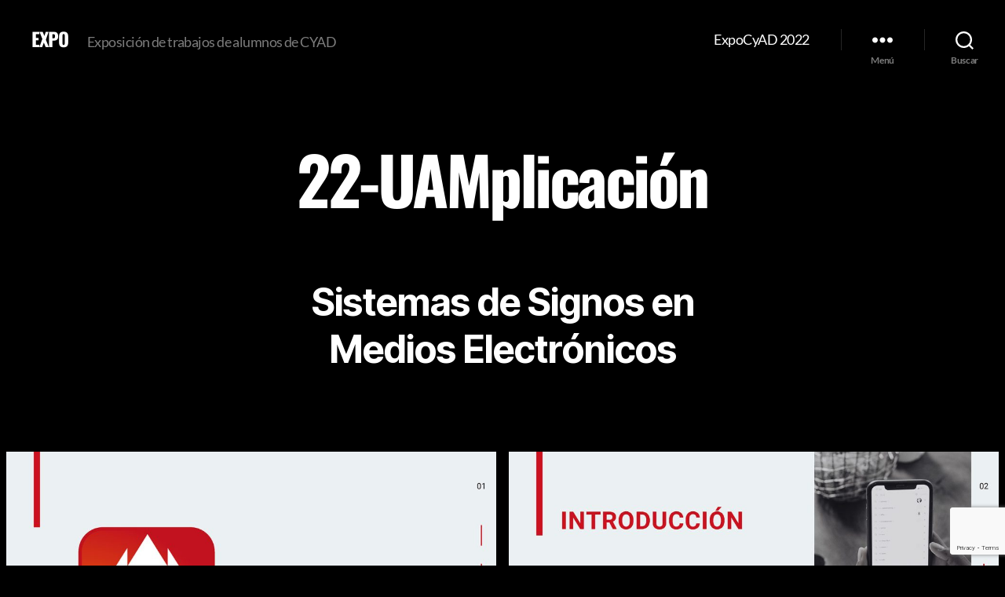

--- FILE ---
content_type: text/html; charset=UTF-8
request_url: https://expo.cyad.online/22-uamplicacion/
body_size: 153795
content:
<!DOCTYPE html>

<html class="no-js" lang="es">

	<head>

		<meta charset="UTF-8">
		<meta name="viewport" content="width=device-width, initial-scale=1.0" >

		<link rel="profile" href="https://gmpg.org/xfn/11">

		<title>22-UAMplicación &#8211; EXPO</title>
<meta name='robots' content='max-image-preview:large' />
<link rel='dns-prefetch' href='//www.googletagmanager.com' />
<link href='https://fonts.gstatic.com' crossorigin rel='preconnect' />
<link rel="alternate" type="application/rss+xml" title="EXPO &raquo; Feed" href="https://expo.cyad.online/feed/" />
<link rel="alternate" type="application/rss+xml" title="EXPO &raquo; Feed de los comentarios" href="https://expo.cyad.online/comments/feed/" />
<script>
window._wpemojiSettings = {"baseUrl":"https:\/\/s.w.org\/images\/core\/emoji\/14.0.0\/72x72\/","ext":".png","svgUrl":"https:\/\/s.w.org\/images\/core\/emoji\/14.0.0\/svg\/","svgExt":".svg","source":{"concatemoji":"https:\/\/expo.cyad.online\/wp-includes\/js\/wp-emoji-release.min.js?ver=6.2.8"}};
/*! This file is auto-generated */
!function(e,a,t){var n,r,o,i=a.createElement("canvas"),p=i.getContext&&i.getContext("2d");function s(e,t){p.clearRect(0,0,i.width,i.height),p.fillText(e,0,0);e=i.toDataURL();return p.clearRect(0,0,i.width,i.height),p.fillText(t,0,0),e===i.toDataURL()}function c(e){var t=a.createElement("script");t.src=e,t.defer=t.type="text/javascript",a.getElementsByTagName("head")[0].appendChild(t)}for(o=Array("flag","emoji"),t.supports={everything:!0,everythingExceptFlag:!0},r=0;r<o.length;r++)t.supports[o[r]]=function(e){if(p&&p.fillText)switch(p.textBaseline="top",p.font="600 32px Arial",e){case"flag":return s("\ud83c\udff3\ufe0f\u200d\u26a7\ufe0f","\ud83c\udff3\ufe0f\u200b\u26a7\ufe0f")?!1:!s("\ud83c\uddfa\ud83c\uddf3","\ud83c\uddfa\u200b\ud83c\uddf3")&&!s("\ud83c\udff4\udb40\udc67\udb40\udc62\udb40\udc65\udb40\udc6e\udb40\udc67\udb40\udc7f","\ud83c\udff4\u200b\udb40\udc67\u200b\udb40\udc62\u200b\udb40\udc65\u200b\udb40\udc6e\u200b\udb40\udc67\u200b\udb40\udc7f");case"emoji":return!s("\ud83e\udef1\ud83c\udffb\u200d\ud83e\udef2\ud83c\udfff","\ud83e\udef1\ud83c\udffb\u200b\ud83e\udef2\ud83c\udfff")}return!1}(o[r]),t.supports.everything=t.supports.everything&&t.supports[o[r]],"flag"!==o[r]&&(t.supports.everythingExceptFlag=t.supports.everythingExceptFlag&&t.supports[o[r]]);t.supports.everythingExceptFlag=t.supports.everythingExceptFlag&&!t.supports.flag,t.DOMReady=!1,t.readyCallback=function(){t.DOMReady=!0},t.supports.everything||(n=function(){t.readyCallback()},a.addEventListener?(a.addEventListener("DOMContentLoaded",n,!1),e.addEventListener("load",n,!1)):(e.attachEvent("onload",n),a.attachEvent("onreadystatechange",function(){"complete"===a.readyState&&t.readyCallback()})),(e=t.source||{}).concatemoji?c(e.concatemoji):e.wpemoji&&e.twemoji&&(c(e.twemoji),c(e.wpemoji)))}(window,document,window._wpemojiSettings);
</script>
<style>
img.wp-smiley,
img.emoji {
	display: inline !important;
	border: none !important;
	box-shadow: none !important;
	height: 1em !important;
	width: 1em !important;
	margin: 0 0.07em !important;
	vertical-align: -0.1em !important;
	background: none !important;
	padding: 0 !important;
}
</style>
	<link rel='stylesheet' id='wp-block-library-css' href='https://expo.cyad.online/wp-includes/css/dist/block-library/style.min.css?ver=6.2.8' media='all' />
<style id='wp-block-library-inline-css'>
.has-text-align-justify{text-align:justify;}
</style>
<link rel='stylesheet' id='donmhico-insert-giphy-block-css' href='https://expo.cyad.online/wp-content/plugins/insert-giphy-block/style.css?ver=1608741663' media='all' />
<link rel='stylesheet' id='jetpack-layout-grid-css' href='https://expo.cyad.online/wp-content/plugins/layout-grid/style.css?ver=1721569091' media='all' />
<link rel='stylesheet' id='jetpack-videopress-video-block-view-css' href='https://expo.cyad.online/wp-content/plugins/jetpack/jetpack_vendor/automattic/jetpack-videopress/build/block-editor/blocks/video/view.css?minify=false&#038;ver=317afd605f368082816f' media='all' />
<link rel='stylesheet' id='mediaelement-css' href='https://expo.cyad.online/wp-includes/js/mediaelement/mediaelementplayer-legacy.min.css?ver=4.2.17' media='all' />
<link rel='stylesheet' id='wp-mediaelement-css' href='https://expo.cyad.online/wp-includes/js/mediaelement/wp-mediaelement.min.css?ver=6.2.8' media='all' />
<link rel='stylesheet' id='classic-theme-styles-css' href='https://expo.cyad.online/wp-includes/css/classic-themes.min.css?ver=6.2.8' media='all' />
<style id='global-styles-inline-css'>
body{--wp--preset--color--black: #000000;--wp--preset--color--cyan-bluish-gray: #abb8c3;--wp--preset--color--white: #ffffff;--wp--preset--color--pale-pink: #f78da7;--wp--preset--color--vivid-red: #cf2e2e;--wp--preset--color--luminous-vivid-orange: #ff6900;--wp--preset--color--luminous-vivid-amber: #fcb900;--wp--preset--color--light-green-cyan: #7bdcb5;--wp--preset--color--vivid-green-cyan: #00d084;--wp--preset--color--pale-cyan-blue: #8ed1fc;--wp--preset--color--vivid-cyan-blue: #0693e3;--wp--preset--color--vivid-purple: #9b51e0;--wp--preset--color--accent: #d9305d;--wp--preset--color--primary: #ffffff;--wp--preset--color--secondary: #7c7c7c;--wp--preset--color--subtle-background: #262626;--wp--preset--color--background: #000000;--wp--preset--gradient--vivid-cyan-blue-to-vivid-purple: linear-gradient(135deg,rgba(6,147,227,1) 0%,rgb(155,81,224) 100%);--wp--preset--gradient--light-green-cyan-to-vivid-green-cyan: linear-gradient(135deg,rgb(122,220,180) 0%,rgb(0,208,130) 100%);--wp--preset--gradient--luminous-vivid-amber-to-luminous-vivid-orange: linear-gradient(135deg,rgba(252,185,0,1) 0%,rgba(255,105,0,1) 100%);--wp--preset--gradient--luminous-vivid-orange-to-vivid-red: linear-gradient(135deg,rgba(255,105,0,1) 0%,rgb(207,46,46) 100%);--wp--preset--gradient--very-light-gray-to-cyan-bluish-gray: linear-gradient(135deg,rgb(238,238,238) 0%,rgb(169,184,195) 100%);--wp--preset--gradient--cool-to-warm-spectrum: linear-gradient(135deg,rgb(74,234,220) 0%,rgb(151,120,209) 20%,rgb(207,42,186) 40%,rgb(238,44,130) 60%,rgb(251,105,98) 80%,rgb(254,248,76) 100%);--wp--preset--gradient--blush-light-purple: linear-gradient(135deg,rgb(255,206,236) 0%,rgb(152,150,240) 100%);--wp--preset--gradient--blush-bordeaux: linear-gradient(135deg,rgb(254,205,165) 0%,rgb(254,45,45) 50%,rgb(107,0,62) 100%);--wp--preset--gradient--luminous-dusk: linear-gradient(135deg,rgb(255,203,112) 0%,rgb(199,81,192) 50%,rgb(65,88,208) 100%);--wp--preset--gradient--pale-ocean: linear-gradient(135deg,rgb(255,245,203) 0%,rgb(182,227,212) 50%,rgb(51,167,181) 100%);--wp--preset--gradient--electric-grass: linear-gradient(135deg,rgb(202,248,128) 0%,rgb(113,206,126) 100%);--wp--preset--gradient--midnight: linear-gradient(135deg,rgb(2,3,129) 0%,rgb(40,116,252) 100%);--wp--preset--duotone--dark-grayscale: url('#wp-duotone-dark-grayscale');--wp--preset--duotone--grayscale: url('#wp-duotone-grayscale');--wp--preset--duotone--purple-yellow: url('#wp-duotone-purple-yellow');--wp--preset--duotone--blue-red: url('#wp-duotone-blue-red');--wp--preset--duotone--midnight: url('#wp-duotone-midnight');--wp--preset--duotone--magenta-yellow: url('#wp-duotone-magenta-yellow');--wp--preset--duotone--purple-green: url('#wp-duotone-purple-green');--wp--preset--duotone--blue-orange: url('#wp-duotone-blue-orange');--wp--preset--font-size--small: 18px;--wp--preset--font-size--medium: 20px;--wp--preset--font-size--large: 26.25px;--wp--preset--font-size--x-large: 42px;--wp--preset--font-size--normal: 21px;--wp--preset--font-size--larger: 32px;--wp--preset--spacing--20: 0.44rem;--wp--preset--spacing--30: 0.67rem;--wp--preset--spacing--40: 1rem;--wp--preset--spacing--50: 1.5rem;--wp--preset--spacing--60: 2.25rem;--wp--preset--spacing--70: 3.38rem;--wp--preset--spacing--80: 5.06rem;--wp--preset--shadow--natural: 6px 6px 9px rgba(0, 0, 0, 0.2);--wp--preset--shadow--deep: 12px 12px 50px rgba(0, 0, 0, 0.4);--wp--preset--shadow--sharp: 6px 6px 0px rgba(0, 0, 0, 0.2);--wp--preset--shadow--outlined: 6px 6px 0px -3px rgba(255, 255, 255, 1), 6px 6px rgba(0, 0, 0, 1);--wp--preset--shadow--crisp: 6px 6px 0px rgba(0, 0, 0, 1);}:where(.is-layout-flex){gap: 0.5em;}body .is-layout-flow > .alignleft{float: left;margin-inline-start: 0;margin-inline-end: 2em;}body .is-layout-flow > .alignright{float: right;margin-inline-start: 2em;margin-inline-end: 0;}body .is-layout-flow > .aligncenter{margin-left: auto !important;margin-right: auto !important;}body .is-layout-constrained > .alignleft{float: left;margin-inline-start: 0;margin-inline-end: 2em;}body .is-layout-constrained > .alignright{float: right;margin-inline-start: 2em;margin-inline-end: 0;}body .is-layout-constrained > .aligncenter{margin-left: auto !important;margin-right: auto !important;}body .is-layout-constrained > :where(:not(.alignleft):not(.alignright):not(.alignfull)){max-width: var(--wp--style--global--content-size);margin-left: auto !important;margin-right: auto !important;}body .is-layout-constrained > .alignwide{max-width: var(--wp--style--global--wide-size);}body .is-layout-flex{display: flex;}body .is-layout-flex{flex-wrap: wrap;align-items: center;}body .is-layout-flex > *{margin: 0;}:where(.wp-block-columns.is-layout-flex){gap: 2em;}.has-black-color{color: var(--wp--preset--color--black) !important;}.has-cyan-bluish-gray-color{color: var(--wp--preset--color--cyan-bluish-gray) !important;}.has-white-color{color: var(--wp--preset--color--white) !important;}.has-pale-pink-color{color: var(--wp--preset--color--pale-pink) !important;}.has-vivid-red-color{color: var(--wp--preset--color--vivid-red) !important;}.has-luminous-vivid-orange-color{color: var(--wp--preset--color--luminous-vivid-orange) !important;}.has-luminous-vivid-amber-color{color: var(--wp--preset--color--luminous-vivid-amber) !important;}.has-light-green-cyan-color{color: var(--wp--preset--color--light-green-cyan) !important;}.has-vivid-green-cyan-color{color: var(--wp--preset--color--vivid-green-cyan) !important;}.has-pale-cyan-blue-color{color: var(--wp--preset--color--pale-cyan-blue) !important;}.has-vivid-cyan-blue-color{color: var(--wp--preset--color--vivid-cyan-blue) !important;}.has-vivid-purple-color{color: var(--wp--preset--color--vivid-purple) !important;}.has-black-background-color{background-color: var(--wp--preset--color--black) !important;}.has-cyan-bluish-gray-background-color{background-color: var(--wp--preset--color--cyan-bluish-gray) !important;}.has-white-background-color{background-color: var(--wp--preset--color--white) !important;}.has-pale-pink-background-color{background-color: var(--wp--preset--color--pale-pink) !important;}.has-vivid-red-background-color{background-color: var(--wp--preset--color--vivid-red) !important;}.has-luminous-vivid-orange-background-color{background-color: var(--wp--preset--color--luminous-vivid-orange) !important;}.has-luminous-vivid-amber-background-color{background-color: var(--wp--preset--color--luminous-vivid-amber) !important;}.has-light-green-cyan-background-color{background-color: var(--wp--preset--color--light-green-cyan) !important;}.has-vivid-green-cyan-background-color{background-color: var(--wp--preset--color--vivid-green-cyan) !important;}.has-pale-cyan-blue-background-color{background-color: var(--wp--preset--color--pale-cyan-blue) !important;}.has-vivid-cyan-blue-background-color{background-color: var(--wp--preset--color--vivid-cyan-blue) !important;}.has-vivid-purple-background-color{background-color: var(--wp--preset--color--vivid-purple) !important;}.has-black-border-color{border-color: var(--wp--preset--color--black) !important;}.has-cyan-bluish-gray-border-color{border-color: var(--wp--preset--color--cyan-bluish-gray) !important;}.has-white-border-color{border-color: var(--wp--preset--color--white) !important;}.has-pale-pink-border-color{border-color: var(--wp--preset--color--pale-pink) !important;}.has-vivid-red-border-color{border-color: var(--wp--preset--color--vivid-red) !important;}.has-luminous-vivid-orange-border-color{border-color: var(--wp--preset--color--luminous-vivid-orange) !important;}.has-luminous-vivid-amber-border-color{border-color: var(--wp--preset--color--luminous-vivid-amber) !important;}.has-light-green-cyan-border-color{border-color: var(--wp--preset--color--light-green-cyan) !important;}.has-vivid-green-cyan-border-color{border-color: var(--wp--preset--color--vivid-green-cyan) !important;}.has-pale-cyan-blue-border-color{border-color: var(--wp--preset--color--pale-cyan-blue) !important;}.has-vivid-cyan-blue-border-color{border-color: var(--wp--preset--color--vivid-cyan-blue) !important;}.has-vivid-purple-border-color{border-color: var(--wp--preset--color--vivid-purple) !important;}.has-vivid-cyan-blue-to-vivid-purple-gradient-background{background: var(--wp--preset--gradient--vivid-cyan-blue-to-vivid-purple) !important;}.has-light-green-cyan-to-vivid-green-cyan-gradient-background{background: var(--wp--preset--gradient--light-green-cyan-to-vivid-green-cyan) !important;}.has-luminous-vivid-amber-to-luminous-vivid-orange-gradient-background{background: var(--wp--preset--gradient--luminous-vivid-amber-to-luminous-vivid-orange) !important;}.has-luminous-vivid-orange-to-vivid-red-gradient-background{background: var(--wp--preset--gradient--luminous-vivid-orange-to-vivid-red) !important;}.has-very-light-gray-to-cyan-bluish-gray-gradient-background{background: var(--wp--preset--gradient--very-light-gray-to-cyan-bluish-gray) !important;}.has-cool-to-warm-spectrum-gradient-background{background: var(--wp--preset--gradient--cool-to-warm-spectrum) !important;}.has-blush-light-purple-gradient-background{background: var(--wp--preset--gradient--blush-light-purple) !important;}.has-blush-bordeaux-gradient-background{background: var(--wp--preset--gradient--blush-bordeaux) !important;}.has-luminous-dusk-gradient-background{background: var(--wp--preset--gradient--luminous-dusk) !important;}.has-pale-ocean-gradient-background{background: var(--wp--preset--gradient--pale-ocean) !important;}.has-electric-grass-gradient-background{background: var(--wp--preset--gradient--electric-grass) !important;}.has-midnight-gradient-background{background: var(--wp--preset--gradient--midnight) !important;}.has-small-font-size{font-size: var(--wp--preset--font-size--small) !important;}.has-medium-font-size{font-size: var(--wp--preset--font-size--medium) !important;}.has-large-font-size{font-size: var(--wp--preset--font-size--large) !important;}.has-x-large-font-size{font-size: var(--wp--preset--font-size--x-large) !important;}
.wp-block-navigation a:where(:not(.wp-element-button)){color: inherit;}
:where(.wp-block-columns.is-layout-flex){gap: 2em;}
.wp-block-pullquote{font-size: 1.5em;line-height: 1.6;}
</style>
<link rel='stylesheet' id='pb-accordion-blocks-style-css' href='https://expo.cyad.online/wp-content/plugins/accordion-blocks/build/index.css?ver=1.5.0' media='all' />
<link rel='stylesheet' id='contact-form-7-css' href='https://expo.cyad.online/wp-content/plugins/contact-form-7/includes/css/styles.css?ver=5.7.7' media='all' />
<link rel='stylesheet' id='responsive-lightbox-swipebox-css' href='https://expo.cyad.online/wp-content/plugins/responsive-lightbox/assets/swipebox/swipebox.min.css?ver=2.4.8' media='all' />
<link rel='stylesheet' id='twentytwenty-style-css' href='https://expo.cyad.online/wp-content/themes/twentytwenty/style.css?ver=2.7' media='all' />
<style id='twentytwenty-style-inline-css'>
.color-accent,.color-accent-hover:hover,.color-accent-hover:focus,:root .has-accent-color,.has-drop-cap:not(:focus):first-letter,.wp-block-button.is-style-outline,a { color: #d9305d; }blockquote,.border-color-accent,.border-color-accent-hover:hover,.border-color-accent-hover:focus { border-color: #d9305d; }button,.button,.faux-button,.wp-block-button__link,.wp-block-file .wp-block-file__button,input[type="button"],input[type="reset"],input[type="submit"],.bg-accent,.bg-accent-hover:hover,.bg-accent-hover:focus,:root .has-accent-background-color,.comment-reply-link { background-color: #d9305d; }.fill-children-accent,.fill-children-accent * { fill: #d9305d; }:root .has-background-color,button,.button,.faux-button,.wp-block-button__link,.wp-block-file__button,input[type="button"],input[type="reset"],input[type="submit"],.wp-block-button,.comment-reply-link,.has-background.has-primary-background-color:not(.has-text-color),.has-background.has-primary-background-color *:not(.has-text-color),.has-background.has-accent-background-color:not(.has-text-color),.has-background.has-accent-background-color *:not(.has-text-color) { color: #000000; }:root .has-background-background-color { background-color: #000000; }body,.entry-title a,:root .has-primary-color { color: #ffffff; }:root .has-primary-background-color { background-color: #ffffff; }cite,figcaption,.wp-caption-text,.post-meta,.entry-content .wp-block-archives li,.entry-content .wp-block-categories li,.entry-content .wp-block-latest-posts li,.wp-block-latest-comments__comment-date,.wp-block-latest-posts__post-date,.wp-block-embed figcaption,.wp-block-image figcaption,.wp-block-pullquote cite,.comment-metadata,.comment-respond .comment-notes,.comment-respond .logged-in-as,.pagination .dots,.entry-content hr:not(.has-background),hr.styled-separator,:root .has-secondary-color { color: #7c7c7c; }:root .has-secondary-background-color { background-color: #7c7c7c; }pre,fieldset,input,textarea,table,table *,hr { border-color: #262626; }caption,code,code,kbd,samp,.wp-block-table.is-style-stripes tbody tr:nth-child(odd),:root .has-subtle-background-background-color { background-color: #262626; }.wp-block-table.is-style-stripes { border-bottom-color: #262626; }.wp-block-latest-posts.is-grid li { border-top-color: #262626; }:root .has-subtle-background-color { color: #262626; }body:not(.overlay-header) .primary-menu > li > a,body:not(.overlay-header) .primary-menu > li > .icon,.modal-menu a,.footer-menu a, .footer-widgets a:where(:not(.wp-block-button__link)),#site-footer .wp-block-button.is-style-outline,.wp-block-pullquote:before,.singular:not(.overlay-header) .entry-header a,.archive-header a,.header-footer-group .color-accent,.header-footer-group .color-accent-hover:hover { color: #d9305d; }.social-icons a,#site-footer button:not(.toggle),#site-footer .button,#site-footer .faux-button,#site-footer .wp-block-button__link,#site-footer .wp-block-file__button,#site-footer input[type="button"],#site-footer input[type="reset"],#site-footer input[type="submit"] { background-color: #d9305d; }.social-icons a,body:not(.overlay-header) .primary-menu ul,.header-footer-group button,.header-footer-group .button,.header-footer-group .faux-button,.header-footer-group .wp-block-button:not(.is-style-outline) .wp-block-button__link,.header-footer-group .wp-block-file__button,.header-footer-group input[type="button"],.header-footer-group input[type="reset"],.header-footer-group input[type="submit"] { color: #000000; }#site-header,.footer-nav-widgets-wrapper,#site-footer,.menu-modal,.menu-modal-inner,.search-modal-inner,.archive-header,.singular .entry-header,.singular .featured-media:before,.wp-block-pullquote:before { background-color: #000000; }.header-footer-group,body:not(.overlay-header) #site-header .toggle,.menu-modal .toggle { color: #ffffff; }body:not(.overlay-header) .primary-menu ul { background-color: #ffffff; }body:not(.overlay-header) .primary-menu > li > ul:after { border-bottom-color: #ffffff; }body:not(.overlay-header) .primary-menu ul ul:after { border-left-color: #ffffff; }.site-description,body:not(.overlay-header) .toggle-inner .toggle-text,.widget .post-date,.widget .rss-date,.widget_archive li,.widget_categories li,.widget cite,.widget_pages li,.widget_meta li,.widget_nav_menu li,.powered-by-wordpress,.footer-credits .privacy-policy,.to-the-top,.singular .entry-header .post-meta,.singular:not(.overlay-header) .entry-header .post-meta a { color: #7c7c7c; }.header-footer-group pre,.header-footer-group fieldset,.header-footer-group input,.header-footer-group textarea,.header-footer-group table,.header-footer-group table *,.footer-nav-widgets-wrapper,#site-footer,.menu-modal nav *,.footer-widgets-outer-wrapper,.footer-top { border-color: #262626; }.header-footer-group table caption,body:not(.overlay-header) .header-inner .toggle-wrapper::before { background-color: #262626; }
</style>
<link rel='stylesheet' id='twentytwenty-fonts-css' href='https://expo.cyad.online/wp-content/themes/twentytwenty/assets/css/font-inter.css?ver=2.7' media='all' />
<link rel='stylesheet' id='twentytwenty-print-style-css' href='https://expo.cyad.online/wp-content/themes/twentytwenty/print.css?ver=2.7' media='print' />
<link rel='stylesheet' id='twentytwenty-jetpack-css' href='https://expo.cyad.online/wp-content/plugins/jetpack/modules/theme-tools/compat/twentytwenty.css?ver=12.1.2' media='all' />
<link rel='stylesheet' id='jetpack_css-css' href='https://expo.cyad.online/wp-content/plugins/jetpack/css/jetpack.css?ver=12.1.2' media='all' />
<script src='https://expo.cyad.online/wp-includes/js/jquery/jquery.min.js?ver=3.6.4' id='jquery-core-js'></script>
<script src='https://expo.cyad.online/wp-includes/js/jquery/jquery-migrate.min.js?ver=3.4.0' id='jquery-migrate-js'></script>
<script src='https://expo.cyad.online/wp-content/plugins/responsive-lightbox/assets/swipebox/jquery.swipebox.min.js?ver=2.4.8' id='responsive-lightbox-swipebox-js'></script>
<script src='https://expo.cyad.online/wp-includes/js/underscore.min.js?ver=1.13.4' id='underscore-js'></script>
<script src='https://expo.cyad.online/wp-content/plugins/responsive-lightbox/assets/infinitescroll/infinite-scroll.pkgd.min.js?ver=6.2.8' id='responsive-lightbox-infinite-scroll-js'></script>
<script id='responsive-lightbox-js-before'>
var rlArgs = {"script":"swipebox","selector":"lightbox","customEvents":"","activeGalleries":true,"animation":true,"hideCloseButtonOnMobile":false,"removeBarsOnMobile":false,"hideBars":true,"hideBarsDelay":5000,"videoMaxWidth":1080,"useSVG":true,"loopAtEnd":false,"woocommerce_gallery":false,"ajaxurl":"https:\/\/expo.cyad.online\/wp-admin\/admin-ajax.php","nonce":"860ef84745","preview":false,"postId":5297,"scriptExtension":false};
</script>
<script src='https://expo.cyad.online/wp-content/plugins/responsive-lightbox/js/front.js?ver=2.4.8' id='responsive-lightbox-js'></script>
<script src='https://expo.cyad.online/wp-content/themes/twentytwenty/assets/js/index.js?ver=2.7' id='twentytwenty-js-js' defer></script>

<!-- Fragmento de código de la etiqueta de Google (gtag.js) añadida por Site Kit -->

<!-- Fragmento de código de Google Analytics añadido por Site Kit -->
<script src='https://www.googletagmanager.com/gtag/js?id=G-8RX8Y9HTF1' id='google_gtagjs-js' async></script>
<script id='google_gtagjs-js-after'>
window.dataLayer = window.dataLayer || [];function gtag(){dataLayer.push(arguments);}
gtag("set","linker",{"domains":["expo.cyad.online"]});
gtag("js", new Date());
gtag("set", "developer_id.dZTNiMT", true);
gtag("config", "G-8RX8Y9HTF1");
</script>

<!-- Finalizar fragmento de código de la etiqueta de Google (gtags.js) añadida por Site Kit -->
<link rel="https://api.w.org/" href="https://expo.cyad.online/wp-json/" /><link rel="alternate" type="application/json" href="https://expo.cyad.online/wp-json/wp/v2/pages/5297" /><link rel="EditURI" type="application/rsd+xml" title="RSD" href="https://expo.cyad.online/xmlrpc.php?rsd" />
<link rel="wlwmanifest" type="application/wlwmanifest+xml" href="https://expo.cyad.online/wp-includes/wlwmanifest.xml" />
<meta name="generator" content="WordPress 6.2.8" />
<link rel="canonical" href="https://expo.cyad.online/22-uamplicacion/" />
<link rel='shortlink' href='https://expo.cyad.online/?p=5297' />
<link rel="alternate" type="application/json+oembed" href="https://expo.cyad.online/wp-json/oembed/1.0/embed?url=https%3A%2F%2Fexpo.cyad.online%2F22-uamplicacion%2F" />
<link rel="alternate" type="text/xml+oembed" href="https://expo.cyad.online/wp-json/oembed/1.0/embed?url=https%3A%2F%2Fexpo.cyad.online%2F22-uamplicacion%2F&#038;format=xml" />
<meta name="generator" content="Site Kit by Google 1.138.0" />	<script>document.documentElement.className = document.documentElement.className.replace( 'no-js', 'js' );</script>
	<style id="custom-background-css">
body.custom-background { background-color: #000000; }
</style>
	<link rel="icon" href="https://expo.cyad.online/wp-content/uploads/2020/08/cropped-cyad-Chico-32x32.jpg" sizes="32x32" />
<link rel="icon" href="https://expo.cyad.online/wp-content/uploads/2020/08/cropped-cyad-Chico-192x192.jpg" sizes="192x192" />
<link rel="apple-touch-icon" href="https://expo.cyad.online/wp-content/uploads/2020/08/cropped-cyad-Chico-180x180.jpg" />
<meta name="msapplication-TileImage" content="https://expo.cyad.online/wp-content/uploads/2020/08/cropped-cyad-Chico-270x270.jpg" />
	<!-- Fonts Plugin CSS - https://fontsplugin.com/ -->
	<style>
		/* Cached: January 21, 2026 at 2:42pm */
/* latin-ext */
@font-face {
  font-family: 'Lato';
  font-style: italic;
  font-weight: 100;
  font-display: swap;
  src: url(https://fonts.gstatic.com/s/lato/v25/S6u-w4BMUTPHjxsIPx-mPCLQ7A.woff2) format('woff2');
  unicode-range: U+0100-02BA, U+02BD-02C5, U+02C7-02CC, U+02CE-02D7, U+02DD-02FF, U+0304, U+0308, U+0329, U+1D00-1DBF, U+1E00-1E9F, U+1EF2-1EFF, U+2020, U+20A0-20AB, U+20AD-20C0, U+2113, U+2C60-2C7F, U+A720-A7FF;
}
/* latin */
@font-face {
  font-family: 'Lato';
  font-style: italic;
  font-weight: 100;
  font-display: swap;
  src: url(https://fonts.gstatic.com/s/lato/v25/S6u-w4BMUTPHjxsIPx-oPCI.woff2) format('woff2');
  unicode-range: U+0000-00FF, U+0131, U+0152-0153, U+02BB-02BC, U+02C6, U+02DA, U+02DC, U+0304, U+0308, U+0329, U+2000-206F, U+20AC, U+2122, U+2191, U+2193, U+2212, U+2215, U+FEFF, U+FFFD;
}
/* latin-ext */
@font-face {
  font-family: 'Lato';
  font-style: italic;
  font-weight: 300;
  font-display: swap;
  src: url(https://fonts.gstatic.com/s/lato/v25/S6u_w4BMUTPHjxsI9w2_FQft1dw.woff2) format('woff2');
  unicode-range: U+0100-02BA, U+02BD-02C5, U+02C7-02CC, U+02CE-02D7, U+02DD-02FF, U+0304, U+0308, U+0329, U+1D00-1DBF, U+1E00-1E9F, U+1EF2-1EFF, U+2020, U+20A0-20AB, U+20AD-20C0, U+2113, U+2C60-2C7F, U+A720-A7FF;
}
/* latin */
@font-face {
  font-family: 'Lato';
  font-style: italic;
  font-weight: 300;
  font-display: swap;
  src: url(https://fonts.gstatic.com/s/lato/v25/S6u_w4BMUTPHjxsI9w2_Gwft.woff2) format('woff2');
  unicode-range: U+0000-00FF, U+0131, U+0152-0153, U+02BB-02BC, U+02C6, U+02DA, U+02DC, U+0304, U+0308, U+0329, U+2000-206F, U+20AC, U+2122, U+2191, U+2193, U+2212, U+2215, U+FEFF, U+FFFD;
}
/* latin-ext */
@font-face {
  font-family: 'Lato';
  font-style: italic;
  font-weight: 400;
  font-display: swap;
  src: url(https://fonts.gstatic.com/s/lato/v25/S6u8w4BMUTPHjxsAUi-qJCY.woff2) format('woff2');
  unicode-range: U+0100-02BA, U+02BD-02C5, U+02C7-02CC, U+02CE-02D7, U+02DD-02FF, U+0304, U+0308, U+0329, U+1D00-1DBF, U+1E00-1E9F, U+1EF2-1EFF, U+2020, U+20A0-20AB, U+20AD-20C0, U+2113, U+2C60-2C7F, U+A720-A7FF;
}
/* latin */
@font-face {
  font-family: 'Lato';
  font-style: italic;
  font-weight: 400;
  font-display: swap;
  src: url(https://fonts.gstatic.com/s/lato/v25/S6u8w4BMUTPHjxsAXC-q.woff2) format('woff2');
  unicode-range: U+0000-00FF, U+0131, U+0152-0153, U+02BB-02BC, U+02C6, U+02DA, U+02DC, U+0304, U+0308, U+0329, U+2000-206F, U+20AC, U+2122, U+2191, U+2193, U+2212, U+2215, U+FEFF, U+FFFD;
}
/* latin-ext */
@font-face {
  font-family: 'Lato';
  font-style: italic;
  font-weight: 700;
  font-display: swap;
  src: url(https://fonts.gstatic.com/s/lato/v25/S6u_w4BMUTPHjxsI5wq_FQft1dw.woff2) format('woff2');
  unicode-range: U+0100-02BA, U+02BD-02C5, U+02C7-02CC, U+02CE-02D7, U+02DD-02FF, U+0304, U+0308, U+0329, U+1D00-1DBF, U+1E00-1E9F, U+1EF2-1EFF, U+2020, U+20A0-20AB, U+20AD-20C0, U+2113, U+2C60-2C7F, U+A720-A7FF;
}
/* latin */
@font-face {
  font-family: 'Lato';
  font-style: italic;
  font-weight: 700;
  font-display: swap;
  src: url(https://fonts.gstatic.com/s/lato/v25/S6u_w4BMUTPHjxsI5wq_Gwft.woff2) format('woff2');
  unicode-range: U+0000-00FF, U+0131, U+0152-0153, U+02BB-02BC, U+02C6, U+02DA, U+02DC, U+0304, U+0308, U+0329, U+2000-206F, U+20AC, U+2122, U+2191, U+2193, U+2212, U+2215, U+FEFF, U+FFFD;
}
/* latin-ext */
@font-face {
  font-family: 'Lato';
  font-style: italic;
  font-weight: 900;
  font-display: swap;
  src: url(https://fonts.gstatic.com/s/lato/v25/S6u_w4BMUTPHjxsI3wi_FQft1dw.woff2) format('woff2');
  unicode-range: U+0100-02BA, U+02BD-02C5, U+02C7-02CC, U+02CE-02D7, U+02DD-02FF, U+0304, U+0308, U+0329, U+1D00-1DBF, U+1E00-1E9F, U+1EF2-1EFF, U+2020, U+20A0-20AB, U+20AD-20C0, U+2113, U+2C60-2C7F, U+A720-A7FF;
}
/* latin */
@font-face {
  font-family: 'Lato';
  font-style: italic;
  font-weight: 900;
  font-display: swap;
  src: url(https://fonts.gstatic.com/s/lato/v25/S6u_w4BMUTPHjxsI3wi_Gwft.woff2) format('woff2');
  unicode-range: U+0000-00FF, U+0131, U+0152-0153, U+02BB-02BC, U+02C6, U+02DA, U+02DC, U+0304, U+0308, U+0329, U+2000-206F, U+20AC, U+2122, U+2191, U+2193, U+2212, U+2215, U+FEFF, U+FFFD;
}
/* latin-ext */
@font-face {
  font-family: 'Lato';
  font-style: normal;
  font-weight: 100;
  font-display: swap;
  src: url(https://fonts.gstatic.com/s/lato/v25/S6u8w4BMUTPHh30AUi-qJCY.woff2) format('woff2');
  unicode-range: U+0100-02BA, U+02BD-02C5, U+02C7-02CC, U+02CE-02D7, U+02DD-02FF, U+0304, U+0308, U+0329, U+1D00-1DBF, U+1E00-1E9F, U+1EF2-1EFF, U+2020, U+20A0-20AB, U+20AD-20C0, U+2113, U+2C60-2C7F, U+A720-A7FF;
}
/* latin */
@font-face {
  font-family: 'Lato';
  font-style: normal;
  font-weight: 100;
  font-display: swap;
  src: url(https://fonts.gstatic.com/s/lato/v25/S6u8w4BMUTPHh30AXC-q.woff2) format('woff2');
  unicode-range: U+0000-00FF, U+0131, U+0152-0153, U+02BB-02BC, U+02C6, U+02DA, U+02DC, U+0304, U+0308, U+0329, U+2000-206F, U+20AC, U+2122, U+2191, U+2193, U+2212, U+2215, U+FEFF, U+FFFD;
}
/* latin-ext */
@font-face {
  font-family: 'Lato';
  font-style: normal;
  font-weight: 300;
  font-display: swap;
  src: url(https://fonts.gstatic.com/s/lato/v25/S6u9w4BMUTPHh7USSwaPGR_p.woff2) format('woff2');
  unicode-range: U+0100-02BA, U+02BD-02C5, U+02C7-02CC, U+02CE-02D7, U+02DD-02FF, U+0304, U+0308, U+0329, U+1D00-1DBF, U+1E00-1E9F, U+1EF2-1EFF, U+2020, U+20A0-20AB, U+20AD-20C0, U+2113, U+2C60-2C7F, U+A720-A7FF;
}
/* latin */
@font-face {
  font-family: 'Lato';
  font-style: normal;
  font-weight: 300;
  font-display: swap;
  src: url(https://fonts.gstatic.com/s/lato/v25/S6u9w4BMUTPHh7USSwiPGQ.woff2) format('woff2');
  unicode-range: U+0000-00FF, U+0131, U+0152-0153, U+02BB-02BC, U+02C6, U+02DA, U+02DC, U+0304, U+0308, U+0329, U+2000-206F, U+20AC, U+2122, U+2191, U+2193, U+2212, U+2215, U+FEFF, U+FFFD;
}
/* latin-ext */
@font-face {
  font-family: 'Lato';
  font-style: normal;
  font-weight: 400;
  font-display: swap;
  src: url(https://fonts.gstatic.com/s/lato/v25/S6uyw4BMUTPHjxAwXjeu.woff2) format('woff2');
  unicode-range: U+0100-02BA, U+02BD-02C5, U+02C7-02CC, U+02CE-02D7, U+02DD-02FF, U+0304, U+0308, U+0329, U+1D00-1DBF, U+1E00-1E9F, U+1EF2-1EFF, U+2020, U+20A0-20AB, U+20AD-20C0, U+2113, U+2C60-2C7F, U+A720-A7FF;
}
/* latin */
@font-face {
  font-family: 'Lato';
  font-style: normal;
  font-weight: 400;
  font-display: swap;
  src: url(https://fonts.gstatic.com/s/lato/v25/S6uyw4BMUTPHjx4wXg.woff2) format('woff2');
  unicode-range: U+0000-00FF, U+0131, U+0152-0153, U+02BB-02BC, U+02C6, U+02DA, U+02DC, U+0304, U+0308, U+0329, U+2000-206F, U+20AC, U+2122, U+2191, U+2193, U+2212, U+2215, U+FEFF, U+FFFD;
}
/* latin-ext */
@font-face {
  font-family: 'Lato';
  font-style: normal;
  font-weight: 700;
  font-display: swap;
  src: url(https://fonts.gstatic.com/s/lato/v25/S6u9w4BMUTPHh6UVSwaPGR_p.woff2) format('woff2');
  unicode-range: U+0100-02BA, U+02BD-02C5, U+02C7-02CC, U+02CE-02D7, U+02DD-02FF, U+0304, U+0308, U+0329, U+1D00-1DBF, U+1E00-1E9F, U+1EF2-1EFF, U+2020, U+20A0-20AB, U+20AD-20C0, U+2113, U+2C60-2C7F, U+A720-A7FF;
}
/* latin */
@font-face {
  font-family: 'Lato';
  font-style: normal;
  font-weight: 700;
  font-display: swap;
  src: url(https://fonts.gstatic.com/s/lato/v25/S6u9w4BMUTPHh6UVSwiPGQ.woff2) format('woff2');
  unicode-range: U+0000-00FF, U+0131, U+0152-0153, U+02BB-02BC, U+02C6, U+02DA, U+02DC, U+0304, U+0308, U+0329, U+2000-206F, U+20AC, U+2122, U+2191, U+2193, U+2212, U+2215, U+FEFF, U+FFFD;
}
/* latin-ext */
@font-face {
  font-family: 'Lato';
  font-style: normal;
  font-weight: 900;
  font-display: swap;
  src: url(https://fonts.gstatic.com/s/lato/v25/S6u9w4BMUTPHh50XSwaPGR_p.woff2) format('woff2');
  unicode-range: U+0100-02BA, U+02BD-02C5, U+02C7-02CC, U+02CE-02D7, U+02DD-02FF, U+0304, U+0308, U+0329, U+1D00-1DBF, U+1E00-1E9F, U+1EF2-1EFF, U+2020, U+20A0-20AB, U+20AD-20C0, U+2113, U+2C60-2C7F, U+A720-A7FF;
}
/* latin */
@font-face {
  font-family: 'Lato';
  font-style: normal;
  font-weight: 900;
  font-display: swap;
  src: url(https://fonts.gstatic.com/s/lato/v25/S6u9w4BMUTPHh50XSwiPGQ.woff2) format('woff2');
  unicode-range: U+0000-00FF, U+0131, U+0152-0153, U+02BB-02BC, U+02C6, U+02DA, U+02DC, U+0304, U+0308, U+0329, U+2000-206F, U+20AC, U+2122, U+2191, U+2193, U+2212, U+2215, U+FEFF, U+FFFD;
}
/* cyrillic-ext */
@font-face {
  font-family: 'Oswald';
  font-style: normal;
  font-weight: 200;
  font-display: swap;
  src: url(https://fonts.gstatic.com/s/oswald/v57/TK3iWkUHHAIjg752FD8Ghe4.woff2) format('woff2');
  unicode-range: U+0460-052F, U+1C80-1C8A, U+20B4, U+2DE0-2DFF, U+A640-A69F, U+FE2E-FE2F;
}
/* cyrillic */
@font-face {
  font-family: 'Oswald';
  font-style: normal;
  font-weight: 200;
  font-display: swap;
  src: url(https://fonts.gstatic.com/s/oswald/v57/TK3iWkUHHAIjg752HT8Ghe4.woff2) format('woff2');
  unicode-range: U+0301, U+0400-045F, U+0490-0491, U+04B0-04B1, U+2116;
}
/* vietnamese */
@font-face {
  font-family: 'Oswald';
  font-style: normal;
  font-weight: 200;
  font-display: swap;
  src: url(https://fonts.gstatic.com/s/oswald/v57/TK3iWkUHHAIjg752Fj8Ghe4.woff2) format('woff2');
  unicode-range: U+0102-0103, U+0110-0111, U+0128-0129, U+0168-0169, U+01A0-01A1, U+01AF-01B0, U+0300-0301, U+0303-0304, U+0308-0309, U+0323, U+0329, U+1EA0-1EF9, U+20AB;
}
/* latin-ext */
@font-face {
  font-family: 'Oswald';
  font-style: normal;
  font-weight: 200;
  font-display: swap;
  src: url(https://fonts.gstatic.com/s/oswald/v57/TK3iWkUHHAIjg752Fz8Ghe4.woff2) format('woff2');
  unicode-range: U+0100-02BA, U+02BD-02C5, U+02C7-02CC, U+02CE-02D7, U+02DD-02FF, U+0304, U+0308, U+0329, U+1D00-1DBF, U+1E00-1E9F, U+1EF2-1EFF, U+2020, U+20A0-20AB, U+20AD-20C0, U+2113, U+2C60-2C7F, U+A720-A7FF;
}
/* latin */
@font-face {
  font-family: 'Oswald';
  font-style: normal;
  font-weight: 200;
  font-display: swap;
  src: url(https://fonts.gstatic.com/s/oswald/v57/TK3iWkUHHAIjg752GT8G.woff2) format('woff2');
  unicode-range: U+0000-00FF, U+0131, U+0152-0153, U+02BB-02BC, U+02C6, U+02DA, U+02DC, U+0304, U+0308, U+0329, U+2000-206F, U+20AC, U+2122, U+2191, U+2193, U+2212, U+2215, U+FEFF, U+FFFD;
}
/* cyrillic-ext */
@font-face {
  font-family: 'Oswald';
  font-style: normal;
  font-weight: 300;
  font-display: swap;
  src: url(https://fonts.gstatic.com/s/oswald/v57/TK3iWkUHHAIjg752FD8Ghe4.woff2) format('woff2');
  unicode-range: U+0460-052F, U+1C80-1C8A, U+20B4, U+2DE0-2DFF, U+A640-A69F, U+FE2E-FE2F;
}
/* cyrillic */
@font-face {
  font-family: 'Oswald';
  font-style: normal;
  font-weight: 300;
  font-display: swap;
  src: url(https://fonts.gstatic.com/s/oswald/v57/TK3iWkUHHAIjg752HT8Ghe4.woff2) format('woff2');
  unicode-range: U+0301, U+0400-045F, U+0490-0491, U+04B0-04B1, U+2116;
}
/* vietnamese */
@font-face {
  font-family: 'Oswald';
  font-style: normal;
  font-weight: 300;
  font-display: swap;
  src: url(https://fonts.gstatic.com/s/oswald/v57/TK3iWkUHHAIjg752Fj8Ghe4.woff2) format('woff2');
  unicode-range: U+0102-0103, U+0110-0111, U+0128-0129, U+0168-0169, U+01A0-01A1, U+01AF-01B0, U+0300-0301, U+0303-0304, U+0308-0309, U+0323, U+0329, U+1EA0-1EF9, U+20AB;
}
/* latin-ext */
@font-face {
  font-family: 'Oswald';
  font-style: normal;
  font-weight: 300;
  font-display: swap;
  src: url(https://fonts.gstatic.com/s/oswald/v57/TK3iWkUHHAIjg752Fz8Ghe4.woff2) format('woff2');
  unicode-range: U+0100-02BA, U+02BD-02C5, U+02C7-02CC, U+02CE-02D7, U+02DD-02FF, U+0304, U+0308, U+0329, U+1D00-1DBF, U+1E00-1E9F, U+1EF2-1EFF, U+2020, U+20A0-20AB, U+20AD-20C0, U+2113, U+2C60-2C7F, U+A720-A7FF;
}
/* latin */
@font-face {
  font-family: 'Oswald';
  font-style: normal;
  font-weight: 300;
  font-display: swap;
  src: url(https://fonts.gstatic.com/s/oswald/v57/TK3iWkUHHAIjg752GT8G.woff2) format('woff2');
  unicode-range: U+0000-00FF, U+0131, U+0152-0153, U+02BB-02BC, U+02C6, U+02DA, U+02DC, U+0304, U+0308, U+0329, U+2000-206F, U+20AC, U+2122, U+2191, U+2193, U+2212, U+2215, U+FEFF, U+FFFD;
}
/* cyrillic-ext */
@font-face {
  font-family: 'Oswald';
  font-style: normal;
  font-weight: 400;
  font-display: swap;
  src: url(https://fonts.gstatic.com/s/oswald/v57/TK3iWkUHHAIjg752FD8Ghe4.woff2) format('woff2');
  unicode-range: U+0460-052F, U+1C80-1C8A, U+20B4, U+2DE0-2DFF, U+A640-A69F, U+FE2E-FE2F;
}
/* cyrillic */
@font-face {
  font-family: 'Oswald';
  font-style: normal;
  font-weight: 400;
  font-display: swap;
  src: url(https://fonts.gstatic.com/s/oswald/v57/TK3iWkUHHAIjg752HT8Ghe4.woff2) format('woff2');
  unicode-range: U+0301, U+0400-045F, U+0490-0491, U+04B0-04B1, U+2116;
}
/* vietnamese */
@font-face {
  font-family: 'Oswald';
  font-style: normal;
  font-weight: 400;
  font-display: swap;
  src: url(https://fonts.gstatic.com/s/oswald/v57/TK3iWkUHHAIjg752Fj8Ghe4.woff2) format('woff2');
  unicode-range: U+0102-0103, U+0110-0111, U+0128-0129, U+0168-0169, U+01A0-01A1, U+01AF-01B0, U+0300-0301, U+0303-0304, U+0308-0309, U+0323, U+0329, U+1EA0-1EF9, U+20AB;
}
/* latin-ext */
@font-face {
  font-family: 'Oswald';
  font-style: normal;
  font-weight: 400;
  font-display: swap;
  src: url(https://fonts.gstatic.com/s/oswald/v57/TK3iWkUHHAIjg752Fz8Ghe4.woff2) format('woff2');
  unicode-range: U+0100-02BA, U+02BD-02C5, U+02C7-02CC, U+02CE-02D7, U+02DD-02FF, U+0304, U+0308, U+0329, U+1D00-1DBF, U+1E00-1E9F, U+1EF2-1EFF, U+2020, U+20A0-20AB, U+20AD-20C0, U+2113, U+2C60-2C7F, U+A720-A7FF;
}
/* latin */
@font-face {
  font-family: 'Oswald';
  font-style: normal;
  font-weight: 400;
  font-display: swap;
  src: url(https://fonts.gstatic.com/s/oswald/v57/TK3iWkUHHAIjg752GT8G.woff2) format('woff2');
  unicode-range: U+0000-00FF, U+0131, U+0152-0153, U+02BB-02BC, U+02C6, U+02DA, U+02DC, U+0304, U+0308, U+0329, U+2000-206F, U+20AC, U+2122, U+2191, U+2193, U+2212, U+2215, U+FEFF, U+FFFD;
}
/* cyrillic-ext */
@font-face {
  font-family: 'Oswald';
  font-style: normal;
  font-weight: 500;
  font-display: swap;
  src: url(https://fonts.gstatic.com/s/oswald/v57/TK3iWkUHHAIjg752FD8Ghe4.woff2) format('woff2');
  unicode-range: U+0460-052F, U+1C80-1C8A, U+20B4, U+2DE0-2DFF, U+A640-A69F, U+FE2E-FE2F;
}
/* cyrillic */
@font-face {
  font-family: 'Oswald';
  font-style: normal;
  font-weight: 500;
  font-display: swap;
  src: url(https://fonts.gstatic.com/s/oswald/v57/TK3iWkUHHAIjg752HT8Ghe4.woff2) format('woff2');
  unicode-range: U+0301, U+0400-045F, U+0490-0491, U+04B0-04B1, U+2116;
}
/* vietnamese */
@font-face {
  font-family: 'Oswald';
  font-style: normal;
  font-weight: 500;
  font-display: swap;
  src: url(https://fonts.gstatic.com/s/oswald/v57/TK3iWkUHHAIjg752Fj8Ghe4.woff2) format('woff2');
  unicode-range: U+0102-0103, U+0110-0111, U+0128-0129, U+0168-0169, U+01A0-01A1, U+01AF-01B0, U+0300-0301, U+0303-0304, U+0308-0309, U+0323, U+0329, U+1EA0-1EF9, U+20AB;
}
/* latin-ext */
@font-face {
  font-family: 'Oswald';
  font-style: normal;
  font-weight: 500;
  font-display: swap;
  src: url(https://fonts.gstatic.com/s/oswald/v57/TK3iWkUHHAIjg752Fz8Ghe4.woff2) format('woff2');
  unicode-range: U+0100-02BA, U+02BD-02C5, U+02C7-02CC, U+02CE-02D7, U+02DD-02FF, U+0304, U+0308, U+0329, U+1D00-1DBF, U+1E00-1E9F, U+1EF2-1EFF, U+2020, U+20A0-20AB, U+20AD-20C0, U+2113, U+2C60-2C7F, U+A720-A7FF;
}
/* latin */
@font-face {
  font-family: 'Oswald';
  font-style: normal;
  font-weight: 500;
  font-display: swap;
  src: url(https://fonts.gstatic.com/s/oswald/v57/TK3iWkUHHAIjg752GT8G.woff2) format('woff2');
  unicode-range: U+0000-00FF, U+0131, U+0152-0153, U+02BB-02BC, U+02C6, U+02DA, U+02DC, U+0304, U+0308, U+0329, U+2000-206F, U+20AC, U+2122, U+2191, U+2193, U+2212, U+2215, U+FEFF, U+FFFD;
}
/* cyrillic-ext */
@font-face {
  font-family: 'Oswald';
  font-style: normal;
  font-weight: 600;
  font-display: swap;
  src: url(https://fonts.gstatic.com/s/oswald/v57/TK3iWkUHHAIjg752FD8Ghe4.woff2) format('woff2');
  unicode-range: U+0460-052F, U+1C80-1C8A, U+20B4, U+2DE0-2DFF, U+A640-A69F, U+FE2E-FE2F;
}
/* cyrillic */
@font-face {
  font-family: 'Oswald';
  font-style: normal;
  font-weight: 600;
  font-display: swap;
  src: url(https://fonts.gstatic.com/s/oswald/v57/TK3iWkUHHAIjg752HT8Ghe4.woff2) format('woff2');
  unicode-range: U+0301, U+0400-045F, U+0490-0491, U+04B0-04B1, U+2116;
}
/* vietnamese */
@font-face {
  font-family: 'Oswald';
  font-style: normal;
  font-weight: 600;
  font-display: swap;
  src: url(https://fonts.gstatic.com/s/oswald/v57/TK3iWkUHHAIjg752Fj8Ghe4.woff2) format('woff2');
  unicode-range: U+0102-0103, U+0110-0111, U+0128-0129, U+0168-0169, U+01A0-01A1, U+01AF-01B0, U+0300-0301, U+0303-0304, U+0308-0309, U+0323, U+0329, U+1EA0-1EF9, U+20AB;
}
/* latin-ext */
@font-face {
  font-family: 'Oswald';
  font-style: normal;
  font-weight: 600;
  font-display: swap;
  src: url(https://fonts.gstatic.com/s/oswald/v57/TK3iWkUHHAIjg752Fz8Ghe4.woff2) format('woff2');
  unicode-range: U+0100-02BA, U+02BD-02C5, U+02C7-02CC, U+02CE-02D7, U+02DD-02FF, U+0304, U+0308, U+0329, U+1D00-1DBF, U+1E00-1E9F, U+1EF2-1EFF, U+2020, U+20A0-20AB, U+20AD-20C0, U+2113, U+2C60-2C7F, U+A720-A7FF;
}
/* latin */
@font-face {
  font-family: 'Oswald';
  font-style: normal;
  font-weight: 600;
  font-display: swap;
  src: url(https://fonts.gstatic.com/s/oswald/v57/TK3iWkUHHAIjg752GT8G.woff2) format('woff2');
  unicode-range: U+0000-00FF, U+0131, U+0152-0153, U+02BB-02BC, U+02C6, U+02DA, U+02DC, U+0304, U+0308, U+0329, U+2000-206F, U+20AC, U+2122, U+2191, U+2193, U+2212, U+2215, U+FEFF, U+FFFD;
}
/* cyrillic-ext */
@font-face {
  font-family: 'Oswald';
  font-style: normal;
  font-weight: 700;
  font-display: swap;
  src: url(https://fonts.gstatic.com/s/oswald/v57/TK3iWkUHHAIjg752FD8Ghe4.woff2) format('woff2');
  unicode-range: U+0460-052F, U+1C80-1C8A, U+20B4, U+2DE0-2DFF, U+A640-A69F, U+FE2E-FE2F;
}
/* cyrillic */
@font-face {
  font-family: 'Oswald';
  font-style: normal;
  font-weight: 700;
  font-display: swap;
  src: url(https://fonts.gstatic.com/s/oswald/v57/TK3iWkUHHAIjg752HT8Ghe4.woff2) format('woff2');
  unicode-range: U+0301, U+0400-045F, U+0490-0491, U+04B0-04B1, U+2116;
}
/* vietnamese */
@font-face {
  font-family: 'Oswald';
  font-style: normal;
  font-weight: 700;
  font-display: swap;
  src: url(https://fonts.gstatic.com/s/oswald/v57/TK3iWkUHHAIjg752Fj8Ghe4.woff2) format('woff2');
  unicode-range: U+0102-0103, U+0110-0111, U+0128-0129, U+0168-0169, U+01A0-01A1, U+01AF-01B0, U+0300-0301, U+0303-0304, U+0308-0309, U+0323, U+0329, U+1EA0-1EF9, U+20AB;
}
/* latin-ext */
@font-face {
  font-family: 'Oswald';
  font-style: normal;
  font-weight: 700;
  font-display: swap;
  src: url(https://fonts.gstatic.com/s/oswald/v57/TK3iWkUHHAIjg752Fz8Ghe4.woff2) format('woff2');
  unicode-range: U+0100-02BA, U+02BD-02C5, U+02C7-02CC, U+02CE-02D7, U+02DD-02FF, U+0304, U+0308, U+0329, U+1D00-1DBF, U+1E00-1E9F, U+1EF2-1EFF, U+2020, U+20A0-20AB, U+20AD-20C0, U+2113, U+2C60-2C7F, U+A720-A7FF;
}
/* latin */
@font-face {
  font-family: 'Oswald';
  font-style: normal;
  font-weight: 700;
  font-display: swap;
  src: url(https://fonts.gstatic.com/s/oswald/v57/TK3iWkUHHAIjg752GT8G.woff2) format('woff2');
  unicode-range: U+0000-00FF, U+0131, U+0152-0153, U+02BB-02BC, U+02C6, U+02DA, U+02DC, U+0304, U+0308, U+0329, U+2000-206F, U+20AC, U+2122, U+2191, U+2193, U+2212, U+2215, U+FEFF, U+FFFD;
}

:root {
--font-base: Lato;
--font-headings: Oswald;
}
body, #content, .entry-content, .post-content, .page-content, .post-excerpt, .entry-summary, .entry-excerpt, .widget-area, .widget, .sidebar, #sidebar, footer, .footer, #footer, .site-footer, #site-footer, .entry-content p, .entry-content ol, .entry-content ul, .entry-content dl, .entry-content dt, .widget_text p, .widget_text ol, .widget_text ul, .widget_text dl, .widget_text dt, .widget-content .rssSummary {
font-family: "Lato";
 }
#site-title, .site-title, #site-title a, .site-title a, .entry-title, .entry-title a, h1, h2, h3, h4, h5, h6, .widget-title, .elementor-heading-title {
font-family: "Oswald";
 }
	</style>
	<!-- Fonts Plugin CSS -->
	
	</head>

	<body data-rsssl=1 class="page-template-default page page-id-5297 custom-background wp-embed-responsive singular enable-search-modal missing-post-thumbnail has-no-pagination not-showing-comments show-avatars footer-top-visible reduced-spacing">

		<a class="skip-link screen-reader-text" href="#site-content">Saltar al contenido</a><svg xmlns="http://www.w3.org/2000/svg" viewBox="0 0 0 0" width="0" height="0" focusable="false" role="none" style="visibility: hidden; position: absolute; left: -9999px; overflow: hidden;" ><defs><filter id="wp-duotone-dark-grayscale"><feColorMatrix color-interpolation-filters="sRGB" type="matrix" values=" .299 .587 .114 0 0 .299 .587 .114 0 0 .299 .587 .114 0 0 .299 .587 .114 0 0 " /><feComponentTransfer color-interpolation-filters="sRGB" ><feFuncR type="table" tableValues="0 0.49803921568627" /><feFuncG type="table" tableValues="0 0.49803921568627" /><feFuncB type="table" tableValues="0 0.49803921568627" /><feFuncA type="table" tableValues="1 1" /></feComponentTransfer><feComposite in2="SourceGraphic" operator="in" /></filter></defs></svg><svg xmlns="http://www.w3.org/2000/svg" viewBox="0 0 0 0" width="0" height="0" focusable="false" role="none" style="visibility: hidden; position: absolute; left: -9999px; overflow: hidden;" ><defs><filter id="wp-duotone-grayscale"><feColorMatrix color-interpolation-filters="sRGB" type="matrix" values=" .299 .587 .114 0 0 .299 .587 .114 0 0 .299 .587 .114 0 0 .299 .587 .114 0 0 " /><feComponentTransfer color-interpolation-filters="sRGB" ><feFuncR type="table" tableValues="0 1" /><feFuncG type="table" tableValues="0 1" /><feFuncB type="table" tableValues="0 1" /><feFuncA type="table" tableValues="1 1" /></feComponentTransfer><feComposite in2="SourceGraphic" operator="in" /></filter></defs></svg><svg xmlns="http://www.w3.org/2000/svg" viewBox="0 0 0 0" width="0" height="0" focusable="false" role="none" style="visibility: hidden; position: absolute; left: -9999px; overflow: hidden;" ><defs><filter id="wp-duotone-purple-yellow"><feColorMatrix color-interpolation-filters="sRGB" type="matrix" values=" .299 .587 .114 0 0 .299 .587 .114 0 0 .299 .587 .114 0 0 .299 .587 .114 0 0 " /><feComponentTransfer color-interpolation-filters="sRGB" ><feFuncR type="table" tableValues="0.54901960784314 0.98823529411765" /><feFuncG type="table" tableValues="0 1" /><feFuncB type="table" tableValues="0.71764705882353 0.25490196078431" /><feFuncA type="table" tableValues="1 1" /></feComponentTransfer><feComposite in2="SourceGraphic" operator="in" /></filter></defs></svg><svg xmlns="http://www.w3.org/2000/svg" viewBox="0 0 0 0" width="0" height="0" focusable="false" role="none" style="visibility: hidden; position: absolute; left: -9999px; overflow: hidden;" ><defs><filter id="wp-duotone-blue-red"><feColorMatrix color-interpolation-filters="sRGB" type="matrix" values=" .299 .587 .114 0 0 .299 .587 .114 0 0 .299 .587 .114 0 0 .299 .587 .114 0 0 " /><feComponentTransfer color-interpolation-filters="sRGB" ><feFuncR type="table" tableValues="0 1" /><feFuncG type="table" tableValues="0 0.27843137254902" /><feFuncB type="table" tableValues="0.5921568627451 0.27843137254902" /><feFuncA type="table" tableValues="1 1" /></feComponentTransfer><feComposite in2="SourceGraphic" operator="in" /></filter></defs></svg><svg xmlns="http://www.w3.org/2000/svg" viewBox="0 0 0 0" width="0" height="0" focusable="false" role="none" style="visibility: hidden; position: absolute; left: -9999px; overflow: hidden;" ><defs><filter id="wp-duotone-midnight"><feColorMatrix color-interpolation-filters="sRGB" type="matrix" values=" .299 .587 .114 0 0 .299 .587 .114 0 0 .299 .587 .114 0 0 .299 .587 .114 0 0 " /><feComponentTransfer color-interpolation-filters="sRGB" ><feFuncR type="table" tableValues="0 0" /><feFuncG type="table" tableValues="0 0.64705882352941" /><feFuncB type="table" tableValues="0 1" /><feFuncA type="table" tableValues="1 1" /></feComponentTransfer><feComposite in2="SourceGraphic" operator="in" /></filter></defs></svg><svg xmlns="http://www.w3.org/2000/svg" viewBox="0 0 0 0" width="0" height="0" focusable="false" role="none" style="visibility: hidden; position: absolute; left: -9999px; overflow: hidden;" ><defs><filter id="wp-duotone-magenta-yellow"><feColorMatrix color-interpolation-filters="sRGB" type="matrix" values=" .299 .587 .114 0 0 .299 .587 .114 0 0 .299 .587 .114 0 0 .299 .587 .114 0 0 " /><feComponentTransfer color-interpolation-filters="sRGB" ><feFuncR type="table" tableValues="0.78039215686275 1" /><feFuncG type="table" tableValues="0 0.94901960784314" /><feFuncB type="table" tableValues="0.35294117647059 0.47058823529412" /><feFuncA type="table" tableValues="1 1" /></feComponentTransfer><feComposite in2="SourceGraphic" operator="in" /></filter></defs></svg><svg xmlns="http://www.w3.org/2000/svg" viewBox="0 0 0 0" width="0" height="0" focusable="false" role="none" style="visibility: hidden; position: absolute; left: -9999px; overflow: hidden;" ><defs><filter id="wp-duotone-purple-green"><feColorMatrix color-interpolation-filters="sRGB" type="matrix" values=" .299 .587 .114 0 0 .299 .587 .114 0 0 .299 .587 .114 0 0 .299 .587 .114 0 0 " /><feComponentTransfer color-interpolation-filters="sRGB" ><feFuncR type="table" tableValues="0.65098039215686 0.40392156862745" /><feFuncG type="table" tableValues="0 1" /><feFuncB type="table" tableValues="0.44705882352941 0.4" /><feFuncA type="table" tableValues="1 1" /></feComponentTransfer><feComposite in2="SourceGraphic" operator="in" /></filter></defs></svg><svg xmlns="http://www.w3.org/2000/svg" viewBox="0 0 0 0" width="0" height="0" focusable="false" role="none" style="visibility: hidden; position: absolute; left: -9999px; overflow: hidden;" ><defs><filter id="wp-duotone-blue-orange"><feColorMatrix color-interpolation-filters="sRGB" type="matrix" values=" .299 .587 .114 0 0 .299 .587 .114 0 0 .299 .587 .114 0 0 .299 .587 .114 0 0 " /><feComponentTransfer color-interpolation-filters="sRGB" ><feFuncR type="table" tableValues="0.098039215686275 1" /><feFuncG type="table" tableValues="0 0.66274509803922" /><feFuncB type="table" tableValues="0.84705882352941 0.41960784313725" /><feFuncA type="table" tableValues="1 1" /></feComponentTransfer><feComposite in2="SourceGraphic" operator="in" /></filter></defs></svg>
		<header id="site-header" class="header-footer-group">

			<div class="header-inner section-inner">

				<div class="header-titles-wrapper">

					
						<button class="toggle search-toggle mobile-search-toggle" data-toggle-target=".search-modal" data-toggle-body-class="showing-search-modal" data-set-focus=".search-modal .search-field" aria-expanded="false">
							<span class="toggle-inner">
								<span class="toggle-icon">
									<svg class="svg-icon" aria-hidden="true" role="img" focusable="false" xmlns="http://www.w3.org/2000/svg" width="23" height="23" viewBox="0 0 23 23"><path d="M38.710696,48.0601792 L43,52.3494831 L41.3494831,54 L37.0601792,49.710696 C35.2632422,51.1481185 32.9839107,52.0076499 30.5038249,52.0076499 C24.7027226,52.0076499 20,47.3049272 20,41.5038249 C20,35.7027226 24.7027226,31 30.5038249,31 C36.3049272,31 41.0076499,35.7027226 41.0076499,41.5038249 C41.0076499,43.9839107 40.1481185,46.2632422 38.710696,48.0601792 Z M36.3875844,47.1716785 C37.8030221,45.7026647 38.6734666,43.7048964 38.6734666,41.5038249 C38.6734666,36.9918565 35.0157934,33.3341833 30.5038249,33.3341833 C25.9918565,33.3341833 22.3341833,36.9918565 22.3341833,41.5038249 C22.3341833,46.0157934 25.9918565,49.6734666 30.5038249,49.6734666 C32.7048964,49.6734666 34.7026647,48.8030221 36.1716785,47.3875844 C36.2023931,47.347638 36.2360451,47.3092237 36.2726343,47.2726343 C36.3092237,47.2360451 36.347638,47.2023931 36.3875844,47.1716785 Z" transform="translate(-20 -31)" /></svg>								</span>
								<span class="toggle-text">Buscar</span>
							</span>
						</button><!-- .search-toggle -->

					
					<div class="header-titles">

						<div class="site-title faux-heading"><a href="https://expo.cyad.online/">EXPO</a></div><div class="site-description">Exposici&oacute;n de trabajos de alumnos de CYAD</div><!-- .site-description -->
					</div><!-- .header-titles -->

					<button class="toggle nav-toggle mobile-nav-toggle" data-toggle-target=".menu-modal"  data-toggle-body-class="showing-menu-modal" aria-expanded="false" data-set-focus=".close-nav-toggle">
						<span class="toggle-inner">
							<span class="toggle-icon">
								<svg class="svg-icon" aria-hidden="true" role="img" focusable="false" xmlns="http://www.w3.org/2000/svg" width="26" height="7" viewBox="0 0 26 7"><path fill-rule="evenodd" d="M332.5,45 C330.567003,45 329,43.4329966 329,41.5 C329,39.5670034 330.567003,38 332.5,38 C334.432997,38 336,39.5670034 336,41.5 C336,43.4329966 334.432997,45 332.5,45 Z M342,45 C340.067003,45 338.5,43.4329966 338.5,41.5 C338.5,39.5670034 340.067003,38 342,38 C343.932997,38 345.5,39.5670034 345.5,41.5 C345.5,43.4329966 343.932997,45 342,45 Z M351.5,45 C349.567003,45 348,43.4329966 348,41.5 C348,39.5670034 349.567003,38 351.5,38 C353.432997,38 355,39.5670034 355,41.5 C355,43.4329966 353.432997,45 351.5,45 Z" transform="translate(-329 -38)" /></svg>							</span>
							<span class="toggle-text">Menú</span>
						</span>
					</button><!-- .nav-toggle -->

				</div><!-- .header-titles-wrapper -->

				<div class="header-navigation-wrapper">

					
							<nav class="primary-menu-wrapper" aria-label="Horizontal">

								<ul class="primary-menu reset-list-style">

								<li id="menu-item-5364" class="menu-item menu-item-type-custom menu-item-object-custom menu-item-5364"><a href="https://expo.cyad.online/expocyad-22/">ExpoCyAD 2022</a></li>

								</ul>

							</nav><!-- .primary-menu-wrapper -->

						
						<div class="header-toggles hide-no-js">

						
							<div class="toggle-wrapper nav-toggle-wrapper has-expanded-menu">

								<button class="toggle nav-toggle desktop-nav-toggle" data-toggle-target=".menu-modal" data-toggle-body-class="showing-menu-modal" aria-expanded="false" data-set-focus=".close-nav-toggle">
									<span class="toggle-inner">
										<span class="toggle-text">Menú</span>
										<span class="toggle-icon">
											<svg class="svg-icon" aria-hidden="true" role="img" focusable="false" xmlns="http://www.w3.org/2000/svg" width="26" height="7" viewBox="0 0 26 7"><path fill-rule="evenodd" d="M332.5,45 C330.567003,45 329,43.4329966 329,41.5 C329,39.5670034 330.567003,38 332.5,38 C334.432997,38 336,39.5670034 336,41.5 C336,43.4329966 334.432997,45 332.5,45 Z M342,45 C340.067003,45 338.5,43.4329966 338.5,41.5 C338.5,39.5670034 340.067003,38 342,38 C343.932997,38 345.5,39.5670034 345.5,41.5 C345.5,43.4329966 343.932997,45 342,45 Z M351.5,45 C349.567003,45 348,43.4329966 348,41.5 C348,39.5670034 349.567003,38 351.5,38 C353.432997,38 355,39.5670034 355,41.5 C355,43.4329966 353.432997,45 351.5,45 Z" transform="translate(-329 -38)" /></svg>										</span>
									</span>
								</button><!-- .nav-toggle -->

							</div><!-- .nav-toggle-wrapper -->

							
							<div class="toggle-wrapper search-toggle-wrapper">

								<button class="toggle search-toggle desktop-search-toggle" data-toggle-target=".search-modal" data-toggle-body-class="showing-search-modal" data-set-focus=".search-modal .search-field" aria-expanded="false">
									<span class="toggle-inner">
										<svg class="svg-icon" aria-hidden="true" role="img" focusable="false" xmlns="http://www.w3.org/2000/svg" width="23" height="23" viewBox="0 0 23 23"><path d="M38.710696,48.0601792 L43,52.3494831 L41.3494831,54 L37.0601792,49.710696 C35.2632422,51.1481185 32.9839107,52.0076499 30.5038249,52.0076499 C24.7027226,52.0076499 20,47.3049272 20,41.5038249 C20,35.7027226 24.7027226,31 30.5038249,31 C36.3049272,31 41.0076499,35.7027226 41.0076499,41.5038249 C41.0076499,43.9839107 40.1481185,46.2632422 38.710696,48.0601792 Z M36.3875844,47.1716785 C37.8030221,45.7026647 38.6734666,43.7048964 38.6734666,41.5038249 C38.6734666,36.9918565 35.0157934,33.3341833 30.5038249,33.3341833 C25.9918565,33.3341833 22.3341833,36.9918565 22.3341833,41.5038249 C22.3341833,46.0157934 25.9918565,49.6734666 30.5038249,49.6734666 C32.7048964,49.6734666 34.7026647,48.8030221 36.1716785,47.3875844 C36.2023931,47.347638 36.2360451,47.3092237 36.2726343,47.2726343 C36.3092237,47.2360451 36.347638,47.2023931 36.3875844,47.1716785 Z" transform="translate(-20 -31)" /></svg>										<span class="toggle-text">Buscar</span>
									</span>
								</button><!-- .search-toggle -->

							</div>

							
						</div><!-- .header-toggles -->
						
				</div><!-- .header-navigation-wrapper -->

			</div><!-- .header-inner -->

			<div class="search-modal cover-modal header-footer-group" data-modal-target-string=".search-modal" role="dialog" aria-modal="true" aria-label="Buscar">

	<div class="search-modal-inner modal-inner">

		<div class="section-inner">

			<form role="search" aria-label="Buscar:" method="get" class="search-form" action="https://expo.cyad.online/">
	<label for="search-form-1">
		<span class="screen-reader-text">
			Buscar:		</span>
		<input type="search" id="search-form-1" class="search-field" placeholder="Buscar &hellip;" value="" name="s" />
	</label>
	<input type="submit" class="search-submit" value="Buscar" />
</form>

			<button class="toggle search-untoggle close-search-toggle fill-children-current-color" data-toggle-target=".search-modal" data-toggle-body-class="showing-search-modal" data-set-focus=".search-modal .search-field">
				<span class="screen-reader-text">
					Cerrar la búsqueda				</span>
				<svg class="svg-icon" aria-hidden="true" role="img" focusable="false" xmlns="http://www.w3.org/2000/svg" width="16" height="16" viewBox="0 0 16 16"><polygon fill="" fill-rule="evenodd" points="6.852 7.649 .399 1.195 1.445 .149 7.899 6.602 14.352 .149 15.399 1.195 8.945 7.649 15.399 14.102 14.352 15.149 7.899 8.695 1.445 15.149 .399 14.102" /></svg>			</button><!-- .search-toggle -->

		</div><!-- .section-inner -->

	</div><!-- .search-modal-inner -->

</div><!-- .menu-modal -->

		</header><!-- #site-header -->

		
<div class="menu-modal cover-modal header-footer-group" data-modal-target-string=".menu-modal">

	<div class="menu-modal-inner modal-inner">

		<div class="menu-wrapper section-inner">

			<div class="menu-top">

				<button class="toggle close-nav-toggle fill-children-current-color" data-toggle-target=".menu-modal" data-toggle-body-class="showing-menu-modal" data-set-focus=".menu-modal">
					<span class="toggle-text">Cerrar el menú</span>
					<svg class="svg-icon" aria-hidden="true" role="img" focusable="false" xmlns="http://www.w3.org/2000/svg" width="16" height="16" viewBox="0 0 16 16"><polygon fill="" fill-rule="evenodd" points="6.852 7.649 .399 1.195 1.445 .149 7.899 6.602 14.352 .149 15.399 1.195 8.945 7.649 15.399 14.102 14.352 15.149 7.899 8.695 1.445 15.149 .399 14.102" /></svg>				</button><!-- .nav-toggle -->

				
					<nav class="expanded-menu" aria-label="Ampliado">

						<ul class="modal-menu reset-list-style">
							<li id="menu-item-5365" class="menu-item menu-item-type-post_type menu-item-object-page menu-item-5365"><div class="ancestor-wrapper"><a href="https://expo.cyad.online/21-o-expocyad-en-linea/">ExpoCyad en línea 21-O</a></div><!-- .ancestor-wrapper --></li>
<li id="menu-item-4454" class="menu-item menu-item-type-post_type menu-item-object-page menu-item-4454"><div class="ancestor-wrapper"><a href="https://expo.cyad.online/21-p-expocyad-en-linea/">ExpoCyad en línea 21-P</a></div><!-- .ancestor-wrapper --></li>
<li id="menu-item-3237" class="menu-item menu-item-type-post_type menu-item-object-page menu-item-3237"><div class="ancestor-wrapper"><a href="https://expo.cyad.online/21-i-expocyad-en-linea/">ExpoCyad en línea 21-I</a></div><!-- .ancestor-wrapper --></li>
<li id="menu-item-2521" class="menu-item menu-item-type-post_type menu-item-object-page menu-item-2521"><div class="ancestor-wrapper"><a href="https://expo.cyad.online/expocyad-en-linea-20-o/">ExpoCyad en línea 20-O</a></div><!-- .ancestor-wrapper --></li>
<li id="menu-item-2520" class="menu-item menu-item-type-post_type menu-item-object-page menu-item-2520"><div class="ancestor-wrapper"><a href="https://expo.cyad.online/expocyad20p/">ExpoCyad en línea 20-P</a></div><!-- .ancestor-wrapper --></li>
<li id="menu-item-1821" class="menu-item menu-item-type-post_type menu-item-object-page menu-item-1821"><div class="ancestor-wrapper"><a href="https://expo.cyad.online/expocyad20i/">ExpoCyad en línea 20-I</a></div><!-- .ancestor-wrapper --></li>
						</ul>

					</nav>

					
					<nav class="mobile-menu" aria-label="Móvil">

						<ul class="modal-menu reset-list-style">

						<li class="menu-item menu-item-type-post_type menu-item-object-page menu-item-5365"><div class="ancestor-wrapper"><a href="https://expo.cyad.online/21-o-expocyad-en-linea/">ExpoCyad en línea 21-O</a></div><!-- .ancestor-wrapper --></li>
<li class="menu-item menu-item-type-post_type menu-item-object-page menu-item-4454"><div class="ancestor-wrapper"><a href="https://expo.cyad.online/21-p-expocyad-en-linea/">ExpoCyad en línea 21-P</a></div><!-- .ancestor-wrapper --></li>
<li class="menu-item menu-item-type-post_type menu-item-object-page menu-item-3237"><div class="ancestor-wrapper"><a href="https://expo.cyad.online/21-i-expocyad-en-linea/">ExpoCyad en línea 21-I</a></div><!-- .ancestor-wrapper --></li>
<li class="menu-item menu-item-type-post_type menu-item-object-page menu-item-2521"><div class="ancestor-wrapper"><a href="https://expo.cyad.online/expocyad-en-linea-20-o/">ExpoCyad en línea 20-O</a></div><!-- .ancestor-wrapper --></li>
<li class="menu-item menu-item-type-post_type menu-item-object-page menu-item-2520"><div class="ancestor-wrapper"><a href="https://expo.cyad.online/expocyad20p/">ExpoCyad en línea 20-P</a></div><!-- .ancestor-wrapper --></li>
<li class="menu-item menu-item-type-post_type menu-item-object-page menu-item-1821"><div class="ancestor-wrapper"><a href="https://expo.cyad.online/expocyad20i/">ExpoCyad en línea 20-I</a></div><!-- .ancestor-wrapper --></li>

						</ul>

					</nav>

					
			</div><!-- .menu-top -->

			<div class="menu-bottom">

				
					<nav aria-label="Enlaces sociales ampliados">
						<ul class="social-menu reset-list-style social-icons fill-children-current-color">

							<li id="menu-item-50" class="menu-item menu-item-type-custom menu-item-object-custom menu-item-50"><a href="https://www.facebook.com/cyad.azcapotzalco"><span class="screen-reader-text">Facebook</span><svg class="svg-icon" aria-hidden="true" role="img" focusable="false" width="24" height="24" viewBox="0 0 24 24" xmlns="http://www.w3.org/2000/svg"><path d="M12 2C6.5 2 2 6.5 2 12c0 5 3.7 9.1 8.4 9.9v-7H7.9V12h2.5V9.8c0-2.5 1.5-3.9 3.8-3.9 1.1 0 2.2.2 2.2.2v2.5h-1.3c-1.2 0-1.6.8-1.6 1.6V12h2.8l-.4 2.9h-2.3v7C18.3 21.1 22 17 22 12c0-5.5-4.5-10-10-10z"></path></svg></a></li>
<li id="menu-item-52" class="menu-item menu-item-type-custom menu-item-object-custom menu-item-52"><a href="https://www.instagram.com/cyad_azc/"><span class="screen-reader-text">Instagram</span><svg class="svg-icon" aria-hidden="true" role="img" focusable="false" width="24" height="24" viewBox="0 0 24 24" xmlns="http://www.w3.org/2000/svg"><path d="M12,4.622c2.403,0,2.688,0.009,3.637,0.052c0.877,0.04,1.354,0.187,1.671,0.31c0.42,0.163,0.72,0.358,1.035,0.673 c0.315,0.315,0.51,0.615,0.673,1.035c0.123,0.317,0.27,0.794,0.31,1.671c0.043,0.949,0.052,1.234,0.052,3.637 s-0.009,2.688-0.052,3.637c-0.04,0.877-0.187,1.354-0.31,1.671c-0.163,0.42-0.358,0.72-0.673,1.035 c-0.315,0.315-0.615,0.51-1.035,0.673c-0.317,0.123-0.794,0.27-1.671,0.31c-0.949,0.043-1.233,0.052-3.637,0.052 s-2.688-0.009-3.637-0.052c-0.877-0.04-1.354-0.187-1.671-0.31c-0.42-0.163-0.72-0.358-1.035-0.673 c-0.315-0.315-0.51-0.615-0.673-1.035c-0.123-0.317-0.27-0.794-0.31-1.671C4.631,14.688,4.622,14.403,4.622,12 s0.009-2.688,0.052-3.637c0.04-0.877,0.187-1.354,0.31-1.671c0.163-0.42,0.358-0.72,0.673-1.035 c0.315-0.315,0.615-0.51,1.035-0.673c0.317-0.123,0.794-0.27,1.671-0.31C9.312,4.631,9.597,4.622,12,4.622 M12,3 C9.556,3,9.249,3.01,8.289,3.054C7.331,3.098,6.677,3.25,6.105,3.472C5.513,3.702,5.011,4.01,4.511,4.511 c-0.5,0.5-0.808,1.002-1.038,1.594C3.25,6.677,3.098,7.331,3.054,8.289C3.01,9.249,3,9.556,3,12c0,2.444,0.01,2.751,0.054,3.711 c0.044,0.958,0.196,1.612,0.418,2.185c0.23,0.592,0.538,1.094,1.038,1.594c0.5,0.5,1.002,0.808,1.594,1.038 c0.572,0.222,1.227,0.375,2.185,0.418C9.249,20.99,9.556,21,12,21s2.751-0.01,3.711-0.054c0.958-0.044,1.612-0.196,2.185-0.418 c0.592-0.23,1.094-0.538,1.594-1.038c0.5-0.5,0.808-1.002,1.038-1.594c0.222-0.572,0.375-1.227,0.418-2.185 C20.99,14.751,21,14.444,21,12s-0.01-2.751-0.054-3.711c-0.044-0.958-0.196-1.612-0.418-2.185c-0.23-0.592-0.538-1.094-1.038-1.594 c-0.5-0.5-1.002-0.808-1.594-1.038c-0.572-0.222-1.227-0.375-2.185-0.418C14.751,3.01,14.444,3,12,3L12,3z M12,7.378 c-2.552,0-4.622,2.069-4.622,4.622S9.448,16.622,12,16.622s4.622-2.069,4.622-4.622S14.552,7.378,12,7.378z M12,15 c-1.657,0-3-1.343-3-3s1.343-3,3-3s3,1.343,3,3S13.657,15,12,15z M16.804,6.116c-0.596,0-1.08,0.484-1.08,1.08 s0.484,1.08,1.08,1.08c0.596,0,1.08-0.484,1.08-1.08S17.401,6.116,16.804,6.116z"></path></svg></a></li>
<li id="menu-item-53" class="menu-item menu-item-type-custom menu-item-object-custom menu-item-53"><a href="mailto:tacc@azc.uam.mx"><span class="screen-reader-text">Email</span><svg class="svg-icon" aria-hidden="true" role="img" focusable="false" width="24" height="24" viewBox="0 0 24 24" xmlns="http://www.w3.org/2000/svg"><path d="M20,4H4C2.895,4,2,4.895,2,6v12c0,1.105,0.895,2,2,2h16c1.105,0,2-0.895,2-2V6C22,4.895,21.105,4,20,4z M20,8.236l-8,4.882 L4,8.236V6h16V8.236z"></path></svg></a></li>

						</ul>
					</nav><!-- .social-menu -->

				
			</div><!-- .menu-bottom -->

		</div><!-- .menu-wrapper -->

	</div><!-- .menu-modal-inner -->

</div><!-- .menu-modal -->

<main id="site-content">

	
<article class="post-5297 page type-page status-publish hentry" id="post-5297">

	
<header class="entry-header has-text-align-center header-footer-group">

	<div class="entry-header-inner section-inner medium">

		<h1 class="entry-title">22-UAMplicación</h1>
	</div><!-- .entry-header-inner -->

</header><!-- .entry-header -->

	<div class="post-inner thin ">

		<div class="entry-content">

			
<h2 class="has-text-align-center wp-block-heading"><strong>Sistemas de Signos en Medios Electrónicos</strong></h2>



<div class="wp-block-envira-envira-gallery alignfull"><div id="envira-gallery-wrap-5314" class="envira-gallery-wrap envira-gallery-theme-base" itemscope itemtype="http://schema.org/ImageGallery"><div data-envira-id="5314" data-gallery-config='{"type":"default","columns":"2","justified_row_height":150,"justified_gallery_theme":"normal","justified_margins":15,"justified_last_row":"nojustify","justified_gallery_theme_detail":"","gallery_theme":"base","display_description":0,"description":"","gutter":15,"margin":15,"random":"0","sorting_direction":"ASC","image_size":"default","image_sizes_random":[],"crop_width":640,"crop_height":480,"crop":0,"crop_position":"c","dimensions":0,"isotope":1,"css_animations":1,"css_opacity":100,"lightbox_title_caption":"title","additional_copy_title":0,"additional_copy_caption":0,"additional_copy_automatic_title":0,"additional_copy_automatic_caption":0,"additional_copy_title_mobile":0,"additional_copy_caption_mobile":0,"additional_copy_automatic_title_mobile":0,"additional_copy_automatic_caption_mobile":0,"lazy_loading":1,"lazy_loading_delay":500,"sort_order":"0","lightbox_enabled":1,"gallery_link_enabled":1,"lightbox_theme":"base_dark","lightbox_image_size":"default","title_display":"float","arrows":1,"arrows_position":"inside","keyboard":true,"mousewheel":1,"toolbar":0,"toolbar_title":0,"toolbar_position":"top","aspect":1,"loop":1,"lightbox_open_close_effect":"fade","effect":"fade","html5":0,"supersize":0,"thumbnails":1,"thumbnails_width":"auto","thumbnails_height":"auto","thumbnails_position":"bottom","mobile":1,"mobile_width":320,"mobile_height":240,"mobile_lightbox":1,"mobile_touchwipe":1,"mobile_touchwipe_close":0,"mobile_arrows":1,"mobile_toolbar":1,"mobile_thumbnails":1,"mobile_thumbnails_width":75,"mobile_thumbnails_height":50,"mobile_justified_row_height":80,"title":"","slug":"22-uamplicacion","classes":[""],"rtl":0,"additional_copy_0":0,"additional_copy_title_caption":0,"additional_copy_0_mobile":0,"additional_copy_title_caption_mobile":0,"gallery_column_title_caption":"0","gallery_column_title_caption_mobile":"0","additional_copy_automatic_0":0,"additional_copy_automatic_title_caption":0,"additional_copy_automatic_0_mobile":0,"additional_copy_automatic_title_caption_mobile":0,"gallery_automatic_title_caption":"0","gallery_automatic_title_caption_mobile":"0","description_position":"0","thumbnails_toggle":0,"thumbnails_hide":0,"image_counter":0,"thumbnails_custom_size":0,"mobile_gallery_link_enabled":0,"gallery_id":5314}' data-gallery-images='[{"status":"active","src":"https:\/\/expo.cyad.online\/wp-content\/uploads\/2023\/04\/Presentación-Equipo-Proyecto-final_Página_01-copia.jpg","title":"Presentación-Equipo-Proyecto-final_Página_01-copia","link":"https:\/\/expo.cyad.online\/wp-content\/uploads\/2023\/04\/Presentación-Equipo-Proyecto-final_Página_01-copia.jpg","alt":"","caption":"Presentación-Equipo-Proyecto-final_Página_01-copia","thumb":"https:\/\/expo.cyad.online\/wp-content\/uploads\/2023\/04\/Presentación-Equipo-Proyecto-final_Página_01-copia-75x50_c.jpg","meta":{"aperture":null,"credit":null,"camera":null,"caption":"","created_timestamp":null,"copyright":null,"focal_length":null,"iso":null,"shutter_speed":null,"title":"","orientation":"1","keywords":null,"resized_images":["75x50_c"]},"thumbnail":"https:\/\/expo.cyad.online\/wp-content\/uploads\/2023\/04\/Presentación-Equipo-Proyecto-final_Página_01-copia-150x150.jpg","medium":"https:\/\/expo.cyad.online\/wp-content\/uploads\/2023\/04\/Presentación-Equipo-Proyecto-final_Página_01-copia-300x169.jpg","medium_large":"https:\/\/expo.cyad.online\/wp-content\/uploads\/2023\/04\/Presentación-Equipo-Proyecto-final_Página_01-copia-768x432.jpg","large":"https:\/\/expo.cyad.online\/wp-content\/uploads\/2023\/04\/Presentación-Equipo-Proyecto-final_Página_01-copia-1024x576.jpg","1536x1536":"https:\/\/expo.cyad.online\/wp-content\/uploads\/2023\/04\/Presentación-Equipo-Proyecto-final_Página_01-copia.jpg","2048x2048":"https:\/\/expo.cyad.online\/wp-content\/uploads\/2023\/04\/Presentación-Equipo-Proyecto-final_Página_01-copia.jpg","post-thumbnail":"https:\/\/expo.cyad.online\/wp-content\/uploads\/2023\/04\/Presentación-Equipo-Proyecto-final_Página_01-copia-1200x675.jpg","twentytwenty-fullscreen":"https:\/\/expo.cyad.online\/wp-content\/uploads\/2023\/04\/Presentación-Equipo-Proyecto-final_Página_01-copia.jpg","full":"https:\/\/expo.cyad.online\/wp-content\/uploads\/2023\/04\/Presentación-Equipo-Proyecto-final_Página_01-copia.jpg","index":0,"id":5298,"video":false,"opts":{"caption":"Presentación-Equipo-Proyecto-final_Página_01-copia","thumb":"https:\/\/expo.cyad.online\/wp-content\/uploads\/2023\/04\/Presentación-Equipo-Proyecto-final_Página_01-copia-75x50_c.jpg","title":"Presentación-Equipo-Proyecto-final_Página_01-copia"},"gallery_id":5314},{"status":"active","src":"https:\/\/expo.cyad.online\/wp-content\/uploads\/2023\/04\/Presentación-Equipo-Proyecto-final_Página_02-copia.jpg","title":"Presentación-Equipo-Proyecto-final_Página_02-copia","link":"https:\/\/expo.cyad.online\/wp-content\/uploads\/2023\/04\/Presentación-Equipo-Proyecto-final_Página_02-copia.jpg","alt":"","caption":"Presentación-Equipo-Proyecto-final_Página_02-copia","thumb":"https:\/\/expo.cyad.online\/wp-content\/uploads\/2023\/04\/Presentación-Equipo-Proyecto-final_Página_02-copia-75x50_c.jpg","meta":{"aperture":null,"credit":null,"camera":null,"caption":"","created_timestamp":null,"copyright":null,"focal_length":null,"iso":null,"shutter_speed":null,"title":"","orientation":"1","keywords":null,"resized_images":["75x50_c"]},"thumbnail":"https:\/\/expo.cyad.online\/wp-content\/uploads\/2023\/04\/Presentación-Equipo-Proyecto-final_Página_02-copia-150x150.jpg","medium":"https:\/\/expo.cyad.online\/wp-content\/uploads\/2023\/04\/Presentación-Equipo-Proyecto-final_Página_02-copia-300x169.jpg","medium_large":"https:\/\/expo.cyad.online\/wp-content\/uploads\/2023\/04\/Presentación-Equipo-Proyecto-final_Página_02-copia-768x432.jpg","large":"https:\/\/expo.cyad.online\/wp-content\/uploads\/2023\/04\/Presentación-Equipo-Proyecto-final_Página_02-copia-1024x576.jpg","1536x1536":"https:\/\/expo.cyad.online\/wp-content\/uploads\/2023\/04\/Presentación-Equipo-Proyecto-final_Página_02-copia.jpg","2048x2048":"https:\/\/expo.cyad.online\/wp-content\/uploads\/2023\/04\/Presentación-Equipo-Proyecto-final_Página_02-copia.jpg","post-thumbnail":"https:\/\/expo.cyad.online\/wp-content\/uploads\/2023\/04\/Presentación-Equipo-Proyecto-final_Página_02-copia-1200x676.jpg","twentytwenty-fullscreen":"https:\/\/expo.cyad.online\/wp-content\/uploads\/2023\/04\/Presentación-Equipo-Proyecto-final_Página_02-copia.jpg","full":"https:\/\/expo.cyad.online\/wp-content\/uploads\/2023\/04\/Presentación-Equipo-Proyecto-final_Página_02-copia.jpg","index":1,"id":5299,"video":false,"opts":{"caption":"Presentación-Equipo-Proyecto-final_Página_02-copia","thumb":"https:\/\/expo.cyad.online\/wp-content\/uploads\/2023\/04\/Presentación-Equipo-Proyecto-final_Página_02-copia-75x50_c.jpg","title":"Presentación-Equipo-Proyecto-final_Página_02-copia"},"gallery_id":5314},{"status":"active","src":"https:\/\/expo.cyad.online\/wp-content\/uploads\/2023\/04\/Presentación-Equipo-Proyecto-final_Página_03-copia.jpg","title":"Presentación-Equipo-Proyecto-final_Página_03-copia","link":"https:\/\/expo.cyad.online\/wp-content\/uploads\/2023\/04\/Presentación-Equipo-Proyecto-final_Página_03-copia.jpg","alt":"","caption":"Presentación-Equipo-Proyecto-final_Página_03-copia","thumb":"https:\/\/expo.cyad.online\/wp-content\/uploads\/2023\/04\/Presentación-Equipo-Proyecto-final_Página_03-copia-75x50_c.jpg","meta":{"aperture":null,"credit":null,"camera":null,"caption":"","created_timestamp":null,"copyright":null,"focal_length":null,"iso":null,"shutter_speed":null,"title":"","orientation":"1","keywords":null,"resized_images":["75x50_c"]},"thumbnail":"https:\/\/expo.cyad.online\/wp-content\/uploads\/2023\/04\/Presentación-Equipo-Proyecto-final_Página_03-copia-150x150.jpg","medium":"https:\/\/expo.cyad.online\/wp-content\/uploads\/2023\/04\/Presentación-Equipo-Proyecto-final_Página_03-copia-300x169.jpg","medium_large":"https:\/\/expo.cyad.online\/wp-content\/uploads\/2023\/04\/Presentación-Equipo-Proyecto-final_Página_03-copia-768x432.jpg","large":"https:\/\/expo.cyad.online\/wp-content\/uploads\/2023\/04\/Presentación-Equipo-Proyecto-final_Página_03-copia-1024x576.jpg","1536x1536":"https:\/\/expo.cyad.online\/wp-content\/uploads\/2023\/04\/Presentación-Equipo-Proyecto-final_Página_03-copia.jpg","2048x2048":"https:\/\/expo.cyad.online\/wp-content\/uploads\/2023\/04\/Presentación-Equipo-Proyecto-final_Página_03-copia.jpg","post-thumbnail":"https:\/\/expo.cyad.online\/wp-content\/uploads\/2023\/04\/Presentación-Equipo-Proyecto-final_Página_03-copia-1200x675.jpg","twentytwenty-fullscreen":"https:\/\/expo.cyad.online\/wp-content\/uploads\/2023\/04\/Presentación-Equipo-Proyecto-final_Página_03-copia.jpg","full":"https:\/\/expo.cyad.online\/wp-content\/uploads\/2023\/04\/Presentación-Equipo-Proyecto-final_Página_03-copia.jpg","index":2,"id":5300,"video":false,"opts":{"caption":"Presentación-Equipo-Proyecto-final_Página_03-copia","thumb":"https:\/\/expo.cyad.online\/wp-content\/uploads\/2023\/04\/Presentación-Equipo-Proyecto-final_Página_03-copia-75x50_c.jpg","title":"Presentación-Equipo-Proyecto-final_Página_03-copia"},"gallery_id":5314},{"status":"active","src":"https:\/\/expo.cyad.online\/wp-content\/uploads\/2023\/04\/Presentación-Equipo-Proyecto-final_Página_04-copia.jpg","title":"Presentación-Equipo-Proyecto-final_Página_04-copia","link":"https:\/\/expo.cyad.online\/wp-content\/uploads\/2023\/04\/Presentación-Equipo-Proyecto-final_Página_04-copia.jpg","alt":"","caption":"Presentación-Equipo-Proyecto-final_Página_04-copia","thumb":"https:\/\/expo.cyad.online\/wp-content\/uploads\/2023\/04\/Presentación-Equipo-Proyecto-final_Página_04-copia-75x50_c.jpg","meta":{"aperture":null,"credit":null,"camera":null,"caption":"","created_timestamp":null,"copyright":null,"focal_length":null,"iso":null,"shutter_speed":null,"title":"","orientation":"1","keywords":null,"resized_images":["75x50_c"]},"thumbnail":"https:\/\/expo.cyad.online\/wp-content\/uploads\/2023\/04\/Presentación-Equipo-Proyecto-final_Página_04-copia-150x150.jpg","medium":"https:\/\/expo.cyad.online\/wp-content\/uploads\/2023\/04\/Presentación-Equipo-Proyecto-final_Página_04-copia-300x169.jpg","medium_large":"https:\/\/expo.cyad.online\/wp-content\/uploads\/2023\/04\/Presentación-Equipo-Proyecto-final_Página_04-copia-768x432.jpg","large":"https:\/\/expo.cyad.online\/wp-content\/uploads\/2023\/04\/Presentación-Equipo-Proyecto-final_Página_04-copia-1024x576.jpg","1536x1536":"https:\/\/expo.cyad.online\/wp-content\/uploads\/2023\/04\/Presentación-Equipo-Proyecto-final_Página_04-copia.jpg","2048x2048":"https:\/\/expo.cyad.online\/wp-content\/uploads\/2023\/04\/Presentación-Equipo-Proyecto-final_Página_04-copia.jpg","post-thumbnail":"https:\/\/expo.cyad.online\/wp-content\/uploads\/2023\/04\/Presentación-Equipo-Proyecto-final_Página_04-copia-1200x675.jpg","twentytwenty-fullscreen":"https:\/\/expo.cyad.online\/wp-content\/uploads\/2023\/04\/Presentación-Equipo-Proyecto-final_Página_04-copia.jpg","full":"https:\/\/expo.cyad.online\/wp-content\/uploads\/2023\/04\/Presentación-Equipo-Proyecto-final_Página_04-copia.jpg","index":3,"id":5301,"video":false,"opts":{"caption":"Presentación-Equipo-Proyecto-final_Página_04-copia","thumb":"https:\/\/expo.cyad.online\/wp-content\/uploads\/2023\/04\/Presentación-Equipo-Proyecto-final_Página_04-copia-75x50_c.jpg","title":"Presentación-Equipo-Proyecto-final_Página_04-copia"},"gallery_id":5314},{"status":"active","src":"https:\/\/expo.cyad.online\/wp-content\/uploads\/2023\/04\/Presentación-Equipo-Proyecto-final_Página_05-copia.jpg","title":"Presentación-Equipo-Proyecto-final_Página_05-copia","link":"https:\/\/expo.cyad.online\/wp-content\/uploads\/2023\/04\/Presentación-Equipo-Proyecto-final_Página_05-copia.jpg","alt":"","caption":"Presentación-Equipo-Proyecto-final_Página_05-copia","thumb":"https:\/\/expo.cyad.online\/wp-content\/uploads\/2023\/04\/Presentación-Equipo-Proyecto-final_Página_05-copia-75x50_c.jpg","meta":{"aperture":null,"credit":null,"camera":null,"caption":"","created_timestamp":null,"copyright":null,"focal_length":null,"iso":null,"shutter_speed":null,"title":"","orientation":"1","keywords":null,"resized_images":["75x50_c"]},"thumbnail":"https:\/\/expo.cyad.online\/wp-content\/uploads\/2023\/04\/Presentación-Equipo-Proyecto-final_Página_05-copia-150x150.jpg","medium":"https:\/\/expo.cyad.online\/wp-content\/uploads\/2023\/04\/Presentación-Equipo-Proyecto-final_Página_05-copia-300x169.jpg","medium_large":"https:\/\/expo.cyad.online\/wp-content\/uploads\/2023\/04\/Presentación-Equipo-Proyecto-final_Página_05-copia-768x432.jpg","large":"https:\/\/expo.cyad.online\/wp-content\/uploads\/2023\/04\/Presentación-Equipo-Proyecto-final_Página_05-copia-1024x576.jpg","1536x1536":"https:\/\/expo.cyad.online\/wp-content\/uploads\/2023\/04\/Presentación-Equipo-Proyecto-final_Página_05-copia.jpg","2048x2048":"https:\/\/expo.cyad.online\/wp-content\/uploads\/2023\/04\/Presentación-Equipo-Proyecto-final_Página_05-copia.jpg","post-thumbnail":"https:\/\/expo.cyad.online\/wp-content\/uploads\/2023\/04\/Presentación-Equipo-Proyecto-final_Página_05-copia-1200x675.jpg","twentytwenty-fullscreen":"https:\/\/expo.cyad.online\/wp-content\/uploads\/2023\/04\/Presentación-Equipo-Proyecto-final_Página_05-copia.jpg","full":"https:\/\/expo.cyad.online\/wp-content\/uploads\/2023\/04\/Presentación-Equipo-Proyecto-final_Página_05-copia.jpg","index":4,"id":5302,"video":false,"opts":{"caption":"Presentación-Equipo-Proyecto-final_Página_05-copia","thumb":"https:\/\/expo.cyad.online\/wp-content\/uploads\/2023\/04\/Presentación-Equipo-Proyecto-final_Página_05-copia-75x50_c.jpg","title":"Presentación-Equipo-Proyecto-final_Página_05-copia"},"gallery_id":5314},{"status":"active","src":"https:\/\/expo.cyad.online\/wp-content\/uploads\/2023\/04\/Presentación-Equipo-Proyecto-final_Página_06-copia.jpg","title":"Presentación-Equipo-Proyecto-final_Página_06-copia","link":"https:\/\/expo.cyad.online\/wp-content\/uploads\/2023\/04\/Presentación-Equipo-Proyecto-final_Página_06-copia.jpg","alt":"","caption":"Presentación-Equipo-Proyecto-final_Página_06-copia","thumb":"https:\/\/expo.cyad.online\/wp-content\/uploads\/2023\/04\/Presentación-Equipo-Proyecto-final_Página_06-copia-75x50_c.jpg","meta":{"aperture":null,"credit":null,"camera":null,"caption":"","created_timestamp":null,"copyright":null,"focal_length":null,"iso":null,"shutter_speed":null,"title":"","orientation":"1","keywords":null,"resized_images":["75x50_c"]},"thumbnail":"https:\/\/expo.cyad.online\/wp-content\/uploads\/2023\/04\/Presentación-Equipo-Proyecto-final_Página_06-copia-150x150.jpg","medium":"https:\/\/expo.cyad.online\/wp-content\/uploads\/2023\/04\/Presentación-Equipo-Proyecto-final_Página_06-copia-300x169.jpg","medium_large":"https:\/\/expo.cyad.online\/wp-content\/uploads\/2023\/04\/Presentación-Equipo-Proyecto-final_Página_06-copia-768x432.jpg","large":"https:\/\/expo.cyad.online\/wp-content\/uploads\/2023\/04\/Presentación-Equipo-Proyecto-final_Página_06-copia-1024x576.jpg","1536x1536":"https:\/\/expo.cyad.online\/wp-content\/uploads\/2023\/04\/Presentación-Equipo-Proyecto-final_Página_06-copia.jpg","2048x2048":"https:\/\/expo.cyad.online\/wp-content\/uploads\/2023\/04\/Presentación-Equipo-Proyecto-final_Página_06-copia.jpg","post-thumbnail":"https:\/\/expo.cyad.online\/wp-content\/uploads\/2023\/04\/Presentación-Equipo-Proyecto-final_Página_06-copia-1200x675.jpg","twentytwenty-fullscreen":"https:\/\/expo.cyad.online\/wp-content\/uploads\/2023\/04\/Presentación-Equipo-Proyecto-final_Página_06-copia.jpg","full":"https:\/\/expo.cyad.online\/wp-content\/uploads\/2023\/04\/Presentación-Equipo-Proyecto-final_Página_06-copia.jpg","index":5,"id":5303,"video":false,"opts":{"caption":"Presentación-Equipo-Proyecto-final_Página_06-copia","thumb":"https:\/\/expo.cyad.online\/wp-content\/uploads\/2023\/04\/Presentación-Equipo-Proyecto-final_Página_06-copia-75x50_c.jpg","title":"Presentación-Equipo-Proyecto-final_Página_06-copia"},"gallery_id":5314},{"status":"active","src":"https:\/\/expo.cyad.online\/wp-content\/uploads\/2023\/04\/Presentación-Equipo-Proyecto-final_Página_08-copia.jpg","title":"Presentación-Equipo-Proyecto-final_Página_08-copia","link":"https:\/\/expo.cyad.online\/wp-content\/uploads\/2023\/04\/Presentación-Equipo-Proyecto-final_Página_08-copia.jpg","alt":"","caption":"Presentación-Equipo-Proyecto-final_Página_08-copia","thumb":"https:\/\/expo.cyad.online\/wp-content\/uploads\/2023\/04\/Presentación-Equipo-Proyecto-final_Página_08-copia-75x50_c.jpg","meta":{"aperture":null,"credit":null,"camera":null,"caption":"","created_timestamp":null,"copyright":null,"focal_length":null,"iso":null,"shutter_speed":null,"title":"","orientation":"1","keywords":null,"resized_images":["75x50_c"]},"thumbnail":"https:\/\/expo.cyad.online\/wp-content\/uploads\/2023\/04\/Presentación-Equipo-Proyecto-final_Página_08-copia-150x150.jpg","medium":"https:\/\/expo.cyad.online\/wp-content\/uploads\/2023\/04\/Presentación-Equipo-Proyecto-final_Página_08-copia-300x169.jpg","medium_large":"https:\/\/expo.cyad.online\/wp-content\/uploads\/2023\/04\/Presentación-Equipo-Proyecto-final_Página_08-copia-768x432.jpg","large":"https:\/\/expo.cyad.online\/wp-content\/uploads\/2023\/04\/Presentación-Equipo-Proyecto-final_Página_08-copia-1024x576.jpg","1536x1536":"https:\/\/expo.cyad.online\/wp-content\/uploads\/2023\/04\/Presentación-Equipo-Proyecto-final_Página_08-copia.jpg","2048x2048":"https:\/\/expo.cyad.online\/wp-content\/uploads\/2023\/04\/Presentación-Equipo-Proyecto-final_Página_08-copia.jpg","post-thumbnail":"https:\/\/expo.cyad.online\/wp-content\/uploads\/2023\/04\/Presentación-Equipo-Proyecto-final_Página_08-copia-1200x675.jpg","twentytwenty-fullscreen":"https:\/\/expo.cyad.online\/wp-content\/uploads\/2023\/04\/Presentación-Equipo-Proyecto-final_Página_08-copia.jpg","full":"https:\/\/expo.cyad.online\/wp-content\/uploads\/2023\/04\/Presentación-Equipo-Proyecto-final_Página_08-copia.jpg","index":6,"id":5304,"video":false,"opts":{"caption":"Presentación-Equipo-Proyecto-final_Página_08-copia","thumb":"https:\/\/expo.cyad.online\/wp-content\/uploads\/2023\/04\/Presentación-Equipo-Proyecto-final_Página_08-copia-75x50_c.jpg","title":"Presentación-Equipo-Proyecto-final_Página_08-copia"},"gallery_id":5314},{"status":"active","src":"https:\/\/expo.cyad.online\/wp-content\/uploads\/2023\/04\/Presentación-Equipo-Proyecto-final_Página_09-copia.jpg","title":"Presentación-Equipo-Proyecto-final_Página_09-copia","link":"https:\/\/expo.cyad.online\/wp-content\/uploads\/2023\/04\/Presentación-Equipo-Proyecto-final_Página_09-copia.jpg","alt":"","caption":"Presentación-Equipo-Proyecto-final_Página_09-copia","thumb":"https:\/\/expo.cyad.online\/wp-content\/uploads\/2023\/04\/Presentación-Equipo-Proyecto-final_Página_09-copia-75x50_c.jpg","meta":{"aperture":null,"credit":null,"camera":null,"caption":"","created_timestamp":null,"copyright":null,"focal_length":null,"iso":null,"shutter_speed":null,"title":"","orientation":"1","keywords":null,"resized_images":["75x50_c"]},"thumbnail":"https:\/\/expo.cyad.online\/wp-content\/uploads\/2023\/04\/Presentación-Equipo-Proyecto-final_Página_09-copia-150x150.jpg","medium":"https:\/\/expo.cyad.online\/wp-content\/uploads\/2023\/04\/Presentación-Equipo-Proyecto-final_Página_09-copia-300x169.jpg","medium_large":"https:\/\/expo.cyad.online\/wp-content\/uploads\/2023\/04\/Presentación-Equipo-Proyecto-final_Página_09-copia-768x432.jpg","large":"https:\/\/expo.cyad.online\/wp-content\/uploads\/2023\/04\/Presentación-Equipo-Proyecto-final_Página_09-copia-1024x576.jpg","1536x1536":"https:\/\/expo.cyad.online\/wp-content\/uploads\/2023\/04\/Presentación-Equipo-Proyecto-final_Página_09-copia.jpg","2048x2048":"https:\/\/expo.cyad.online\/wp-content\/uploads\/2023\/04\/Presentación-Equipo-Proyecto-final_Página_09-copia.jpg","post-thumbnail":"https:\/\/expo.cyad.online\/wp-content\/uploads\/2023\/04\/Presentación-Equipo-Proyecto-final_Página_09-copia-1200x675.jpg","twentytwenty-fullscreen":"https:\/\/expo.cyad.online\/wp-content\/uploads\/2023\/04\/Presentación-Equipo-Proyecto-final_Página_09-copia.jpg","full":"https:\/\/expo.cyad.online\/wp-content\/uploads\/2023\/04\/Presentación-Equipo-Proyecto-final_Página_09-copia.jpg","index":7,"id":5305,"video":false,"opts":{"caption":"Presentación-Equipo-Proyecto-final_Página_09-copia","thumb":"https:\/\/expo.cyad.online\/wp-content\/uploads\/2023\/04\/Presentación-Equipo-Proyecto-final_Página_09-copia-75x50_c.jpg","title":"Presentación-Equipo-Proyecto-final_Página_09-copia"},"gallery_id":5314},{"status":"active","src":"https:\/\/expo.cyad.online\/wp-content\/uploads\/2023\/04\/Presentación-Equipo-Proyecto-final_Página_11-copia.jpg","title":"Presentación-Equipo-Proyecto-final_Página_11-copia","link":"https:\/\/expo.cyad.online\/wp-content\/uploads\/2023\/04\/Presentación-Equipo-Proyecto-final_Página_11-copia.jpg","alt":"","caption":"Presentación-Equipo-Proyecto-final_Página_11-copia","thumb":"https:\/\/expo.cyad.online\/wp-content\/uploads\/2023\/04\/Presentación-Equipo-Proyecto-final_Página_11-copia-75x50_c.jpg","meta":{"aperture":null,"credit":null,"camera":null,"caption":"","created_timestamp":null,"copyright":null,"focal_length":null,"iso":null,"shutter_speed":null,"title":"","orientation":"1","keywords":null,"resized_images":["75x50_c"]},"thumbnail":"https:\/\/expo.cyad.online\/wp-content\/uploads\/2023\/04\/Presentación-Equipo-Proyecto-final_Página_11-copia-150x150.jpg","medium":"https:\/\/expo.cyad.online\/wp-content\/uploads\/2023\/04\/Presentación-Equipo-Proyecto-final_Página_11-copia-300x169.jpg","medium_large":"https:\/\/expo.cyad.online\/wp-content\/uploads\/2023\/04\/Presentación-Equipo-Proyecto-final_Página_11-copia-768x432.jpg","large":"https:\/\/expo.cyad.online\/wp-content\/uploads\/2023\/04\/Presentación-Equipo-Proyecto-final_Página_11-copia-1024x576.jpg","1536x1536":"https:\/\/expo.cyad.online\/wp-content\/uploads\/2023\/04\/Presentación-Equipo-Proyecto-final_Página_11-copia.jpg","2048x2048":"https:\/\/expo.cyad.online\/wp-content\/uploads\/2023\/04\/Presentación-Equipo-Proyecto-final_Página_11-copia.jpg","post-thumbnail":"https:\/\/expo.cyad.online\/wp-content\/uploads\/2023\/04\/Presentación-Equipo-Proyecto-final_Página_11-copia-1200x675.jpg","twentytwenty-fullscreen":"https:\/\/expo.cyad.online\/wp-content\/uploads\/2023\/04\/Presentación-Equipo-Proyecto-final_Página_11-copia.jpg","full":"https:\/\/expo.cyad.online\/wp-content\/uploads\/2023\/04\/Presentación-Equipo-Proyecto-final_Página_11-copia.jpg","index":8,"id":5306,"video":false,"opts":{"caption":"Presentación-Equipo-Proyecto-final_Página_11-copia","thumb":"https:\/\/expo.cyad.online\/wp-content\/uploads\/2023\/04\/Presentación-Equipo-Proyecto-final_Página_11-copia-75x50_c.jpg","title":"Presentación-Equipo-Proyecto-final_Página_11-copia"},"gallery_id":5314},{"status":"active","src":"https:\/\/expo.cyad.online\/wp-content\/uploads\/2023\/04\/Presentación-Equipo-Proyecto-final_Página_12-copia.jpg","title":"Presentación-Equipo-Proyecto-final_Página_12-copia","link":"https:\/\/expo.cyad.online\/wp-content\/uploads\/2023\/04\/Presentación-Equipo-Proyecto-final_Página_12-copia.jpg","alt":"","caption":"Presentación-Equipo-Proyecto-final_Página_12-copia","thumb":"https:\/\/expo.cyad.online\/wp-content\/uploads\/2023\/04\/Presentación-Equipo-Proyecto-final_Página_12-copia-75x50_c.jpg","meta":{"aperture":null,"credit":null,"camera":null,"caption":"","created_timestamp":null,"copyright":null,"focal_length":null,"iso":null,"shutter_speed":null,"title":"","orientation":"1","keywords":null,"resized_images":["75x50_c"]},"thumbnail":"https:\/\/expo.cyad.online\/wp-content\/uploads\/2023\/04\/Presentación-Equipo-Proyecto-final_Página_12-copia-150x150.jpg","medium":"https:\/\/expo.cyad.online\/wp-content\/uploads\/2023\/04\/Presentación-Equipo-Proyecto-final_Página_12-copia-300x169.jpg","medium_large":"https:\/\/expo.cyad.online\/wp-content\/uploads\/2023\/04\/Presentación-Equipo-Proyecto-final_Página_12-copia-768x432.jpg","large":"https:\/\/expo.cyad.online\/wp-content\/uploads\/2023\/04\/Presentación-Equipo-Proyecto-final_Página_12-copia-1024x576.jpg","1536x1536":"https:\/\/expo.cyad.online\/wp-content\/uploads\/2023\/04\/Presentación-Equipo-Proyecto-final_Página_12-copia.jpg","2048x2048":"https:\/\/expo.cyad.online\/wp-content\/uploads\/2023\/04\/Presentación-Equipo-Proyecto-final_Página_12-copia.jpg","post-thumbnail":"https:\/\/expo.cyad.online\/wp-content\/uploads\/2023\/04\/Presentación-Equipo-Proyecto-final_Página_12-copia-1200x675.jpg","twentytwenty-fullscreen":"https:\/\/expo.cyad.online\/wp-content\/uploads\/2023\/04\/Presentación-Equipo-Proyecto-final_Página_12-copia.jpg","full":"https:\/\/expo.cyad.online\/wp-content\/uploads\/2023\/04\/Presentación-Equipo-Proyecto-final_Página_12-copia.jpg","index":9,"id":5307,"video":false,"opts":{"caption":"Presentación-Equipo-Proyecto-final_Página_12-copia","thumb":"https:\/\/expo.cyad.online\/wp-content\/uploads\/2023\/04\/Presentación-Equipo-Proyecto-final_Página_12-copia-75x50_c.jpg","title":"Presentación-Equipo-Proyecto-final_Página_12-copia"},"gallery_id":5314},{"status":"active","src":"https:\/\/expo.cyad.online\/wp-content\/uploads\/2023\/04\/Presentación-Equipo-Proyecto-final_Página_13-copia.jpg","title":"Presentación-Equipo-Proyecto-final_Página_13-copia","link":"https:\/\/expo.cyad.online\/wp-content\/uploads\/2023\/04\/Presentación-Equipo-Proyecto-final_Página_13-copia.jpg","alt":"","caption":"Presentación-Equipo-Proyecto-final_Página_13-copia","thumb":"https:\/\/expo.cyad.online\/wp-content\/uploads\/2023\/04\/Presentación-Equipo-Proyecto-final_Página_13-copia-75x50_c.jpg","meta":{"aperture":null,"credit":null,"camera":null,"caption":"","created_timestamp":null,"copyright":null,"focal_length":null,"iso":null,"shutter_speed":null,"title":"","orientation":"1","keywords":null,"resized_images":["75x50_c"]},"thumbnail":"https:\/\/expo.cyad.online\/wp-content\/uploads\/2023\/04\/Presentación-Equipo-Proyecto-final_Página_13-copia-150x150.jpg","medium":"https:\/\/expo.cyad.online\/wp-content\/uploads\/2023\/04\/Presentación-Equipo-Proyecto-final_Página_13-copia-300x169.jpg","medium_large":"https:\/\/expo.cyad.online\/wp-content\/uploads\/2023\/04\/Presentación-Equipo-Proyecto-final_Página_13-copia-768x432.jpg","large":"https:\/\/expo.cyad.online\/wp-content\/uploads\/2023\/04\/Presentación-Equipo-Proyecto-final_Página_13-copia-1024x576.jpg","1536x1536":"https:\/\/expo.cyad.online\/wp-content\/uploads\/2023\/04\/Presentación-Equipo-Proyecto-final_Página_13-copia.jpg","2048x2048":"https:\/\/expo.cyad.online\/wp-content\/uploads\/2023\/04\/Presentación-Equipo-Proyecto-final_Página_13-copia.jpg","post-thumbnail":"https:\/\/expo.cyad.online\/wp-content\/uploads\/2023\/04\/Presentación-Equipo-Proyecto-final_Página_13-copia-1200x675.jpg","twentytwenty-fullscreen":"https:\/\/expo.cyad.online\/wp-content\/uploads\/2023\/04\/Presentación-Equipo-Proyecto-final_Página_13-copia.jpg","full":"https:\/\/expo.cyad.online\/wp-content\/uploads\/2023\/04\/Presentación-Equipo-Proyecto-final_Página_13-copia.jpg","index":10,"id":5308,"video":false,"opts":{"caption":"Presentación-Equipo-Proyecto-final_Página_13-copia","thumb":"https:\/\/expo.cyad.online\/wp-content\/uploads\/2023\/04\/Presentación-Equipo-Proyecto-final_Página_13-copia-75x50_c.jpg","title":"Presentación-Equipo-Proyecto-final_Página_13-copia"},"gallery_id":5314},{"status":"active","src":"https:\/\/expo.cyad.online\/wp-content\/uploads\/2023\/04\/Presentación-Equipo-Proyecto-final_Página_15-copia.jpg","title":"Presentación-Equipo-Proyecto-final_Página_15-copia","link":"https:\/\/expo.cyad.online\/wp-content\/uploads\/2023\/04\/Presentación-Equipo-Proyecto-final_Página_15-copia.jpg","alt":"","caption":"Presentación-Equipo-Proyecto-final_Página_15-copia","thumb":"https:\/\/expo.cyad.online\/wp-content\/uploads\/2023\/04\/Presentación-Equipo-Proyecto-final_Página_15-copia-75x50_c.jpg","meta":{"aperture":null,"credit":null,"camera":null,"caption":"","created_timestamp":null,"copyright":null,"focal_length":null,"iso":null,"shutter_speed":null,"title":"","orientation":"1","keywords":null,"resized_images":["75x50_c"]},"thumbnail":"https:\/\/expo.cyad.online\/wp-content\/uploads\/2023\/04\/Presentación-Equipo-Proyecto-final_Página_15-copia-150x150.jpg","medium":"https:\/\/expo.cyad.online\/wp-content\/uploads\/2023\/04\/Presentación-Equipo-Proyecto-final_Página_15-copia-300x169.jpg","medium_large":"https:\/\/expo.cyad.online\/wp-content\/uploads\/2023\/04\/Presentación-Equipo-Proyecto-final_Página_15-copia-768x432.jpg","large":"https:\/\/expo.cyad.online\/wp-content\/uploads\/2023\/04\/Presentación-Equipo-Proyecto-final_Página_15-copia-1024x576.jpg","1536x1536":"https:\/\/expo.cyad.online\/wp-content\/uploads\/2023\/04\/Presentación-Equipo-Proyecto-final_Página_15-copia.jpg","2048x2048":"https:\/\/expo.cyad.online\/wp-content\/uploads\/2023\/04\/Presentación-Equipo-Proyecto-final_Página_15-copia.jpg","post-thumbnail":"https:\/\/expo.cyad.online\/wp-content\/uploads\/2023\/04\/Presentación-Equipo-Proyecto-final_Página_15-copia-1200x675.jpg","twentytwenty-fullscreen":"https:\/\/expo.cyad.online\/wp-content\/uploads\/2023\/04\/Presentación-Equipo-Proyecto-final_Página_15-copia.jpg","full":"https:\/\/expo.cyad.online\/wp-content\/uploads\/2023\/04\/Presentación-Equipo-Proyecto-final_Página_15-copia.jpg","index":11,"id":5309,"video":false,"opts":{"caption":"Presentación-Equipo-Proyecto-final_Página_15-copia","thumb":"https:\/\/expo.cyad.online\/wp-content\/uploads\/2023\/04\/Presentación-Equipo-Proyecto-final_Página_15-copia-75x50_c.jpg","title":"Presentación-Equipo-Proyecto-final_Página_15-copia"},"gallery_id":5314},{"status":"active","src":"https:\/\/expo.cyad.online\/wp-content\/uploads\/2023\/04\/Presentación-Equipo-Proyecto-final_Página_17-copia.jpg","title":"Presentación-Equipo-Proyecto-final_Página_17-copia","link":"https:\/\/expo.cyad.online\/wp-content\/uploads\/2023\/04\/Presentación-Equipo-Proyecto-final_Página_17-copia.jpg","alt":"","caption":"Presentación-Equipo-Proyecto-final_Página_17-copia","thumb":"https:\/\/expo.cyad.online\/wp-content\/uploads\/2023\/04\/Presentación-Equipo-Proyecto-final_Página_17-copia-75x50_c.jpg","meta":{"aperture":null,"credit":null,"camera":null,"caption":"","created_timestamp":null,"copyright":null,"focal_length":null,"iso":null,"shutter_speed":null,"title":"","orientation":"1","keywords":null,"resized_images":["75x50_c"]},"thumbnail":"https:\/\/expo.cyad.online\/wp-content\/uploads\/2023\/04\/Presentación-Equipo-Proyecto-final_Página_17-copia-150x150.jpg","medium":"https:\/\/expo.cyad.online\/wp-content\/uploads\/2023\/04\/Presentación-Equipo-Proyecto-final_Página_17-copia-300x169.jpg","medium_large":"https:\/\/expo.cyad.online\/wp-content\/uploads\/2023\/04\/Presentación-Equipo-Proyecto-final_Página_17-copia-768x432.jpg","large":"https:\/\/expo.cyad.online\/wp-content\/uploads\/2023\/04\/Presentación-Equipo-Proyecto-final_Página_17-copia-1024x576.jpg","1536x1536":"https:\/\/expo.cyad.online\/wp-content\/uploads\/2023\/04\/Presentación-Equipo-Proyecto-final_Página_17-copia.jpg","2048x2048":"https:\/\/expo.cyad.online\/wp-content\/uploads\/2023\/04\/Presentación-Equipo-Proyecto-final_Página_17-copia.jpg","post-thumbnail":"https:\/\/expo.cyad.online\/wp-content\/uploads\/2023\/04\/Presentación-Equipo-Proyecto-final_Página_17-copia-1200x675.jpg","twentytwenty-fullscreen":"https:\/\/expo.cyad.online\/wp-content\/uploads\/2023\/04\/Presentación-Equipo-Proyecto-final_Página_17-copia.jpg","full":"https:\/\/expo.cyad.online\/wp-content\/uploads\/2023\/04\/Presentación-Equipo-Proyecto-final_Página_17-copia.jpg","index":12,"id":5310,"video":false,"opts":{"caption":"Presentación-Equipo-Proyecto-final_Página_17-copia","thumb":"https:\/\/expo.cyad.online\/wp-content\/uploads\/2023\/04\/Presentación-Equipo-Proyecto-final_Página_17-copia-75x50_c.jpg","title":"Presentación-Equipo-Proyecto-final_Página_17-copia"},"gallery_id":5314},{"status":"active","src":"https:\/\/expo.cyad.online\/wp-content\/uploads\/2023\/04\/Presentación-Equipo-Proyecto-final_Página_16-copia.jpg","title":"Presentación-Equipo-Proyecto-final_Página_16-copia","link":"https:\/\/expo.cyad.online\/wp-content\/uploads\/2023\/04\/Presentación-Equipo-Proyecto-final_Página_16-copia.jpg","alt":"","caption":"Presentación-Equipo-Proyecto-final_Página_16-copia","thumb":"https:\/\/expo.cyad.online\/wp-content\/uploads\/2023\/04\/Presentación-Equipo-Proyecto-final_Página_16-copia-75x50_c.jpg","meta":{"aperture":null,"credit":null,"camera":null,"caption":"","created_timestamp":null,"copyright":null,"focal_length":null,"iso":null,"shutter_speed":null,"title":"","orientation":"1","keywords":null,"resized_images":["75x50_c"]},"thumbnail":"https:\/\/expo.cyad.online\/wp-content\/uploads\/2023\/04\/Presentación-Equipo-Proyecto-final_Página_16-copia-150x150.jpg","medium":"https:\/\/expo.cyad.online\/wp-content\/uploads\/2023\/04\/Presentación-Equipo-Proyecto-final_Página_16-copia-300x169.jpg","medium_large":"https:\/\/expo.cyad.online\/wp-content\/uploads\/2023\/04\/Presentación-Equipo-Proyecto-final_Página_16-copia-768x432.jpg","large":"https:\/\/expo.cyad.online\/wp-content\/uploads\/2023\/04\/Presentación-Equipo-Proyecto-final_Página_16-copia-1024x576.jpg","1536x1536":"https:\/\/expo.cyad.online\/wp-content\/uploads\/2023\/04\/Presentación-Equipo-Proyecto-final_Página_16-copia.jpg","2048x2048":"https:\/\/expo.cyad.online\/wp-content\/uploads\/2023\/04\/Presentación-Equipo-Proyecto-final_Página_16-copia.jpg","post-thumbnail":"https:\/\/expo.cyad.online\/wp-content\/uploads\/2023\/04\/Presentación-Equipo-Proyecto-final_Página_16-copia-1200x675.jpg","twentytwenty-fullscreen":"https:\/\/expo.cyad.online\/wp-content\/uploads\/2023\/04\/Presentación-Equipo-Proyecto-final_Página_16-copia.jpg","full":"https:\/\/expo.cyad.online\/wp-content\/uploads\/2023\/04\/Presentación-Equipo-Proyecto-final_Página_16-copia.jpg","index":13,"id":5311,"video":false,"opts":{"caption":"Presentación-Equipo-Proyecto-final_Página_16-copia","thumb":"https:\/\/expo.cyad.online\/wp-content\/uploads\/2023\/04\/Presentación-Equipo-Proyecto-final_Página_16-copia-75x50_c.jpg","title":"Presentación-Equipo-Proyecto-final_Página_16-copia"},"gallery_id":5314}]' data-lightbox-theme='{&quot;arrows&quot;:true,&quot;margins&quot;:[120,0],&quot;gutter&quot;:&quot;100&quot;,&quot;thumbs_position&quot;:&quot;lock&quot;,&quot;base_template&quot;:&quot;&lt;div id=\&quot;envirabox-5314\&quot; data-envirabox-id=\&quot;5314\&quot; class=\&quot;envirabox-container envirabox-theme-base_dark envirabox-wrap\&quot; role=\&quot;dialog\&quot;&gt;&lt;div class=\&quot;envirabox-bg\&quot;&gt;&lt;\/div&gt;&lt;div class=\&quot;envirabox-outer\&quot;&gt;&lt;div class=\&quot;envirabox-inner\&quot;&gt;&lt;div class=\&quot;envirabox-caption-wrap\&quot;&gt;&lt;div class=\&quot;envirabox-title envirabox-title-item-id-5314\&quot;&gt;&lt;\/div&gt;&lt;\/div\&quot;&gt;&lt;\/div&gt;&lt;div class=\&quot;envirabox-toolbar\&quot;&gt;&lt;div class=\&quot;envira-close-button\&quot;&gt;&lt;a data-envirabox-close class=\&quot;envirabox-item envirabox-close envirabox-button--close\&quot; title=\&quot;Close\&quot; href=\&quot;#\&quot;&gt;&lt;\/a&gt;&lt;\/div&gt;&lt;\/div&gt;&lt;div class=\&quot;envirabox-navigation\&quot;&gt;&lt;a data-envirabox-prev title=\&quot;Prev\&quot; class=\&quot;envirabox-arrow envirabox-arrow--left envirabox-nav envirabox-prev\&quot; href=\&quot;#\&quot;&gt;&lt;span&gt;&lt;\/span&gt;&lt;\/a&gt;&lt;a data-envirabox-next title=\&quot;Next\&quot; class=\&quot;envirabox-arrow envirabox-arrow--right envirabox-nav envirabox-next\&quot; href=\&quot;#\&quot;&gt;&lt;span&gt;&lt;\/span&gt;&lt;\/a&gt;&lt;\/div&gt;&lt;div class=\&quot;envirabox-stage\&quot;&gt;&lt;\/div&gt;&lt;\/div&gt;&lt;\/div&gt;&lt;\/div&gt;&quot;,&quot;load_all&quot;:false,&quot;error_template&quot;:&quot;&lt;div class=\&quot;envirabox-error\&quot;&gt;&lt;p&gt;{{ERROR}}&lt;p&gt;&lt;\/div&gt;&quot;,&quot;arrow_position&quot;:false,&quot;toolbar&quot;:true,&quot;infobar&quot;:false,&quot;show_smallbtn&quot;:false,&quot;inner_caption&quot;:false,&quot;caption_position&quot;:false,&quot;idle_time&quot;:false,&quot;click_content&quot;:false,&quot;click_slide&quot;:false,&quot;click_outside&quot;:false,&quot;animation_duration&quot;:false,&quot;transition_duration&quot;:false,&quot;small_btn_template&quot;:&quot;&lt;a data-envirabox-close class=\&quot;envirabox-item envirabox-close envirabox-button--close\&quot; title=\&quot;Close\&quot; href=\&quot;#\&quot;&gt;&lt;\/a&gt;&quot;}' data-row-height="" data-justified-margins="" data-gallery-theme="" id="envira-gallery-5314" class="envira-gallery-public  envira-gallery-2-columns envira-clear enviratope" data-envira-columns="2"><div id="envira-gallery-item-5298" class="envira-gallery-item envira-gallery-item-1 enviratope-item envira-lazy-load" style="padding-left: 8px; padding-bottom: 15px; padding-right: 8px;"  itemscope itemtype="http://schema.org/ImageObject"><div class="envira-gallery-item-inner"><div class="envira-gallery-position-overlay envira-gallery-top-left"></div><div class="envira-gallery-position-overlay envira-gallery-top-right"></div><div class="envira-gallery-position-overlay envira-gallery-bottom-left"></div><div class="envira-gallery-position-overlay envira-gallery-bottom-right"></div><a data-envirabox="5314" href="https://expo.cyad.online/wp-content/uploads/2023/04/Presentación-Equipo-Proyecto-final_Página_01-copia.jpg" class="envira-gallery-5314 envira-gallery-link " title="" data-envira-item-id="5298" data-title="Presentación-Equipo-Proyecto-final_Página_01-copia" data-caption="" data-envira-retina="https://expo.cyad.online/wp-content/uploads/2023/04/Presentación-Equipo-Proyecto-final_Página_01-copia.jpg" data-thumb="https://expo.cyad.online/wp-content/uploads/2023/04/Presentación-Equipo-Proyecto-final_Página_01-copia-75x50_c.jpg"  itemprop="contentUrl"  data-rel="lightbox-image-0" data-rl_title="" data-rl_caption=""><div class="envira-lazy" data-envira-changed="false" data-width="640" data-height="480" style="padding-bottom:75%;"><img id="envira-gallery-image-5298" tabindex="-1" class="envira-gallery-image envira-gallery-image-1 envira-lazy" data-envira-index="0" src="https://expo.cyad.online/wp-content/uploads/2023/04/Presentación-Equipo-Proyecto-final_Página_01-copia-1024x576.jpg" width="640" height="480" data-envira-src="https://expo.cyad.online/wp-content/uploads/2023/04/Presentación-Equipo-Proyecto-final_Página_01-copia-1024x576.jpg" data-envira-gallery-id="5314" data-envira-item-id="5298" data-caption="" data-title="Presentación-Equipo-Proyecto-final_Página_01-copia"  alt="" title="Presentación-Equipo-Proyecto-final_Página_01-copia"  itemprop="thumbnailUrl" data-envira-srcset="https://expo.cyad.online/wp-content/uploads/2023/04/Presentación-Equipo-Proyecto-final_Página_01-copia-1024x576.jpg 400w,https://expo.cyad.online/wp-content/uploads/2023/04/Presentación-Equipo-Proyecto-final_Página_01-copia-1024x576.jpg 2x" srcset="[data-uri]" /></div></a><div class="envira-gallery-captioned-data envira-gallery-captioned-data-base"></div></div></div><div id="envira-gallery-item-5299" class="envira-gallery-item envira-gallery-item-2 enviratope-item envira-lazy-load" style="padding-left: 8px; padding-bottom: 15px; padding-right: 8px;"  itemscope itemtype="http://schema.org/ImageObject"><div class="envira-gallery-item-inner"><div class="envira-gallery-position-overlay envira-gallery-top-left"></div><div class="envira-gallery-position-overlay envira-gallery-top-right"></div><div class="envira-gallery-position-overlay envira-gallery-bottom-left"></div><div class="envira-gallery-position-overlay envira-gallery-bottom-right"></div><a data-envirabox="5314" href="https://expo.cyad.online/wp-content/uploads/2023/04/Presentación-Equipo-Proyecto-final_Página_02-copia.jpg" class="envira-gallery-5314 envira-gallery-link " title="" data-envira-item-id="5299" data-title="Presentación-Equipo-Proyecto-final_Página_02-copia" data-caption="" data-envira-retina="https://expo.cyad.online/wp-content/uploads/2023/04/Presentación-Equipo-Proyecto-final_Página_02-copia.jpg" data-thumb="https://expo.cyad.online/wp-content/uploads/2023/04/Presentación-Equipo-Proyecto-final_Página_02-copia-75x50_c.jpg"  itemprop="contentUrl"  data-rel="lightbox-image-1" data-rl_title="" data-rl_caption=""><div class="envira-lazy" data-envira-changed="false" data-width="640" data-height="480" style="padding-bottom:75%;"><img id="envira-gallery-image-5299" tabindex="-1" class="envira-gallery-image envira-gallery-image-2 envira-lazy" data-envira-index="1" src="https://expo.cyad.online/wp-content/uploads/2023/04/Presentación-Equipo-Proyecto-final_Página_02-copia-1024x576.jpg" width="640" height="480" data-envira-src="https://expo.cyad.online/wp-content/uploads/2023/04/Presentación-Equipo-Proyecto-final_Página_02-copia-1024x576.jpg" data-envira-gallery-id="5314" data-envira-item-id="5299" data-caption="" data-title="Presentación-Equipo-Proyecto-final_Página_02-copia"  alt="" title="Presentación-Equipo-Proyecto-final_Página_02-copia"  itemprop="thumbnailUrl" data-envira-srcset="https://expo.cyad.online/wp-content/uploads/2023/04/Presentación-Equipo-Proyecto-final_Página_02-copia-1024x576.jpg 400w,https://expo.cyad.online/wp-content/uploads/2023/04/Presentación-Equipo-Proyecto-final_Página_02-copia-1024x576.jpg 2x" srcset="[data-uri]" /></div></a><div class="envira-gallery-captioned-data envira-gallery-captioned-data-base"></div></div></div><div id="envira-gallery-item-5300" class="envira-gallery-item envira-gallery-item-3 enviratope-item envira-lazy-load" style="padding-left: 8px; padding-bottom: 15px; padding-right: 8px;"  itemscope itemtype="http://schema.org/ImageObject"><div class="envira-gallery-item-inner"><div class="envira-gallery-position-overlay envira-gallery-top-left"></div><div class="envira-gallery-position-overlay envira-gallery-top-right"></div><div class="envira-gallery-position-overlay envira-gallery-bottom-left"></div><div class="envira-gallery-position-overlay envira-gallery-bottom-right"></div><a data-envirabox="5314" href="https://expo.cyad.online/wp-content/uploads/2023/04/Presentación-Equipo-Proyecto-final_Página_03-copia.jpg" class="envira-gallery-5314 envira-gallery-link " title="" data-envira-item-id="5300" data-title="Presentación-Equipo-Proyecto-final_Página_03-copia" data-caption="" data-envira-retina="https://expo.cyad.online/wp-content/uploads/2023/04/Presentación-Equipo-Proyecto-final_Página_03-copia.jpg" data-thumb="https://expo.cyad.online/wp-content/uploads/2023/04/Presentación-Equipo-Proyecto-final_Página_03-copia-75x50_c.jpg"  itemprop="contentUrl"  data-rel="lightbox-image-2" data-rl_title="" data-rl_caption=""><div class="envira-lazy" data-envira-changed="false" data-width="640" data-height="480" style="padding-bottom:75%;"><img id="envira-gallery-image-5300" tabindex="-1" class="envira-gallery-image envira-gallery-image-3 envira-lazy" data-envira-index="2" src="https://expo.cyad.online/wp-content/uploads/2023/04/Presentación-Equipo-Proyecto-final_Página_03-copia-1024x576.jpg" width="640" height="480" data-envira-src="https://expo.cyad.online/wp-content/uploads/2023/04/Presentación-Equipo-Proyecto-final_Página_03-copia-1024x576.jpg" data-envira-gallery-id="5314" data-envira-item-id="5300" data-caption="" data-title="Presentación-Equipo-Proyecto-final_Página_03-copia"  alt="" title="Presentación-Equipo-Proyecto-final_Página_03-copia"  itemprop="thumbnailUrl" data-envira-srcset="https://expo.cyad.online/wp-content/uploads/2023/04/Presentación-Equipo-Proyecto-final_Página_03-copia-1024x576.jpg 400w,https://expo.cyad.online/wp-content/uploads/2023/04/Presentación-Equipo-Proyecto-final_Página_03-copia-1024x576.jpg 2x" srcset="[data-uri]" /></div></a><div class="envira-gallery-captioned-data envira-gallery-captioned-data-base"></div></div></div><div id="envira-gallery-item-5301" class="envira-gallery-item envira-gallery-item-4 enviratope-item envira-lazy-load" style="padding-left: 8px; padding-bottom: 15px; padding-right: 8px;"  itemscope itemtype="http://schema.org/ImageObject"><div class="envira-gallery-item-inner"><div class="envira-gallery-position-overlay envira-gallery-top-left"></div><div class="envira-gallery-position-overlay envira-gallery-top-right"></div><div class="envira-gallery-position-overlay envira-gallery-bottom-left"></div><div class="envira-gallery-position-overlay envira-gallery-bottom-right"></div><a data-envirabox="5314" href="https://expo.cyad.online/wp-content/uploads/2023/04/Presentación-Equipo-Proyecto-final_Página_04-copia.jpg" class="envira-gallery-5314 envira-gallery-link " title="" data-envira-item-id="5301" data-title="Presentación-Equipo-Proyecto-final_Página_04-copia" data-caption="" data-envira-retina="https://expo.cyad.online/wp-content/uploads/2023/04/Presentación-Equipo-Proyecto-final_Página_04-copia.jpg" data-thumb="https://expo.cyad.online/wp-content/uploads/2023/04/Presentación-Equipo-Proyecto-final_Página_04-copia-75x50_c.jpg"  itemprop="contentUrl"  data-rel="lightbox-image-3" data-rl_title="" data-rl_caption=""><div class="envira-lazy" data-envira-changed="false" data-width="640" data-height="480" style="padding-bottom:75%;"><img id="envira-gallery-image-5301" tabindex="-1" class="envira-gallery-image envira-gallery-image-4 envira-lazy" data-envira-index="3" src="https://expo.cyad.online/wp-content/uploads/2023/04/Presentación-Equipo-Proyecto-final_Página_04-copia-1024x576.jpg" width="640" height="480" data-envira-src="https://expo.cyad.online/wp-content/uploads/2023/04/Presentación-Equipo-Proyecto-final_Página_04-copia-1024x576.jpg" data-envira-gallery-id="5314" data-envira-item-id="5301" data-caption="" data-title="Presentación-Equipo-Proyecto-final_Página_04-copia"  alt="" title="Presentación-Equipo-Proyecto-final_Página_04-copia"  itemprop="thumbnailUrl" data-envira-srcset="https://expo.cyad.online/wp-content/uploads/2023/04/Presentación-Equipo-Proyecto-final_Página_04-copia-1024x576.jpg 400w,https://expo.cyad.online/wp-content/uploads/2023/04/Presentación-Equipo-Proyecto-final_Página_04-copia-1024x576.jpg 2x" srcset="[data-uri]" /></div></a><div class="envira-gallery-captioned-data envira-gallery-captioned-data-base"></div></div></div><div id="envira-gallery-item-5302" class="envira-gallery-item envira-gallery-item-5 enviratope-item envira-lazy-load" style="padding-left: 8px; padding-bottom: 15px; padding-right: 8px;"  itemscope itemtype="http://schema.org/ImageObject"><div class="envira-gallery-item-inner"><div class="envira-gallery-position-overlay envira-gallery-top-left"></div><div class="envira-gallery-position-overlay envira-gallery-top-right"></div><div class="envira-gallery-position-overlay envira-gallery-bottom-left"></div><div class="envira-gallery-position-overlay envira-gallery-bottom-right"></div><a data-envirabox="5314" href="https://expo.cyad.online/wp-content/uploads/2023/04/Presentación-Equipo-Proyecto-final_Página_05-copia.jpg" class="envira-gallery-5314 envira-gallery-link " title="" data-envira-item-id="5302" data-title="Presentación-Equipo-Proyecto-final_Página_05-copia" data-caption="" data-envira-retina="https://expo.cyad.online/wp-content/uploads/2023/04/Presentación-Equipo-Proyecto-final_Página_05-copia.jpg" data-thumb="https://expo.cyad.online/wp-content/uploads/2023/04/Presentación-Equipo-Proyecto-final_Página_05-copia-75x50_c.jpg"  itemprop="contentUrl"  data-rel="lightbox-image-4" data-rl_title="" data-rl_caption=""><div class="envira-lazy" data-envira-changed="false" data-width="640" data-height="480" style="padding-bottom:75%;"><img id="envira-gallery-image-5302" tabindex="-1" class="envira-gallery-image envira-gallery-image-5 envira-lazy" data-envira-index="4" src="https://expo.cyad.online/wp-content/uploads/2023/04/Presentación-Equipo-Proyecto-final_Página_05-copia-1024x576.jpg" width="640" height="480" data-envira-src="https://expo.cyad.online/wp-content/uploads/2023/04/Presentación-Equipo-Proyecto-final_Página_05-copia-1024x576.jpg" data-envira-gallery-id="5314" data-envira-item-id="5302" data-caption="" data-title="Presentación-Equipo-Proyecto-final_Página_05-copia"  alt="" title="Presentación-Equipo-Proyecto-final_Página_05-copia"  itemprop="thumbnailUrl" data-envira-srcset="https://expo.cyad.online/wp-content/uploads/2023/04/Presentación-Equipo-Proyecto-final_Página_05-copia-1024x576.jpg 400w,https://expo.cyad.online/wp-content/uploads/2023/04/Presentación-Equipo-Proyecto-final_Página_05-copia-1024x576.jpg 2x" srcset="[data-uri]" /></div></a><div class="envira-gallery-captioned-data envira-gallery-captioned-data-base"></div></div></div><div id="envira-gallery-item-5303" class="envira-gallery-item envira-gallery-item-6 enviratope-item envira-lazy-load" style="padding-left: 8px; padding-bottom: 15px; padding-right: 8px;"  itemscope itemtype="http://schema.org/ImageObject"><div class="envira-gallery-item-inner"><div class="envira-gallery-position-overlay envira-gallery-top-left"></div><div class="envira-gallery-position-overlay envira-gallery-top-right"></div><div class="envira-gallery-position-overlay envira-gallery-bottom-left"></div><div class="envira-gallery-position-overlay envira-gallery-bottom-right"></div><a data-envirabox="5314" href="https://expo.cyad.online/wp-content/uploads/2023/04/Presentación-Equipo-Proyecto-final_Página_06-copia.jpg" class="envira-gallery-5314 envira-gallery-link " title="" data-envira-item-id="5303" data-title="Presentación-Equipo-Proyecto-final_Página_06-copia" data-caption="" data-envira-retina="https://expo.cyad.online/wp-content/uploads/2023/04/Presentación-Equipo-Proyecto-final_Página_06-copia.jpg" data-thumb="https://expo.cyad.online/wp-content/uploads/2023/04/Presentación-Equipo-Proyecto-final_Página_06-copia-75x50_c.jpg"  itemprop="contentUrl"  data-rel="lightbox-image-5" data-rl_title="" data-rl_caption=""><div class="envira-lazy" data-envira-changed="false" data-width="640" data-height="480" style="padding-bottom:75%;"><img id="envira-gallery-image-5303" tabindex="-1" class="envira-gallery-image envira-gallery-image-6 envira-lazy" data-envira-index="5" src="https://expo.cyad.online/wp-content/uploads/2023/04/Presentación-Equipo-Proyecto-final_Página_06-copia-1024x576.jpg" width="640" height="480" data-envira-src="https://expo.cyad.online/wp-content/uploads/2023/04/Presentación-Equipo-Proyecto-final_Página_06-copia-1024x576.jpg" data-envira-gallery-id="5314" data-envira-item-id="5303" data-caption="" data-title="Presentación-Equipo-Proyecto-final_Página_06-copia"  alt="" title="Presentación-Equipo-Proyecto-final_Página_06-copia"  itemprop="thumbnailUrl" data-envira-srcset="https://expo.cyad.online/wp-content/uploads/2023/04/Presentación-Equipo-Proyecto-final_Página_06-copia-1024x576.jpg 400w,https://expo.cyad.online/wp-content/uploads/2023/04/Presentación-Equipo-Proyecto-final_Página_06-copia-1024x576.jpg 2x" srcset="[data-uri]" /></div></a><div class="envira-gallery-captioned-data envira-gallery-captioned-data-base"></div></div></div><div id="envira-gallery-item-5304" class="envira-gallery-item envira-gallery-item-7 enviratope-item envira-lazy-load" style="padding-left: 8px; padding-bottom: 15px; padding-right: 8px;"  itemscope itemtype="http://schema.org/ImageObject"><div class="envira-gallery-item-inner"><div class="envira-gallery-position-overlay envira-gallery-top-left"></div><div class="envira-gallery-position-overlay envira-gallery-top-right"></div><div class="envira-gallery-position-overlay envira-gallery-bottom-left"></div><div class="envira-gallery-position-overlay envira-gallery-bottom-right"></div><a data-envirabox="5314" href="https://expo.cyad.online/wp-content/uploads/2023/04/Presentación-Equipo-Proyecto-final_Página_08-copia.jpg" class="envira-gallery-5314 envira-gallery-link " title="" data-envira-item-id="5304" data-title="Presentación-Equipo-Proyecto-final_Página_08-copia" data-caption="" data-envira-retina="https://expo.cyad.online/wp-content/uploads/2023/04/Presentación-Equipo-Proyecto-final_Página_08-copia.jpg" data-thumb="https://expo.cyad.online/wp-content/uploads/2023/04/Presentación-Equipo-Proyecto-final_Página_08-copia-75x50_c.jpg"  itemprop="contentUrl"  data-rel="lightbox-image-6" data-rl_title="" data-rl_caption=""><div class="envira-lazy" data-envira-changed="false" data-width="640" data-height="480" style="padding-bottom:75%;"><img id="envira-gallery-image-5304" tabindex="-1" class="envira-gallery-image envira-gallery-image-7 envira-lazy" data-envira-index="6" src="https://expo.cyad.online/wp-content/uploads/2023/04/Presentación-Equipo-Proyecto-final_Página_08-copia-1024x576.jpg" width="640" height="480" data-envira-src="https://expo.cyad.online/wp-content/uploads/2023/04/Presentación-Equipo-Proyecto-final_Página_08-copia-1024x576.jpg" data-envira-gallery-id="5314" data-envira-item-id="5304" data-caption="" data-title="Presentación-Equipo-Proyecto-final_Página_08-copia"  alt="" title="Presentación-Equipo-Proyecto-final_Página_08-copia"  itemprop="thumbnailUrl" data-envira-srcset="https://expo.cyad.online/wp-content/uploads/2023/04/Presentación-Equipo-Proyecto-final_Página_08-copia-1024x576.jpg 400w,https://expo.cyad.online/wp-content/uploads/2023/04/Presentación-Equipo-Proyecto-final_Página_08-copia-1024x576.jpg 2x" srcset="[data-uri]" /></div></a><div class="envira-gallery-captioned-data envira-gallery-captioned-data-base"></div></div></div><div id="envira-gallery-item-5305" class="envira-gallery-item envira-gallery-item-8 enviratope-item envira-lazy-load" style="padding-left: 8px; padding-bottom: 15px; padding-right: 8px;"  itemscope itemtype="http://schema.org/ImageObject"><div class="envira-gallery-item-inner"><div class="envira-gallery-position-overlay envira-gallery-top-left"></div><div class="envira-gallery-position-overlay envira-gallery-top-right"></div><div class="envira-gallery-position-overlay envira-gallery-bottom-left"></div><div class="envira-gallery-position-overlay envira-gallery-bottom-right"></div><a data-envirabox="5314" href="https://expo.cyad.online/wp-content/uploads/2023/04/Presentación-Equipo-Proyecto-final_Página_09-copia.jpg" class="envira-gallery-5314 envira-gallery-link " title="" data-envira-item-id="5305" data-title="Presentación-Equipo-Proyecto-final_Página_09-copia" data-caption="" data-envira-retina="https://expo.cyad.online/wp-content/uploads/2023/04/Presentación-Equipo-Proyecto-final_Página_09-copia.jpg" data-thumb="https://expo.cyad.online/wp-content/uploads/2023/04/Presentación-Equipo-Proyecto-final_Página_09-copia-75x50_c.jpg"  itemprop="contentUrl"  data-rel="lightbox-image-7" data-rl_title="" data-rl_caption=""><div class="envira-lazy" data-envira-changed="false" data-width="640" data-height="480" style="padding-bottom:75%;"><img id="envira-gallery-image-5305" tabindex="-1" class="envira-gallery-image envira-gallery-image-8 envira-lazy" data-envira-index="7" src="https://expo.cyad.online/wp-content/uploads/2023/04/Presentación-Equipo-Proyecto-final_Página_09-copia-1024x576.jpg" width="640" height="480" data-envira-src="https://expo.cyad.online/wp-content/uploads/2023/04/Presentación-Equipo-Proyecto-final_Página_09-copia-1024x576.jpg" data-envira-gallery-id="5314" data-envira-item-id="5305" data-caption="" data-title="Presentación-Equipo-Proyecto-final_Página_09-copia"  alt="" title="Presentación-Equipo-Proyecto-final_Página_09-copia"  itemprop="thumbnailUrl" data-envira-srcset="https://expo.cyad.online/wp-content/uploads/2023/04/Presentación-Equipo-Proyecto-final_Página_09-copia-1024x576.jpg 400w,https://expo.cyad.online/wp-content/uploads/2023/04/Presentación-Equipo-Proyecto-final_Página_09-copia-1024x576.jpg 2x" srcset="[data-uri]" /></div></a><div class="envira-gallery-captioned-data envira-gallery-captioned-data-base"></div></div></div><div id="envira-gallery-item-5306" class="envira-gallery-item envira-gallery-item-9 enviratope-item envira-lazy-load" style="padding-left: 8px; padding-bottom: 15px; padding-right: 8px;"  itemscope itemtype="http://schema.org/ImageObject"><div class="envira-gallery-item-inner"><div class="envira-gallery-position-overlay envira-gallery-top-left"></div><div class="envira-gallery-position-overlay envira-gallery-top-right"></div><div class="envira-gallery-position-overlay envira-gallery-bottom-left"></div><div class="envira-gallery-position-overlay envira-gallery-bottom-right"></div><a data-envirabox="5314" href="https://expo.cyad.online/wp-content/uploads/2023/04/Presentación-Equipo-Proyecto-final_Página_11-copia.jpg" class="envira-gallery-5314 envira-gallery-link " title="" data-envira-item-id="5306" data-title="Presentación-Equipo-Proyecto-final_Página_11-copia" data-caption="" data-envira-retina="https://expo.cyad.online/wp-content/uploads/2023/04/Presentación-Equipo-Proyecto-final_Página_11-copia.jpg" data-thumb="https://expo.cyad.online/wp-content/uploads/2023/04/Presentación-Equipo-Proyecto-final_Página_11-copia-75x50_c.jpg"  itemprop="contentUrl"  data-rel="lightbox-image-8" data-rl_title="" data-rl_caption=""><div class="envira-lazy" data-envira-changed="false" data-width="640" data-height="480" style="padding-bottom:75%;"><img id="envira-gallery-image-5306" tabindex="-1" class="envira-gallery-image envira-gallery-image-9 envira-lazy" data-envira-index="8" src="https://expo.cyad.online/wp-content/uploads/2023/04/Presentación-Equipo-Proyecto-final_Página_11-copia-1024x576.jpg" width="640" height="480" data-envira-src="https://expo.cyad.online/wp-content/uploads/2023/04/Presentación-Equipo-Proyecto-final_Página_11-copia-1024x576.jpg" data-envira-gallery-id="5314" data-envira-item-id="5306" data-caption="" data-title="Presentación-Equipo-Proyecto-final_Página_11-copia"  alt="" title="Presentación-Equipo-Proyecto-final_Página_11-copia"  itemprop="thumbnailUrl" data-envira-srcset="https://expo.cyad.online/wp-content/uploads/2023/04/Presentación-Equipo-Proyecto-final_Página_11-copia-1024x576.jpg 400w,https://expo.cyad.online/wp-content/uploads/2023/04/Presentación-Equipo-Proyecto-final_Página_11-copia-1024x576.jpg 2x" srcset="[data-uri]" /></div></a><div class="envira-gallery-captioned-data envira-gallery-captioned-data-base"></div></div></div><div id="envira-gallery-item-5307" class="envira-gallery-item envira-gallery-item-10 enviratope-item envira-lazy-load" style="padding-left: 8px; padding-bottom: 15px; padding-right: 8px;"  itemscope itemtype="http://schema.org/ImageObject"><div class="envira-gallery-item-inner"><div class="envira-gallery-position-overlay envira-gallery-top-left"></div><div class="envira-gallery-position-overlay envira-gallery-top-right"></div><div class="envira-gallery-position-overlay envira-gallery-bottom-left"></div><div class="envira-gallery-position-overlay envira-gallery-bottom-right"></div><a data-envirabox="5314" href="https://expo.cyad.online/wp-content/uploads/2023/04/Presentación-Equipo-Proyecto-final_Página_12-copia.jpg" class="envira-gallery-5314 envira-gallery-link " title="" data-envira-item-id="5307" data-title="Presentación-Equipo-Proyecto-final_Página_12-copia" data-caption="" data-envira-retina="https://expo.cyad.online/wp-content/uploads/2023/04/Presentación-Equipo-Proyecto-final_Página_12-copia.jpg" data-thumb="https://expo.cyad.online/wp-content/uploads/2023/04/Presentación-Equipo-Proyecto-final_Página_12-copia-75x50_c.jpg"  itemprop="contentUrl"  data-rel="lightbox-image-9" data-rl_title="" data-rl_caption=""><div class="envira-lazy" data-envira-changed="false" data-width="640" data-height="480" style="padding-bottom:75%;"><img id="envira-gallery-image-5307" tabindex="-1" class="envira-gallery-image envira-gallery-image-10 envira-lazy" data-envira-index="9" src="https://expo.cyad.online/wp-content/uploads/2023/04/Presentación-Equipo-Proyecto-final_Página_12-copia-1024x576.jpg" width="640" height="480" data-envira-src="https://expo.cyad.online/wp-content/uploads/2023/04/Presentación-Equipo-Proyecto-final_Página_12-copia-1024x576.jpg" data-envira-gallery-id="5314" data-envira-item-id="5307" data-caption="" data-title="Presentación-Equipo-Proyecto-final_Página_12-copia"  alt="" title="Presentación-Equipo-Proyecto-final_Página_12-copia"  itemprop="thumbnailUrl" data-envira-srcset="https://expo.cyad.online/wp-content/uploads/2023/04/Presentación-Equipo-Proyecto-final_Página_12-copia-1024x576.jpg 400w,https://expo.cyad.online/wp-content/uploads/2023/04/Presentación-Equipo-Proyecto-final_Página_12-copia-1024x576.jpg 2x" srcset="[data-uri]" /></div></a><div class="envira-gallery-captioned-data envira-gallery-captioned-data-base"></div></div></div><div id="envira-gallery-item-5308" class="envira-gallery-item envira-gallery-item-11 enviratope-item envira-lazy-load" style="padding-left: 8px; padding-bottom: 15px; padding-right: 8px;"  itemscope itemtype="http://schema.org/ImageObject"><div class="envira-gallery-item-inner"><div class="envira-gallery-position-overlay envira-gallery-top-left"></div><div class="envira-gallery-position-overlay envira-gallery-top-right"></div><div class="envira-gallery-position-overlay envira-gallery-bottom-left"></div><div class="envira-gallery-position-overlay envira-gallery-bottom-right"></div><a data-envirabox="5314" href="https://expo.cyad.online/wp-content/uploads/2023/04/Presentación-Equipo-Proyecto-final_Página_13-copia.jpg" class="envira-gallery-5314 envira-gallery-link " title="" data-envira-item-id="5308" data-title="Presentación-Equipo-Proyecto-final_Página_13-copia" data-caption="" data-envira-retina="https://expo.cyad.online/wp-content/uploads/2023/04/Presentación-Equipo-Proyecto-final_Página_13-copia.jpg" data-thumb="https://expo.cyad.online/wp-content/uploads/2023/04/Presentación-Equipo-Proyecto-final_Página_13-copia-75x50_c.jpg"  itemprop="contentUrl"  data-rel="lightbox-image-10" data-rl_title="" data-rl_caption=""><div class="envira-lazy" data-envira-changed="false" data-width="640" data-height="480" style="padding-bottom:75%;"><img id="envira-gallery-image-5308" tabindex="-1" class="envira-gallery-image envira-gallery-image-11 envira-lazy" data-envira-index="10" src="https://expo.cyad.online/wp-content/uploads/2023/04/Presentación-Equipo-Proyecto-final_Página_13-copia-1024x576.jpg" width="640" height="480" data-envira-src="https://expo.cyad.online/wp-content/uploads/2023/04/Presentación-Equipo-Proyecto-final_Página_13-copia-1024x576.jpg" data-envira-gallery-id="5314" data-envira-item-id="5308" data-caption="" data-title="Presentación-Equipo-Proyecto-final_Página_13-copia"  alt="" title="Presentación-Equipo-Proyecto-final_Página_13-copia"  itemprop="thumbnailUrl" data-envira-srcset="https://expo.cyad.online/wp-content/uploads/2023/04/Presentación-Equipo-Proyecto-final_Página_13-copia-1024x576.jpg 400w,https://expo.cyad.online/wp-content/uploads/2023/04/Presentación-Equipo-Proyecto-final_Página_13-copia-1024x576.jpg 2x" srcset="[data-uri]" /></div></a><div class="envira-gallery-captioned-data envira-gallery-captioned-data-base"></div></div></div><div id="envira-gallery-item-5309" class="envira-gallery-item envira-gallery-item-12 enviratope-item envira-lazy-load" style="padding-left: 8px; padding-bottom: 15px; padding-right: 8px;"  itemscope itemtype="http://schema.org/ImageObject"><div class="envira-gallery-item-inner"><div class="envira-gallery-position-overlay envira-gallery-top-left"></div><div class="envira-gallery-position-overlay envira-gallery-top-right"></div><div class="envira-gallery-position-overlay envira-gallery-bottom-left"></div><div class="envira-gallery-position-overlay envira-gallery-bottom-right"></div><a data-envirabox="5314" href="https://expo.cyad.online/wp-content/uploads/2023/04/Presentación-Equipo-Proyecto-final_Página_15-copia.jpg" class="envira-gallery-5314 envira-gallery-link " title="" data-envira-item-id="5309" data-title="Presentación-Equipo-Proyecto-final_Página_15-copia" data-caption="" data-envira-retina="https://expo.cyad.online/wp-content/uploads/2023/04/Presentación-Equipo-Proyecto-final_Página_15-copia.jpg" data-thumb="https://expo.cyad.online/wp-content/uploads/2023/04/Presentación-Equipo-Proyecto-final_Página_15-copia-75x50_c.jpg"  itemprop="contentUrl"  data-rel="lightbox-image-11" data-rl_title="" data-rl_caption=""><div class="envira-lazy" data-envira-changed="false" data-width="640" data-height="480" style="padding-bottom:75%;"><img id="envira-gallery-image-5309" tabindex="-1" class="envira-gallery-image envira-gallery-image-12 envira-lazy" data-envira-index="11" src="https://expo.cyad.online/wp-content/uploads/2023/04/Presentación-Equipo-Proyecto-final_Página_15-copia-1024x576.jpg" width="640" height="480" data-envira-src="https://expo.cyad.online/wp-content/uploads/2023/04/Presentación-Equipo-Proyecto-final_Página_15-copia-1024x576.jpg" data-envira-gallery-id="5314" data-envira-item-id="5309" data-caption="" data-title="Presentación-Equipo-Proyecto-final_Página_15-copia"  alt="" title="Presentación-Equipo-Proyecto-final_Página_15-copia"  itemprop="thumbnailUrl" data-envira-srcset="https://expo.cyad.online/wp-content/uploads/2023/04/Presentación-Equipo-Proyecto-final_Página_15-copia-1024x576.jpg 400w,https://expo.cyad.online/wp-content/uploads/2023/04/Presentación-Equipo-Proyecto-final_Página_15-copia-1024x576.jpg 2x" srcset="[data-uri]" /></div></a><div class="envira-gallery-captioned-data envira-gallery-captioned-data-base"></div></div></div><div id="envira-gallery-item-5310" class="envira-gallery-item envira-gallery-item-13 enviratope-item envira-lazy-load" style="padding-left: 8px; padding-bottom: 15px; padding-right: 8px;"  itemscope itemtype="http://schema.org/ImageObject"><div class="envira-gallery-item-inner"><div class="envira-gallery-position-overlay envira-gallery-top-left"></div><div class="envira-gallery-position-overlay envira-gallery-top-right"></div><div class="envira-gallery-position-overlay envira-gallery-bottom-left"></div><div class="envira-gallery-position-overlay envira-gallery-bottom-right"></div><a data-envirabox="5314" href="https://expo.cyad.online/wp-content/uploads/2023/04/Presentación-Equipo-Proyecto-final_Página_17-copia.jpg" class="envira-gallery-5314 envira-gallery-link " title="" data-envira-item-id="5310" data-title="Presentación-Equipo-Proyecto-final_Página_17-copia" data-caption="" data-envira-retina="https://expo.cyad.online/wp-content/uploads/2023/04/Presentación-Equipo-Proyecto-final_Página_17-copia.jpg" data-thumb="https://expo.cyad.online/wp-content/uploads/2023/04/Presentación-Equipo-Proyecto-final_Página_17-copia-75x50_c.jpg"  itemprop="contentUrl"  data-rel="lightbox-image-12" data-rl_title="" data-rl_caption=""><div class="envira-lazy" data-envira-changed="false" data-width="640" data-height="480" style="padding-bottom:75%;"><img id="envira-gallery-image-5310" tabindex="-1" class="envira-gallery-image envira-gallery-image-13 envira-lazy" data-envira-index="12" src="https://expo.cyad.online/wp-content/uploads/2023/04/Presentación-Equipo-Proyecto-final_Página_17-copia-1024x576.jpg" width="640" height="480" data-envira-src="https://expo.cyad.online/wp-content/uploads/2023/04/Presentación-Equipo-Proyecto-final_Página_17-copia-1024x576.jpg" data-envira-gallery-id="5314" data-envira-item-id="5310" data-caption="" data-title="Presentación-Equipo-Proyecto-final_Página_17-copia"  alt="" title="Presentación-Equipo-Proyecto-final_Página_17-copia"  itemprop="thumbnailUrl" data-envira-srcset="https://expo.cyad.online/wp-content/uploads/2023/04/Presentación-Equipo-Proyecto-final_Página_17-copia-1024x576.jpg 400w,https://expo.cyad.online/wp-content/uploads/2023/04/Presentación-Equipo-Proyecto-final_Página_17-copia-1024x576.jpg 2x" srcset="[data-uri]" /></div></a><div class="envira-gallery-captioned-data envira-gallery-captioned-data-base"></div></div></div><div id="envira-gallery-item-5311" class="envira-gallery-item envira-gallery-item-14 enviratope-item envira-lazy-load" style="padding-left: 8px; padding-bottom: 15px; padding-right: 8px;"  itemscope itemtype="http://schema.org/ImageObject"><div class="envira-gallery-item-inner"><div class="envira-gallery-position-overlay envira-gallery-top-left"></div><div class="envira-gallery-position-overlay envira-gallery-top-right"></div><div class="envira-gallery-position-overlay envira-gallery-bottom-left"></div><div class="envira-gallery-position-overlay envira-gallery-bottom-right"></div><a data-envirabox="5314" href="https://expo.cyad.online/wp-content/uploads/2023/04/Presentación-Equipo-Proyecto-final_Página_16-copia.jpg" class="envira-gallery-5314 envira-gallery-link " title="" data-envira-item-id="5311" data-title="Presentación-Equipo-Proyecto-final_Página_16-copia" data-caption="" data-envira-retina="https://expo.cyad.online/wp-content/uploads/2023/04/Presentación-Equipo-Proyecto-final_Página_16-copia.jpg" data-thumb="https://expo.cyad.online/wp-content/uploads/2023/04/Presentación-Equipo-Proyecto-final_Página_16-copia-75x50_c.jpg"  itemprop="contentUrl"  data-rel="lightbox-image-13" data-rl_title="" data-rl_caption=""><div class="envira-lazy" data-envira-changed="false" data-width="640" data-height="480" style="padding-bottom:75%;"><img id="envira-gallery-image-5311" tabindex="-1" class="envira-gallery-image envira-gallery-image-14 envira-lazy" data-envira-index="13" src="https://expo.cyad.online/wp-content/uploads/2023/04/Presentación-Equipo-Proyecto-final_Página_16-copia-1024x576.jpg" width="640" height="480" data-envira-src="https://expo.cyad.online/wp-content/uploads/2023/04/Presentación-Equipo-Proyecto-final_Página_16-copia-1024x576.jpg" data-envira-gallery-id="5314" data-envira-item-id="5311" data-caption="" data-title="Presentación-Equipo-Proyecto-final_Página_16-copia"  alt="" title="Presentación-Equipo-Proyecto-final_Página_16-copia"  itemprop="thumbnailUrl" data-envira-srcset="https://expo.cyad.online/wp-content/uploads/2023/04/Presentación-Equipo-Proyecto-final_Página_16-copia-1024x576.jpg 400w,https://expo.cyad.online/wp-content/uploads/2023/04/Presentación-Equipo-Proyecto-final_Página_16-copia-1024x576.jpg 2x" srcset="[data-uri]" /></div></a><div class="envira-gallery-captioned-data envira-gallery-captioned-data-base"></div></div></div></div></div><noscript></noscript></div>



<p class="has-text-align-center"><a href="https://www.figma.com/proto/lSCw2ih9XnK71Gkar53E7K/UAMplicaci%C3%B3n?no de-id=1%3A2&amp;scaling=scale-down&amp;page-id=0%3A1&amp;starting-point-node-id=1%3A2" target="_blank" rel="noreferrer noopener">Prueba nuestro prototipo</a></p>



<div class="wp-block-jetpack-layout-grid alignfull column1-desktop-grid__span-8 column1-desktop-grid__row-1 column2-desktop-grid__span-4 column2-desktop-grid__start-9 column2-desktop-grid__row-1 column1-tablet-grid__span-4 column1-tablet-grid__row-1 column2-tablet-grid__span-4 column2-tablet-grid__start-5 column2-tablet-grid__row-1 column1-mobile-grid__span-4 column1-mobile-grid__row-1 column2-mobile-grid__span-4 column2-mobile-grid__row-2">
<div class="wp-block-jetpack-layout-grid-column wp-block-jetpack-layout-grid__padding-none">
<h3 class="wp-block-heading">Descripción del Proyecto</h3>


<p class="fonts-plugin-block " style="font-family: Belleza;font-weight: normal">Muchas veces el estrés generado en los estudiantes es gracias a que no sabemos o no tenemos claro que es lo que debemos de hacer o que nos ofrece la escuela en las semanas de clase, manejando esto desde una perspectiva de alumno UAM, muchas<br>veces olvidamos que actividades podemos hacer en cada semana de la escuela.</p>


<h3 class="wp-block-heading"><meta charset="utf-8">Objetivo de Aprendizaje</h3>


<p class="fonts-plugin-block " style="font-family: Belleza;font-weight: normal">Desarrollar una solución con el uso de los Medios Electrónicos, al problema planteado por el equipo, argumentando y evaluando con usuarios, la propuesta realizada.</p>


<h4 class="wp-block-heading">Docente:</h4>


<p class="fonts-plugin-block " style="font-family: Mukta Mahee;font-weight: 800">Andrés Suárez Yáñez</p></div>



<div class="wp-block-jetpack-layout-grid-column wp-block-jetpack-layout-grid__padding-none">
<h2 class="wp-block-heading"><meta charset="utf-8">Alumn@s</h2>



<p>ERICK JESÚS GACHUS GÓMEZ<br></p>



<p>ALEJANDRA YAMILET LÓPEZ ESTRADA<br></p>



<p>ILSE ANDREA ISLAS GACÍA<br></p>



<p>DANIELA SARAI MARTÍNEZ PÉREZ<br></p>



<p>ANDREA JUÁREZ CARAPIA<br></p>



<p>VÌCTOR VALENCIA PIÑON<br></p>
</div>
</div>

		</div><!-- .entry-content -->

	</div><!-- .post-inner -->

	<div class="section-inner">
		
	</div><!-- .section-inner -->

	
</article><!-- .post -->

</main><!-- #site-content -->


	<div class="footer-nav-widgets-wrapper header-footer-group">

		<div class="footer-inner section-inner">

							<div class="footer-top has-footer-menu has-social-menu">
					
						<nav aria-label="Pie de página" class="footer-menu-wrapper">

							<ul class="footer-menu reset-list-style">
								<li class="menu-item menu-item-type-post_type menu-item-object-page menu-item-5365"><a href="https://expo.cyad.online/21-o-expocyad-en-linea/">ExpoCyad en línea 21-O</a></li>
<li class="menu-item menu-item-type-post_type menu-item-object-page menu-item-4454"><a href="https://expo.cyad.online/21-p-expocyad-en-linea/">ExpoCyad en línea 21-P</a></li>
<li class="menu-item menu-item-type-post_type menu-item-object-page menu-item-3237"><a href="https://expo.cyad.online/21-i-expocyad-en-linea/">ExpoCyad en línea 21-I</a></li>
<li class="menu-item menu-item-type-post_type menu-item-object-page menu-item-2521"><a href="https://expo.cyad.online/expocyad-en-linea-20-o/">ExpoCyad en línea 20-O</a></li>
<li class="menu-item menu-item-type-post_type menu-item-object-page menu-item-2520"><a href="https://expo.cyad.online/expocyad20p/">ExpoCyad en línea 20-P</a></li>
<li class="menu-item menu-item-type-post_type menu-item-object-page menu-item-1821"><a href="https://expo.cyad.online/expocyad20i/">ExpoCyad en línea 20-I</a></li>
							</ul>

						</nav><!-- .site-nav -->

										
						<nav aria-label="Enlaces sociales" class="footer-social-wrapper">

							<ul class="social-menu footer-social reset-list-style social-icons fill-children-current-color">

								<li class="menu-item menu-item-type-custom menu-item-object-custom menu-item-50"><a href="https://www.facebook.com/cyad.azcapotzalco"><span class="screen-reader-text">Facebook</span><svg class="svg-icon" aria-hidden="true" role="img" focusable="false" width="24" height="24" viewBox="0 0 24 24" xmlns="http://www.w3.org/2000/svg"><path d="M12 2C6.5 2 2 6.5 2 12c0 5 3.7 9.1 8.4 9.9v-7H7.9V12h2.5V9.8c0-2.5 1.5-3.9 3.8-3.9 1.1 0 2.2.2 2.2.2v2.5h-1.3c-1.2 0-1.6.8-1.6 1.6V12h2.8l-.4 2.9h-2.3v7C18.3 21.1 22 17 22 12c0-5.5-4.5-10-10-10z"></path></svg></a></li>
<li class="menu-item menu-item-type-custom menu-item-object-custom menu-item-52"><a href="https://www.instagram.com/cyad_azc/"><span class="screen-reader-text">Instagram</span><svg class="svg-icon" aria-hidden="true" role="img" focusable="false" width="24" height="24" viewBox="0 0 24 24" xmlns="http://www.w3.org/2000/svg"><path d="M12,4.622c2.403,0,2.688,0.009,3.637,0.052c0.877,0.04,1.354,0.187,1.671,0.31c0.42,0.163,0.72,0.358,1.035,0.673 c0.315,0.315,0.51,0.615,0.673,1.035c0.123,0.317,0.27,0.794,0.31,1.671c0.043,0.949,0.052,1.234,0.052,3.637 s-0.009,2.688-0.052,3.637c-0.04,0.877-0.187,1.354-0.31,1.671c-0.163,0.42-0.358,0.72-0.673,1.035 c-0.315,0.315-0.615,0.51-1.035,0.673c-0.317,0.123-0.794,0.27-1.671,0.31c-0.949,0.043-1.233,0.052-3.637,0.052 s-2.688-0.009-3.637-0.052c-0.877-0.04-1.354-0.187-1.671-0.31c-0.42-0.163-0.72-0.358-1.035-0.673 c-0.315-0.315-0.51-0.615-0.673-1.035c-0.123-0.317-0.27-0.794-0.31-1.671C4.631,14.688,4.622,14.403,4.622,12 s0.009-2.688,0.052-3.637c0.04-0.877,0.187-1.354,0.31-1.671c0.163-0.42,0.358-0.72,0.673-1.035 c0.315-0.315,0.615-0.51,1.035-0.673c0.317-0.123,0.794-0.27,1.671-0.31C9.312,4.631,9.597,4.622,12,4.622 M12,3 C9.556,3,9.249,3.01,8.289,3.054C7.331,3.098,6.677,3.25,6.105,3.472C5.513,3.702,5.011,4.01,4.511,4.511 c-0.5,0.5-0.808,1.002-1.038,1.594C3.25,6.677,3.098,7.331,3.054,8.289C3.01,9.249,3,9.556,3,12c0,2.444,0.01,2.751,0.054,3.711 c0.044,0.958,0.196,1.612,0.418,2.185c0.23,0.592,0.538,1.094,1.038,1.594c0.5,0.5,1.002,0.808,1.594,1.038 c0.572,0.222,1.227,0.375,2.185,0.418C9.249,20.99,9.556,21,12,21s2.751-0.01,3.711-0.054c0.958-0.044,1.612-0.196,2.185-0.418 c0.592-0.23,1.094-0.538,1.594-1.038c0.5-0.5,0.808-1.002,1.038-1.594c0.222-0.572,0.375-1.227,0.418-2.185 C20.99,14.751,21,14.444,21,12s-0.01-2.751-0.054-3.711c-0.044-0.958-0.196-1.612-0.418-2.185c-0.23-0.592-0.538-1.094-1.038-1.594 c-0.5-0.5-1.002-0.808-1.594-1.038c-0.572-0.222-1.227-0.375-2.185-0.418C14.751,3.01,14.444,3,12,3L12,3z M12,7.378 c-2.552,0-4.622,2.069-4.622,4.622S9.448,16.622,12,16.622s4.622-2.069,4.622-4.622S14.552,7.378,12,7.378z M12,15 c-1.657,0-3-1.343-3-3s1.343-3,3-3s3,1.343,3,3S13.657,15,12,15z M16.804,6.116c-0.596,0-1.08,0.484-1.08,1.08 s0.484,1.08,1.08,1.08c0.596,0,1.08-0.484,1.08-1.08S17.401,6.116,16.804,6.116z"></path></svg></a></li>
<li class="menu-item menu-item-type-custom menu-item-object-custom menu-item-53"><a href="mailto:tacc@azc.uam.mx"><span class="screen-reader-text">Email</span><svg class="svg-icon" aria-hidden="true" role="img" focusable="false" width="24" height="24" viewBox="0 0 24 24" xmlns="http://www.w3.org/2000/svg"><path d="M20,4H4C2.895,4,2,4.895,2,6v12c0,1.105,0.895,2,2,2h16c1.105,0,2-0.895,2-2V6C22,4.895,21.105,4,20,4z M20,8.236l-8,4.882 L4,8.236V6h16V8.236z"></path></svg></a></li>

							</ul><!-- .footer-social -->

						</nav><!-- .footer-social-wrapper -->

									</div><!-- .footer-top -->

			
			
				<aside class="footer-widgets-outer-wrapper">

					<div class="footer-widgets-wrapper">

						
							<div class="footer-widgets column-one grid-item">
								<div class="widget widget_text"><div class="widget-content"><h2 class="widget-title subheading heading-size-3">Sobre este sitio</h2>			<div class="textwidget"><p>Se muestran los trabajos de los alumnos de las licenciaturas de: Arquitectura, Diseño de la Comunicación Gráfica y Diseño Industrial, en sus distintos niveles, desde el Tronco General de Asignaturas (TGA), hasta sus proyectos de titulación (Proyectos Integrales/Terminales).</p>
</div>
		</div></div><div class="widget widget_block"><div class="widget-content">
<div style="height:50px" aria-hidden="true" class="wp-block-spacer"></div>
</div></div><div class="widget widget_block widget_text"><div class="widget-content">
<p>Visita también:</p>
</div></div><div class="widget widget_block widget_text"><div class="widget-content">
<p><a href="https://www.cyad.online/uam/">cyad.online</a> <br><a href="http://generoydiversidad.cyad.online/">generoydiversidad.cyad.online</a> <br><a href="http://investiga.cyad.online/">investigación.cyad.online</a></p>
</div></div>							</div>

						
						
							<div class="footer-widgets column-two grid-item">
								<div class="widget widget_text"><div class="widget-content"><h2 class="widget-title subheading heading-size-3">Contacto</h2>			<div class="textwidget"><p>Av. San Pablo No. 420<br />
Col. Nueva el Rosario<br />
C.P. 02128<br />
Alcaldía Azcapotzalco<br />
Ciudad de México, CDMX<br />
México.</p>
<p><img decoding="async" loading="lazy" class="size-full wp-image-128 alignleft" src="https://expo.cyad.online/wp-content/uploads/2020/08/baseline_phone_black_18dp.png" alt="" width="18" height="18" />     <a href="tel:+525553189145">Tel: +52 (55) 5318 9145 </a></p>
<p><a href="mailto:tacc@azc.uam.mx"><img decoding="async" loading="lazy" class="size-full wp-image-130 alignleft" src="https://expo.cyad.online/wp-content/uploads/2020/08/baseline_email_black_18dp.png" alt="" width="18" height="18" /> Mandanos un correo</a></p>
</div>
		</div></div>							</div>

						
					</div><!-- .footer-widgets-wrapper -->

				</aside><!-- .footer-widgets-outer-wrapper -->

			
		</div><!-- .footer-inner -->

	</div><!-- .footer-nav-widgets-wrapper -->

	
			<footer id="site-footer" class="header-footer-group">

				<div class="section-inner">

					<div class="footer-credits">

						<p class="footer-copyright">&copy;
							2026							<a href="https://expo.cyad.online/">EXPO</a>
						</p><!-- .footer-copyright -->

						
						<p class="powered-by-wordpress">
							<a href="https://es.wordpress.org/">
								Funciona con WordPress							</a>
						</p><!-- .powered-by-wordpress -->

					</div><!-- .footer-credits -->

					<a class="to-the-top" href="#site-header">
						<span class="to-the-top-long">
							Ir arriba <span class="arrow" aria-hidden="true">&uarr;</span>						</span><!-- .to-the-top-long -->
						<span class="to-the-top-short">
							Subir <span class="arrow" aria-hidden="true">&uarr;</span>						</span><!-- .to-the-top-short -->
					</a><!-- .to-the-top -->

				</div><!-- .section-inner -->

			</footer><!-- #site-footer -->

		<link rel='stylesheet' id='google-font-belleza-css' href='https://fonts.googleapis.com/css?family=Belleza%3A400&#038;display=swap&#038;ver=3.8.0' media='all' />
<link rel='stylesheet' id='google-font-mukta-mahee-css' href='https://fonts.googleapis.com/css?family=Mukta+Mahee%3A200%2C300%2C400%2C500%2C600%2C700%2C800&#038;display=swap&#038;ver=3.8.0' media='all' />
<link rel='stylesheet' id='envira-gallery-style-css' href='https://expo.cyad.online/wp-content/plugins/envira-gallery/assets/css/envira.css?ver=1.8.11' media='all' property="stylesheet" />
<link rel='stylesheet' id='envira-gallery-jgallery-css' href='https://expo.cyad.online/wp-content/plugins/envira-gallery/assets/css/justifiedGallery.css?ver=1.8.11' media='all' property="stylesheet" />
<link rel='stylesheet' id='envira-gallery-base_dark-lightbox-theme-css' href='https://expo.cyad.online/wp-content/plugins/envira-gallery/envira-gallery/lightbox-themes/base_dark/css/style.css?ver=1.8.11' media='all' property="stylesheet" />
<script src='https://expo.cyad.online/wp-content/plugins/accordion-blocks/js/accordion-blocks.min.js?ver=1.5.0' id='pb-accordion-blocks-frontend-script-js'></script>
<script src='https://expo.cyad.online/wp-content/plugins/contact-form-7/includes/swv/js/index.js?ver=5.7.7' id='swv-js'></script>
<script id='contact-form-7-js-extra'>
var wpcf7 = {"api":{"root":"https:\/\/expo.cyad.online\/wp-json\/","namespace":"contact-form-7\/v1"}};
</script>
<script src='https://expo.cyad.online/wp-content/plugins/contact-form-7/includes/js/index.js?ver=5.7.7' id='contact-form-7-js'></script>
<script src='https://www.google.com/recaptcha/api.js?render=6Lcw4pIdAAAAAOGGbQNfoXRm4_u4WPlG9nZwe_U2&#038;ver=3.0' id='google-recaptcha-js'></script>
<script src='https://expo.cyad.online/wp-includes/js/dist/vendor/wp-polyfill-inert.min.js?ver=3.1.2' id='wp-polyfill-inert-js'></script>
<script src='https://expo.cyad.online/wp-includes/js/dist/vendor/regenerator-runtime.min.js?ver=0.13.11' id='regenerator-runtime-js'></script>
<script src='https://expo.cyad.online/wp-includes/js/dist/vendor/wp-polyfill.min.js?ver=3.15.0' id='wp-polyfill-js'></script>
<script id='wpcf7-recaptcha-js-extra'>
var wpcf7_recaptcha = {"sitekey":"6Lcw4pIdAAAAAOGGbQNfoXRm4_u4WPlG9nZwe_U2","actions":{"homepage":"homepage","contactform":"contactform"}};
</script>
<script src='https://expo.cyad.online/wp-content/plugins/contact-form-7/modules/recaptcha/index.js?ver=5.7.7' id='wpcf7-recaptcha-js'></script>
<script id='envira-gallery-script-js-extra'>
var envira_gallery = {"debug":"","ll_delay":"500","ll_initial":"false","ll":"true","mobile":"0"};
</script>
<script src='https://expo.cyad.online/wp-content/plugins/envira-gallery/assets/js/min/envira-min.js?ver=1.8.11' id='envira-gallery-script-js'></script>

	</body>
</html>


--- FILE ---
content_type: text/html; charset=utf-8
request_url: https://www.google.com/recaptcha/api2/anchor?ar=1&k=6Lcw4pIdAAAAAOGGbQNfoXRm4_u4WPlG9nZwe_U2&co=aHR0cHM6Ly9leHBvLmN5YWQub25saW5lOjQ0Mw..&hl=en&v=PoyoqOPhxBO7pBk68S4YbpHZ&size=invisible&anchor-ms=20000&execute-ms=30000&cb=2s6u45h6cc0
body_size: 48721
content:
<!DOCTYPE HTML><html dir="ltr" lang="en"><head><meta http-equiv="Content-Type" content="text/html; charset=UTF-8">
<meta http-equiv="X-UA-Compatible" content="IE=edge">
<title>reCAPTCHA</title>
<style type="text/css">
/* cyrillic-ext */
@font-face {
  font-family: 'Roboto';
  font-style: normal;
  font-weight: 400;
  font-stretch: 100%;
  src: url(//fonts.gstatic.com/s/roboto/v48/KFO7CnqEu92Fr1ME7kSn66aGLdTylUAMa3GUBHMdazTgWw.woff2) format('woff2');
  unicode-range: U+0460-052F, U+1C80-1C8A, U+20B4, U+2DE0-2DFF, U+A640-A69F, U+FE2E-FE2F;
}
/* cyrillic */
@font-face {
  font-family: 'Roboto';
  font-style: normal;
  font-weight: 400;
  font-stretch: 100%;
  src: url(//fonts.gstatic.com/s/roboto/v48/KFO7CnqEu92Fr1ME7kSn66aGLdTylUAMa3iUBHMdazTgWw.woff2) format('woff2');
  unicode-range: U+0301, U+0400-045F, U+0490-0491, U+04B0-04B1, U+2116;
}
/* greek-ext */
@font-face {
  font-family: 'Roboto';
  font-style: normal;
  font-weight: 400;
  font-stretch: 100%;
  src: url(//fonts.gstatic.com/s/roboto/v48/KFO7CnqEu92Fr1ME7kSn66aGLdTylUAMa3CUBHMdazTgWw.woff2) format('woff2');
  unicode-range: U+1F00-1FFF;
}
/* greek */
@font-face {
  font-family: 'Roboto';
  font-style: normal;
  font-weight: 400;
  font-stretch: 100%;
  src: url(//fonts.gstatic.com/s/roboto/v48/KFO7CnqEu92Fr1ME7kSn66aGLdTylUAMa3-UBHMdazTgWw.woff2) format('woff2');
  unicode-range: U+0370-0377, U+037A-037F, U+0384-038A, U+038C, U+038E-03A1, U+03A3-03FF;
}
/* math */
@font-face {
  font-family: 'Roboto';
  font-style: normal;
  font-weight: 400;
  font-stretch: 100%;
  src: url(//fonts.gstatic.com/s/roboto/v48/KFO7CnqEu92Fr1ME7kSn66aGLdTylUAMawCUBHMdazTgWw.woff2) format('woff2');
  unicode-range: U+0302-0303, U+0305, U+0307-0308, U+0310, U+0312, U+0315, U+031A, U+0326-0327, U+032C, U+032F-0330, U+0332-0333, U+0338, U+033A, U+0346, U+034D, U+0391-03A1, U+03A3-03A9, U+03B1-03C9, U+03D1, U+03D5-03D6, U+03F0-03F1, U+03F4-03F5, U+2016-2017, U+2034-2038, U+203C, U+2040, U+2043, U+2047, U+2050, U+2057, U+205F, U+2070-2071, U+2074-208E, U+2090-209C, U+20D0-20DC, U+20E1, U+20E5-20EF, U+2100-2112, U+2114-2115, U+2117-2121, U+2123-214F, U+2190, U+2192, U+2194-21AE, U+21B0-21E5, U+21F1-21F2, U+21F4-2211, U+2213-2214, U+2216-22FF, U+2308-230B, U+2310, U+2319, U+231C-2321, U+2336-237A, U+237C, U+2395, U+239B-23B7, U+23D0, U+23DC-23E1, U+2474-2475, U+25AF, U+25B3, U+25B7, U+25BD, U+25C1, U+25CA, U+25CC, U+25FB, U+266D-266F, U+27C0-27FF, U+2900-2AFF, U+2B0E-2B11, U+2B30-2B4C, U+2BFE, U+3030, U+FF5B, U+FF5D, U+1D400-1D7FF, U+1EE00-1EEFF;
}
/* symbols */
@font-face {
  font-family: 'Roboto';
  font-style: normal;
  font-weight: 400;
  font-stretch: 100%;
  src: url(//fonts.gstatic.com/s/roboto/v48/KFO7CnqEu92Fr1ME7kSn66aGLdTylUAMaxKUBHMdazTgWw.woff2) format('woff2');
  unicode-range: U+0001-000C, U+000E-001F, U+007F-009F, U+20DD-20E0, U+20E2-20E4, U+2150-218F, U+2190, U+2192, U+2194-2199, U+21AF, U+21E6-21F0, U+21F3, U+2218-2219, U+2299, U+22C4-22C6, U+2300-243F, U+2440-244A, U+2460-24FF, U+25A0-27BF, U+2800-28FF, U+2921-2922, U+2981, U+29BF, U+29EB, U+2B00-2BFF, U+4DC0-4DFF, U+FFF9-FFFB, U+10140-1018E, U+10190-1019C, U+101A0, U+101D0-101FD, U+102E0-102FB, U+10E60-10E7E, U+1D2C0-1D2D3, U+1D2E0-1D37F, U+1F000-1F0FF, U+1F100-1F1AD, U+1F1E6-1F1FF, U+1F30D-1F30F, U+1F315, U+1F31C, U+1F31E, U+1F320-1F32C, U+1F336, U+1F378, U+1F37D, U+1F382, U+1F393-1F39F, U+1F3A7-1F3A8, U+1F3AC-1F3AF, U+1F3C2, U+1F3C4-1F3C6, U+1F3CA-1F3CE, U+1F3D4-1F3E0, U+1F3ED, U+1F3F1-1F3F3, U+1F3F5-1F3F7, U+1F408, U+1F415, U+1F41F, U+1F426, U+1F43F, U+1F441-1F442, U+1F444, U+1F446-1F449, U+1F44C-1F44E, U+1F453, U+1F46A, U+1F47D, U+1F4A3, U+1F4B0, U+1F4B3, U+1F4B9, U+1F4BB, U+1F4BF, U+1F4C8-1F4CB, U+1F4D6, U+1F4DA, U+1F4DF, U+1F4E3-1F4E6, U+1F4EA-1F4ED, U+1F4F7, U+1F4F9-1F4FB, U+1F4FD-1F4FE, U+1F503, U+1F507-1F50B, U+1F50D, U+1F512-1F513, U+1F53E-1F54A, U+1F54F-1F5FA, U+1F610, U+1F650-1F67F, U+1F687, U+1F68D, U+1F691, U+1F694, U+1F698, U+1F6AD, U+1F6B2, U+1F6B9-1F6BA, U+1F6BC, U+1F6C6-1F6CF, U+1F6D3-1F6D7, U+1F6E0-1F6EA, U+1F6F0-1F6F3, U+1F6F7-1F6FC, U+1F700-1F7FF, U+1F800-1F80B, U+1F810-1F847, U+1F850-1F859, U+1F860-1F887, U+1F890-1F8AD, U+1F8B0-1F8BB, U+1F8C0-1F8C1, U+1F900-1F90B, U+1F93B, U+1F946, U+1F984, U+1F996, U+1F9E9, U+1FA00-1FA6F, U+1FA70-1FA7C, U+1FA80-1FA89, U+1FA8F-1FAC6, U+1FACE-1FADC, U+1FADF-1FAE9, U+1FAF0-1FAF8, U+1FB00-1FBFF;
}
/* vietnamese */
@font-face {
  font-family: 'Roboto';
  font-style: normal;
  font-weight: 400;
  font-stretch: 100%;
  src: url(//fonts.gstatic.com/s/roboto/v48/KFO7CnqEu92Fr1ME7kSn66aGLdTylUAMa3OUBHMdazTgWw.woff2) format('woff2');
  unicode-range: U+0102-0103, U+0110-0111, U+0128-0129, U+0168-0169, U+01A0-01A1, U+01AF-01B0, U+0300-0301, U+0303-0304, U+0308-0309, U+0323, U+0329, U+1EA0-1EF9, U+20AB;
}
/* latin-ext */
@font-face {
  font-family: 'Roboto';
  font-style: normal;
  font-weight: 400;
  font-stretch: 100%;
  src: url(//fonts.gstatic.com/s/roboto/v48/KFO7CnqEu92Fr1ME7kSn66aGLdTylUAMa3KUBHMdazTgWw.woff2) format('woff2');
  unicode-range: U+0100-02BA, U+02BD-02C5, U+02C7-02CC, U+02CE-02D7, U+02DD-02FF, U+0304, U+0308, U+0329, U+1D00-1DBF, U+1E00-1E9F, U+1EF2-1EFF, U+2020, U+20A0-20AB, U+20AD-20C0, U+2113, U+2C60-2C7F, U+A720-A7FF;
}
/* latin */
@font-face {
  font-family: 'Roboto';
  font-style: normal;
  font-weight: 400;
  font-stretch: 100%;
  src: url(//fonts.gstatic.com/s/roboto/v48/KFO7CnqEu92Fr1ME7kSn66aGLdTylUAMa3yUBHMdazQ.woff2) format('woff2');
  unicode-range: U+0000-00FF, U+0131, U+0152-0153, U+02BB-02BC, U+02C6, U+02DA, U+02DC, U+0304, U+0308, U+0329, U+2000-206F, U+20AC, U+2122, U+2191, U+2193, U+2212, U+2215, U+FEFF, U+FFFD;
}
/* cyrillic-ext */
@font-face {
  font-family: 'Roboto';
  font-style: normal;
  font-weight: 500;
  font-stretch: 100%;
  src: url(//fonts.gstatic.com/s/roboto/v48/KFO7CnqEu92Fr1ME7kSn66aGLdTylUAMa3GUBHMdazTgWw.woff2) format('woff2');
  unicode-range: U+0460-052F, U+1C80-1C8A, U+20B4, U+2DE0-2DFF, U+A640-A69F, U+FE2E-FE2F;
}
/* cyrillic */
@font-face {
  font-family: 'Roboto';
  font-style: normal;
  font-weight: 500;
  font-stretch: 100%;
  src: url(//fonts.gstatic.com/s/roboto/v48/KFO7CnqEu92Fr1ME7kSn66aGLdTylUAMa3iUBHMdazTgWw.woff2) format('woff2');
  unicode-range: U+0301, U+0400-045F, U+0490-0491, U+04B0-04B1, U+2116;
}
/* greek-ext */
@font-face {
  font-family: 'Roboto';
  font-style: normal;
  font-weight: 500;
  font-stretch: 100%;
  src: url(//fonts.gstatic.com/s/roboto/v48/KFO7CnqEu92Fr1ME7kSn66aGLdTylUAMa3CUBHMdazTgWw.woff2) format('woff2');
  unicode-range: U+1F00-1FFF;
}
/* greek */
@font-face {
  font-family: 'Roboto';
  font-style: normal;
  font-weight: 500;
  font-stretch: 100%;
  src: url(//fonts.gstatic.com/s/roboto/v48/KFO7CnqEu92Fr1ME7kSn66aGLdTylUAMa3-UBHMdazTgWw.woff2) format('woff2');
  unicode-range: U+0370-0377, U+037A-037F, U+0384-038A, U+038C, U+038E-03A1, U+03A3-03FF;
}
/* math */
@font-face {
  font-family: 'Roboto';
  font-style: normal;
  font-weight: 500;
  font-stretch: 100%;
  src: url(//fonts.gstatic.com/s/roboto/v48/KFO7CnqEu92Fr1ME7kSn66aGLdTylUAMawCUBHMdazTgWw.woff2) format('woff2');
  unicode-range: U+0302-0303, U+0305, U+0307-0308, U+0310, U+0312, U+0315, U+031A, U+0326-0327, U+032C, U+032F-0330, U+0332-0333, U+0338, U+033A, U+0346, U+034D, U+0391-03A1, U+03A3-03A9, U+03B1-03C9, U+03D1, U+03D5-03D6, U+03F0-03F1, U+03F4-03F5, U+2016-2017, U+2034-2038, U+203C, U+2040, U+2043, U+2047, U+2050, U+2057, U+205F, U+2070-2071, U+2074-208E, U+2090-209C, U+20D0-20DC, U+20E1, U+20E5-20EF, U+2100-2112, U+2114-2115, U+2117-2121, U+2123-214F, U+2190, U+2192, U+2194-21AE, U+21B0-21E5, U+21F1-21F2, U+21F4-2211, U+2213-2214, U+2216-22FF, U+2308-230B, U+2310, U+2319, U+231C-2321, U+2336-237A, U+237C, U+2395, U+239B-23B7, U+23D0, U+23DC-23E1, U+2474-2475, U+25AF, U+25B3, U+25B7, U+25BD, U+25C1, U+25CA, U+25CC, U+25FB, U+266D-266F, U+27C0-27FF, U+2900-2AFF, U+2B0E-2B11, U+2B30-2B4C, U+2BFE, U+3030, U+FF5B, U+FF5D, U+1D400-1D7FF, U+1EE00-1EEFF;
}
/* symbols */
@font-face {
  font-family: 'Roboto';
  font-style: normal;
  font-weight: 500;
  font-stretch: 100%;
  src: url(//fonts.gstatic.com/s/roboto/v48/KFO7CnqEu92Fr1ME7kSn66aGLdTylUAMaxKUBHMdazTgWw.woff2) format('woff2');
  unicode-range: U+0001-000C, U+000E-001F, U+007F-009F, U+20DD-20E0, U+20E2-20E4, U+2150-218F, U+2190, U+2192, U+2194-2199, U+21AF, U+21E6-21F0, U+21F3, U+2218-2219, U+2299, U+22C4-22C6, U+2300-243F, U+2440-244A, U+2460-24FF, U+25A0-27BF, U+2800-28FF, U+2921-2922, U+2981, U+29BF, U+29EB, U+2B00-2BFF, U+4DC0-4DFF, U+FFF9-FFFB, U+10140-1018E, U+10190-1019C, U+101A0, U+101D0-101FD, U+102E0-102FB, U+10E60-10E7E, U+1D2C0-1D2D3, U+1D2E0-1D37F, U+1F000-1F0FF, U+1F100-1F1AD, U+1F1E6-1F1FF, U+1F30D-1F30F, U+1F315, U+1F31C, U+1F31E, U+1F320-1F32C, U+1F336, U+1F378, U+1F37D, U+1F382, U+1F393-1F39F, U+1F3A7-1F3A8, U+1F3AC-1F3AF, U+1F3C2, U+1F3C4-1F3C6, U+1F3CA-1F3CE, U+1F3D4-1F3E0, U+1F3ED, U+1F3F1-1F3F3, U+1F3F5-1F3F7, U+1F408, U+1F415, U+1F41F, U+1F426, U+1F43F, U+1F441-1F442, U+1F444, U+1F446-1F449, U+1F44C-1F44E, U+1F453, U+1F46A, U+1F47D, U+1F4A3, U+1F4B0, U+1F4B3, U+1F4B9, U+1F4BB, U+1F4BF, U+1F4C8-1F4CB, U+1F4D6, U+1F4DA, U+1F4DF, U+1F4E3-1F4E6, U+1F4EA-1F4ED, U+1F4F7, U+1F4F9-1F4FB, U+1F4FD-1F4FE, U+1F503, U+1F507-1F50B, U+1F50D, U+1F512-1F513, U+1F53E-1F54A, U+1F54F-1F5FA, U+1F610, U+1F650-1F67F, U+1F687, U+1F68D, U+1F691, U+1F694, U+1F698, U+1F6AD, U+1F6B2, U+1F6B9-1F6BA, U+1F6BC, U+1F6C6-1F6CF, U+1F6D3-1F6D7, U+1F6E0-1F6EA, U+1F6F0-1F6F3, U+1F6F7-1F6FC, U+1F700-1F7FF, U+1F800-1F80B, U+1F810-1F847, U+1F850-1F859, U+1F860-1F887, U+1F890-1F8AD, U+1F8B0-1F8BB, U+1F8C0-1F8C1, U+1F900-1F90B, U+1F93B, U+1F946, U+1F984, U+1F996, U+1F9E9, U+1FA00-1FA6F, U+1FA70-1FA7C, U+1FA80-1FA89, U+1FA8F-1FAC6, U+1FACE-1FADC, U+1FADF-1FAE9, U+1FAF0-1FAF8, U+1FB00-1FBFF;
}
/* vietnamese */
@font-face {
  font-family: 'Roboto';
  font-style: normal;
  font-weight: 500;
  font-stretch: 100%;
  src: url(//fonts.gstatic.com/s/roboto/v48/KFO7CnqEu92Fr1ME7kSn66aGLdTylUAMa3OUBHMdazTgWw.woff2) format('woff2');
  unicode-range: U+0102-0103, U+0110-0111, U+0128-0129, U+0168-0169, U+01A0-01A1, U+01AF-01B0, U+0300-0301, U+0303-0304, U+0308-0309, U+0323, U+0329, U+1EA0-1EF9, U+20AB;
}
/* latin-ext */
@font-face {
  font-family: 'Roboto';
  font-style: normal;
  font-weight: 500;
  font-stretch: 100%;
  src: url(//fonts.gstatic.com/s/roboto/v48/KFO7CnqEu92Fr1ME7kSn66aGLdTylUAMa3KUBHMdazTgWw.woff2) format('woff2');
  unicode-range: U+0100-02BA, U+02BD-02C5, U+02C7-02CC, U+02CE-02D7, U+02DD-02FF, U+0304, U+0308, U+0329, U+1D00-1DBF, U+1E00-1E9F, U+1EF2-1EFF, U+2020, U+20A0-20AB, U+20AD-20C0, U+2113, U+2C60-2C7F, U+A720-A7FF;
}
/* latin */
@font-face {
  font-family: 'Roboto';
  font-style: normal;
  font-weight: 500;
  font-stretch: 100%;
  src: url(//fonts.gstatic.com/s/roboto/v48/KFO7CnqEu92Fr1ME7kSn66aGLdTylUAMa3yUBHMdazQ.woff2) format('woff2');
  unicode-range: U+0000-00FF, U+0131, U+0152-0153, U+02BB-02BC, U+02C6, U+02DA, U+02DC, U+0304, U+0308, U+0329, U+2000-206F, U+20AC, U+2122, U+2191, U+2193, U+2212, U+2215, U+FEFF, U+FFFD;
}
/* cyrillic-ext */
@font-face {
  font-family: 'Roboto';
  font-style: normal;
  font-weight: 900;
  font-stretch: 100%;
  src: url(//fonts.gstatic.com/s/roboto/v48/KFO7CnqEu92Fr1ME7kSn66aGLdTylUAMa3GUBHMdazTgWw.woff2) format('woff2');
  unicode-range: U+0460-052F, U+1C80-1C8A, U+20B4, U+2DE0-2DFF, U+A640-A69F, U+FE2E-FE2F;
}
/* cyrillic */
@font-face {
  font-family: 'Roboto';
  font-style: normal;
  font-weight: 900;
  font-stretch: 100%;
  src: url(//fonts.gstatic.com/s/roboto/v48/KFO7CnqEu92Fr1ME7kSn66aGLdTylUAMa3iUBHMdazTgWw.woff2) format('woff2');
  unicode-range: U+0301, U+0400-045F, U+0490-0491, U+04B0-04B1, U+2116;
}
/* greek-ext */
@font-face {
  font-family: 'Roboto';
  font-style: normal;
  font-weight: 900;
  font-stretch: 100%;
  src: url(//fonts.gstatic.com/s/roboto/v48/KFO7CnqEu92Fr1ME7kSn66aGLdTylUAMa3CUBHMdazTgWw.woff2) format('woff2');
  unicode-range: U+1F00-1FFF;
}
/* greek */
@font-face {
  font-family: 'Roboto';
  font-style: normal;
  font-weight: 900;
  font-stretch: 100%;
  src: url(//fonts.gstatic.com/s/roboto/v48/KFO7CnqEu92Fr1ME7kSn66aGLdTylUAMa3-UBHMdazTgWw.woff2) format('woff2');
  unicode-range: U+0370-0377, U+037A-037F, U+0384-038A, U+038C, U+038E-03A1, U+03A3-03FF;
}
/* math */
@font-face {
  font-family: 'Roboto';
  font-style: normal;
  font-weight: 900;
  font-stretch: 100%;
  src: url(//fonts.gstatic.com/s/roboto/v48/KFO7CnqEu92Fr1ME7kSn66aGLdTylUAMawCUBHMdazTgWw.woff2) format('woff2');
  unicode-range: U+0302-0303, U+0305, U+0307-0308, U+0310, U+0312, U+0315, U+031A, U+0326-0327, U+032C, U+032F-0330, U+0332-0333, U+0338, U+033A, U+0346, U+034D, U+0391-03A1, U+03A3-03A9, U+03B1-03C9, U+03D1, U+03D5-03D6, U+03F0-03F1, U+03F4-03F5, U+2016-2017, U+2034-2038, U+203C, U+2040, U+2043, U+2047, U+2050, U+2057, U+205F, U+2070-2071, U+2074-208E, U+2090-209C, U+20D0-20DC, U+20E1, U+20E5-20EF, U+2100-2112, U+2114-2115, U+2117-2121, U+2123-214F, U+2190, U+2192, U+2194-21AE, U+21B0-21E5, U+21F1-21F2, U+21F4-2211, U+2213-2214, U+2216-22FF, U+2308-230B, U+2310, U+2319, U+231C-2321, U+2336-237A, U+237C, U+2395, U+239B-23B7, U+23D0, U+23DC-23E1, U+2474-2475, U+25AF, U+25B3, U+25B7, U+25BD, U+25C1, U+25CA, U+25CC, U+25FB, U+266D-266F, U+27C0-27FF, U+2900-2AFF, U+2B0E-2B11, U+2B30-2B4C, U+2BFE, U+3030, U+FF5B, U+FF5D, U+1D400-1D7FF, U+1EE00-1EEFF;
}
/* symbols */
@font-face {
  font-family: 'Roboto';
  font-style: normal;
  font-weight: 900;
  font-stretch: 100%;
  src: url(//fonts.gstatic.com/s/roboto/v48/KFO7CnqEu92Fr1ME7kSn66aGLdTylUAMaxKUBHMdazTgWw.woff2) format('woff2');
  unicode-range: U+0001-000C, U+000E-001F, U+007F-009F, U+20DD-20E0, U+20E2-20E4, U+2150-218F, U+2190, U+2192, U+2194-2199, U+21AF, U+21E6-21F0, U+21F3, U+2218-2219, U+2299, U+22C4-22C6, U+2300-243F, U+2440-244A, U+2460-24FF, U+25A0-27BF, U+2800-28FF, U+2921-2922, U+2981, U+29BF, U+29EB, U+2B00-2BFF, U+4DC0-4DFF, U+FFF9-FFFB, U+10140-1018E, U+10190-1019C, U+101A0, U+101D0-101FD, U+102E0-102FB, U+10E60-10E7E, U+1D2C0-1D2D3, U+1D2E0-1D37F, U+1F000-1F0FF, U+1F100-1F1AD, U+1F1E6-1F1FF, U+1F30D-1F30F, U+1F315, U+1F31C, U+1F31E, U+1F320-1F32C, U+1F336, U+1F378, U+1F37D, U+1F382, U+1F393-1F39F, U+1F3A7-1F3A8, U+1F3AC-1F3AF, U+1F3C2, U+1F3C4-1F3C6, U+1F3CA-1F3CE, U+1F3D4-1F3E0, U+1F3ED, U+1F3F1-1F3F3, U+1F3F5-1F3F7, U+1F408, U+1F415, U+1F41F, U+1F426, U+1F43F, U+1F441-1F442, U+1F444, U+1F446-1F449, U+1F44C-1F44E, U+1F453, U+1F46A, U+1F47D, U+1F4A3, U+1F4B0, U+1F4B3, U+1F4B9, U+1F4BB, U+1F4BF, U+1F4C8-1F4CB, U+1F4D6, U+1F4DA, U+1F4DF, U+1F4E3-1F4E6, U+1F4EA-1F4ED, U+1F4F7, U+1F4F9-1F4FB, U+1F4FD-1F4FE, U+1F503, U+1F507-1F50B, U+1F50D, U+1F512-1F513, U+1F53E-1F54A, U+1F54F-1F5FA, U+1F610, U+1F650-1F67F, U+1F687, U+1F68D, U+1F691, U+1F694, U+1F698, U+1F6AD, U+1F6B2, U+1F6B9-1F6BA, U+1F6BC, U+1F6C6-1F6CF, U+1F6D3-1F6D7, U+1F6E0-1F6EA, U+1F6F0-1F6F3, U+1F6F7-1F6FC, U+1F700-1F7FF, U+1F800-1F80B, U+1F810-1F847, U+1F850-1F859, U+1F860-1F887, U+1F890-1F8AD, U+1F8B0-1F8BB, U+1F8C0-1F8C1, U+1F900-1F90B, U+1F93B, U+1F946, U+1F984, U+1F996, U+1F9E9, U+1FA00-1FA6F, U+1FA70-1FA7C, U+1FA80-1FA89, U+1FA8F-1FAC6, U+1FACE-1FADC, U+1FADF-1FAE9, U+1FAF0-1FAF8, U+1FB00-1FBFF;
}
/* vietnamese */
@font-face {
  font-family: 'Roboto';
  font-style: normal;
  font-weight: 900;
  font-stretch: 100%;
  src: url(//fonts.gstatic.com/s/roboto/v48/KFO7CnqEu92Fr1ME7kSn66aGLdTylUAMa3OUBHMdazTgWw.woff2) format('woff2');
  unicode-range: U+0102-0103, U+0110-0111, U+0128-0129, U+0168-0169, U+01A0-01A1, U+01AF-01B0, U+0300-0301, U+0303-0304, U+0308-0309, U+0323, U+0329, U+1EA0-1EF9, U+20AB;
}
/* latin-ext */
@font-face {
  font-family: 'Roboto';
  font-style: normal;
  font-weight: 900;
  font-stretch: 100%;
  src: url(//fonts.gstatic.com/s/roboto/v48/KFO7CnqEu92Fr1ME7kSn66aGLdTylUAMa3KUBHMdazTgWw.woff2) format('woff2');
  unicode-range: U+0100-02BA, U+02BD-02C5, U+02C7-02CC, U+02CE-02D7, U+02DD-02FF, U+0304, U+0308, U+0329, U+1D00-1DBF, U+1E00-1E9F, U+1EF2-1EFF, U+2020, U+20A0-20AB, U+20AD-20C0, U+2113, U+2C60-2C7F, U+A720-A7FF;
}
/* latin */
@font-face {
  font-family: 'Roboto';
  font-style: normal;
  font-weight: 900;
  font-stretch: 100%;
  src: url(//fonts.gstatic.com/s/roboto/v48/KFO7CnqEu92Fr1ME7kSn66aGLdTylUAMa3yUBHMdazQ.woff2) format('woff2');
  unicode-range: U+0000-00FF, U+0131, U+0152-0153, U+02BB-02BC, U+02C6, U+02DA, U+02DC, U+0304, U+0308, U+0329, U+2000-206F, U+20AC, U+2122, U+2191, U+2193, U+2212, U+2215, U+FEFF, U+FFFD;
}

</style>
<link rel="stylesheet" type="text/css" href="https://www.gstatic.com/recaptcha/releases/PoyoqOPhxBO7pBk68S4YbpHZ/styles__ltr.css">
<script nonce="WFNFJiIQXT6URfyz4plOxw" type="text/javascript">window['__recaptcha_api'] = 'https://www.google.com/recaptcha/api2/';</script>
<script type="text/javascript" src="https://www.gstatic.com/recaptcha/releases/PoyoqOPhxBO7pBk68S4YbpHZ/recaptcha__en.js" nonce="WFNFJiIQXT6URfyz4plOxw">
      
    </script></head>
<body><div id="rc-anchor-alert" class="rc-anchor-alert"></div>
<input type="hidden" id="recaptcha-token" value="[base64]">
<script type="text/javascript" nonce="WFNFJiIQXT6URfyz4plOxw">
      recaptcha.anchor.Main.init("[\x22ainput\x22,[\x22bgdata\x22,\x22\x22,\[base64]/[base64]/[base64]/[base64]/[base64]/[base64]/KGcoTywyNTMsTy5PKSxVRyhPLEMpKTpnKE8sMjUzLEMpLE8pKSxsKSksTykpfSxieT1mdW5jdGlvbihDLE8sdSxsKXtmb3IobD0odT1SKEMpLDApO08+MDtPLS0pbD1sPDw4fFooQyk7ZyhDLHUsbCl9LFVHPWZ1bmN0aW9uKEMsTyl7Qy5pLmxlbmd0aD4xMDQ/[base64]/[base64]/[base64]/[base64]/[base64]/[base64]/[base64]\\u003d\x22,\[base64]\x22,\x22w43Cky5PwoHDqSfCmMKlTMKQw5vClS1cw45eJsOYw4V1OVXCqXRXc8OGwrbDpsOMw5zCkhJqwqgEHzXDqSvCnnTDlsOxchs9w4TDqMOkw6/Dg8KhwovCgcOSKwzCrMK2w7XDqnYxwrvClXHDssOWZcKXwrHCjMK0dz7Dm13CqcKAJMKowqzClmRmw7LCssOCw717JsKJAU/Cj8KqcVNLw6rCihZ9bcOUwpFTcMKqw7ZZwpcJw4Yjwpo5esKDw4/CnMKfwrzDtsK7IE/DrnjDnXXCjwtBwpXCuTcqRMKww4VqaMKkAy8AKCBCLsO8wpbDisKew5DCq8KgWMOLC20fC8KYaE8pwovDjsOjw7nCjsO3w5IXw65PGcO1wqPDngrDiHkAw7Vuw5lBwpXCqVsOPEp1wo59w67CtcKUVWI4eMOAw7kkFGVjwrFxw74OF1kDwq7Cul/DkWIOR8KuUQnCusOLDk5yDlfDt8OawoPCgxQEW8O0w6TCpx1AFVnDnCLDlX8Cwrt3IsKSw63Cm8KbPBsWw4LCkybCkBNewqs/w5LCj1wObhI2wqLCkMKSEMKcAgLCt0rDnsKswrbDqG5jY8KgZUPDthrCucO5wqZ+SADCo8KHYyUsHwTDlsOAwpxnw7/DssO9w6TCgsObwr3CqhDCsVk9C1NVw77Cn8O/FT3DvMO6wpVtwqDDlMObwoDCq8OWw6jCs8OJwpHCu8KBKsOCc8K7wq3CkWd0w7rCmDU+QcO5Fg03OcOkw49vwr5Uw4fDg8OJLUpAwosyZsOkwohCw7TCn3nCnXLClnkgwonCi2tpw4l3NVfCvXfDu8OjMcOgUS4hXcK7e8O/DU3Dth/CmcKjZhrDi8O/wrjCrRAJQMOuYMOXw7AjQsOUw6/CpB4xw57ClsOwPiPDvRrCucKTw4XDoSrDlkUqR8KKOAXDp2DCusOew4sabcKmRwU2ZcKlw7PClxTDqcKCCMO8w7nDrcKPwo03Qj/CjELDoS4Tw4pFwr7DhcKaw73CtcKUw6zDuAh4QsKqd0E6cErDnVA4wpXDnkXCsELCjcOUwrRiw40GLMKWd8OuXMKsw4tnXB7DrsK6w5VbZMOuRxDCu8K2wrrDsMOPRw7CtgYAcMKrw5/[base64]/CmFgmw4nDtcO/woDCuMKCw4LDo8K0wqU7wpzDlgoiwoEYCRZ0bcK/w4XDkQjCmAjClQV/w6DCv8OrEUjCgzR7e2bCtlHCt3cAwplgw7DDg8KVw43DiFPDhMKOw7jCjsOuw5dHN8OiDcOcACN+DEYaScKxw7FgwpBBwoQSw6wSw795w7wJw5nDjsOSJgVWwpFPYxjDtsK6NsOVw5zCmcKHEsOaPSbDhBLCosKdGi/[base64]/CicOTF8KCRVI/KXnCscOXMCjDssO8w7fDqMOTOxAewpXDqQjDhsKMw759w6prLMKKZ8KkWMKzCR/DqnXCisOcAmxKw4VQwqdUwrXDqk8JOkVqP8Kxw5lAUhnCtcKobMKQIcK9w7ttw5TDmgPCqlzCiQ7DvsKQE8KtWnJ5Hm9dXcKdS8OlD8O4ZEglw5HDtVPDr8O5AcK4wofCoMKww6hqdsO/wojDonzDt8KJwq/CmlZtw5ECwqvCkMK3w6jCt0XDtxgow7HChcKsw4NGwrHCoSwcwpTCkHJLFsOePMOjw7NVwq5gw4vCvMOMQDFSw6gNw6jCon/[base64]/[base64]/Coj3CnEcfcMKLcRUEw77CtyVCYMOWwrbCr3zDmx8+woZcwpgQV2TCuUjDim/DriXDhHTDtxPCksO3woIVw6B2w4jCrEhgwpt1wpDCmFrDtMK8w77DlsOLYMOawp5PIzdLwpnCp8Ozw54xw7/CksKfMzvDiDbDgXDCiMODUcOLw6lRw5ZRw6NAwpwcwphJw5rDm8OxeMO+wr/Cn8KyQcKLFMKHNcKAVsOJw57DkC8Nw6Aqw4B9wqfDjifDumXCpCLDvkXDoAHCvAwOXkIvwpjDvk3DuMKFUjgiLF7DisKEeH7DoyvDgk3CosKVw6jCqcKXNmHClyEkwqJhw7Nfwqs9wodnWMOSBGVSXVTCuMKlwrRiw7ZwIcOxwoZ/w7vDlE3CkcKGTcKhw4rDgsKWF8O8wrzChMO+ZsOVZsKWw57DvsO7wr0zwoQSwqfDsC5nwrDChRvDjMOxwrJJw5bCicOPVC7Ch8OvCi3DokzCpcKuND3CjsOLw7PDuEYqwpBAw7l+HMKqCX15Swcxw5N1wpzDjCUqFcKQM8KScsKpw7rCm8OWCCzDgsO6UcKUEcKzw7s/w5l3wq7CnMO1w6kBwqrDiMONwr4PwrjCsFHCnh8owqMYwrdcw4LDgiJ2b8K1w5HCqcOgSnpQWMKRwqskwoPCh3Fnwp/DgMOJwqvCksKdwqvCjcKOPMKZwo9uwp5/woNdw7zCozYcw6nCoADDtn/DvxtkcMOcwpIdw4EOCsKdwr3Du8KadAXCoiQoRwPCtsKEbsK5wpjDtULCqWJQVcK5w6xFw5Z2N24fw7DDiMKdOsOdD8Kqwrxaw6rCunnDrMO9em3Dnl/CmcKhw7gyGDbDjmV6wog3w4QwMk3DjMOpwqhhIlTCr8KgViPDoUERw6HCpT/CrhPDuxUgwpDCpxXDpEVED3xxwoLCtyTClMK5bhBkSsOGAEbCi8OKw4fDgyjCi8KEZ0lowrFtwplfDjDDuxfCjsODw6oewrXDljfDklt/wqXDmS97OF45wrwXwpzDicO7w4lwwoQeJcOVKU82BVFGeHrDqMKfw5gywpJlw4XDmMO1FcKhcsKQXHbCmmnDtMOLYRl7NURew5x6AH/DnsOIBsOswrXDu1bDjsKnwrfDucOQwpTDnwzDmsKxanjCnsOewq/DrcKwwqnDqMO7PlbCsFvDosOxw6PCnMO5QcK6w57DlFgyHRoSXMOZLFZWGMKuKsO4BFx9wpfCrsO7ZMK2ZUEiwr7Dm1UowqU+BMKUwqbDv29rw414AMKxw5fCjMOuw7HDkcKxIsKEXRhxEwfDn8Otw6g2wr1sCnM+w6XDtljDpMKxw43ChMOtwr/CocOqwrYVHcKvfhvCq2TCg8OfwqBCCsK9L2LClTTCgMO/[base64]/CgsO3woHChkrChwnDoQQvw47DoMK1w7Q/[base64]/RcOYwp9IZMKyC8KFKFlyw7fCuw3DqMO9wpfCp3LDrHPDiDE9ShQBRwgWecKxwpBowrxEAzoVwr7CgRhPw5XCoUpvw59eChXCjWoDw6/CscKIw4laD0HCnG3DrcKgE8O0wovDgnpiG8KgwqXCscO2aWh4wrbCiMO0EMO7wqLDr3nDq3kaC8K/wr/DjsKydcOcwq4Iw7lWKyjCmMKEJkFSNDDDkFzDnMKWwonDm8Ojw4PDrsOeNcK2w7bDoTTCmVPDtTNGw7DDn8KGTcK9E8K2PUQlwp8qwqkoWBvDgwtUw6fCkW3Cu3ZswoTDrT/DolR4wrHDp2ciw44Ww6zDjDfCqjYbw4HCn3hLKXIiOw3ClQwLTcK5SXXCncK9GcOaw4QjG8K3wovDk8Ouw5TCnEzDnFYPFAc+NlwKw6DDhxtLRQLCpCljwq/ClcOcw69pFMORw43Dul8PCsKZNgjCuGrCtms1wr/[base64]/CksKrw7xiNVPChzIBwp58w51Cw4ZcEsObIDl0w4LDn8Ksw7vCjTHCrzDCv2bDlT7CuBQjXsOGHwR6CMKew6TDoTQmw4XCiCPDh8KkKsKzAFvDt8KKwr/[base64]/[base64]/CgTgYY0IoecOMa8ObJsKJwoHDn8OYwpRRwr12wrLCklQkwp3CoxjDkmfCmB3CiD87wqDDpcKQJcKKw5t8aAQAwpjCicOmNVDCnGhuwrwdw64gMcKffmkLTcKrF0zDqQFxw7Qnw5DCusO3bcOGHcO6wr4qw5fCkMK/PMKzaMKsXsKsCUU9wrzCjMKMMlnCgkLDp8Oab14HKhkbBiHChcO9JcOnw6RVDcKyw7FMG2DCmi/Cr1bCr3HCvcKodCzDp8KAPcKuw7wCZ8KgIR/CmMOQOHAbV8O/ZiIywpdgQMK/Ii3DssOaw7fCnhk1BcKZXQ4jw74Gw7HCiMOrO8KnUMOlw4dawpPDlsKAw6TDvUwQOcO2w6BmwpfDpBsMw6/DlzDCmsK4wpwcwrPDthbDvRU8w4doaMKlw7PCqWPDpMKiwrjDkcO0w7YfKcO2woszN8KYU8KlYsOSwq3DuQ5ew7ASRHkxL0AJUD/Dv8K7LkLDisOPf8Ktw5LCkB3CkMKTVRYBIcOYRyU7ZsOqHR3DnCMXE8Kiwo7CvcKTAQvDmk/[base64]/DiDHCsy7CoTgLAcKmwq9dGSbCssO4w4HChSTCvcOKw43Ck2UoGzrDviDDg8Klwp9sw4/Dq1szwqvCoGkkw5rDmWArNMKGZ8OhJsOcwrB1w7bDosO3CXvDhTnDtCjCnWDCr1rDhkDCgw/CvsKNPcKJfMK0EMKDVnbCtWdbwpbCv29sGmQCCUbDjT7CsA/[base64]/wrt2ZcOQFMKnw6V5w7FOZsOxZsKMf8O9AMKlw6EBATPCrEfDm8OkwrrDtsOBVcKlwr/[base64]/Cu8OgZsK+w7B/wpLCvcODw7jDucKtGcO0w47Cllwvw7lXXwEdw7gzR8OyVT9fw586wr/DtEdlw6bDg8KoPisIdS7DugXCt8Obw7PCkcKNwqYWG1B6w5PDmynCt8OQQFN9wofDhMKIw7MCb2wXw6LDnlfCjcKKwrNxSsKyTsKuwrvDrTDDnMOrwoV4wrk/D8OWw6A1UMOGw5fCnsKqwr7CgkTDm8KEwo9mwq9GwqN0Y8Onw4B7wpvCrDBAXmjDsMOWw7kiQzEMwoXDkRHCnsKnw6grw73DsDrDvQImaVfDg0vDnGM1dmLCgynCjMKxwqDCjMOPw4EwXcOoc8Oiw5XDqwrCunnCoivDpDfDpX/CtcOdw5tBwrZywq5eQCDDiMOsw4TDo8KCw4vCnXzDmcKNw7p2HQYwwp0rw6MRUA/[base64]/Cj0HDm8O8wrjCucK4wqg7OcOUw7UDaMKEwrfDncKIwrhibcK+wohMwqDCuw/CksKcwrxsOsKmZ2FvwqrChMOkLMKPeR1FWMO1w55vbMK7UsKnw4ImDyY2TcO1QcKXwr1bNMKmUsO1w5JKw4HDgjrCp8OLw7TCoV/[base64]/CsF/Ct1TCu8K8XcOgw63ChsOYQcOeKF/Dl8KTw6dgw4Q1O8OIwoHDh2HCvMKPRSdowqNDwpjCuhrCrQbCujoBwqcUHDDCosO/wpTDscKPQ8OcwonCuWDDtANwby7CrhUmTUl/woHCkMOZK8Kfw4sCw6zChH7CqcOdLB7CtMOIwq3CqkYzwopywq7CuXXDicOMwqsiwrksFwvDlSjCm8K8w6w+w5/[base64]/[base64]/bWh6KhzDmV9kw4XDpMO1GsOmfMKURwoEw6UiwrnDpMOSwpRLEcOSwpJ9e8Oaw7I3w4UPBhMXw5HCgsOGwqjCvcK8XMOiw5IfwqvCtMOswqtLwpsGwqTDiQkQcTrDrMKDU8KPw5pGRMOxD8K3fBHDlcOpFWkTwovDlsKLX8KnNkPDohbCocKrEsK6AMOhRcO2w5Quw4/DlVNew7wiWsOcw7/[base64]/Cpi5VLBXCnsK0bR0BVDzCuEJwwqlGw5M6XgFGw7t4eMOMbsO/DysYUgZ+w6TDh8KBQkDDnSAMaSvCoHh+HsKUCsKaw655X0A0w78Cw57DnzPCq8K+w7BhbWPDhMKzU3fCpgAnw5p+HBVAMw5SwobDvsOdw5nCpMKaw6/DiF/CgQJLFcOhwr1AY8KqGkDCl151wovClsKQwobDnMOSw4LClC3CkF7DjsOIwoYZwq3CmcOvcUFKYMKYw7bDim/[base64]/Ds3R9wqwiNmU9ACI+w6ZTDxc7w7VYwqoHeh1iw6/DncKjwqrCicKZwpZLM8OPwqTClsKzMxnCsH/CpcONF8OsXsOMwqzDocKmQid/[base64]/DuivCu2Aew5x+Q8KuW8KxIlHDtsKBw6QJfsOUDBw0QcOGwow3w77Din/[base64]/DmsORX8KPFnzDssOZNMO/SsKvw4fDg8KHDzptWMOMw4vChF7CmyYqwoQWFcKyw57CocOMJFFcb8KEwrvCrWsadMKXw4jCn0DDjsOIw5hSQFtgw6DDo0vCuMKVwqQlworDocK6wpTDjlxvJkPCtMKqAsOewrXCl8KnwpsWw5HClsK+LivDp8Ktey3Dg8KSaDTClgLCgcO6YAzCth/DpcKGw4J3EcOfQMKdA8KDLz/DssO7Z8OgJsOrZ8O9wpXDgMKlHDtow5nCjcOqCVLDucOGX8O5OsOfwpY5w5hxQsORw6jCtMOGPcKoBS/Dg1zCuMOWw6gDw5p2wopuw4nCtgPDgnvDnhHCkBzDusOPbcOrwq/ChcOCwoPDoMKCw7jCjE15MMOIQyzDqVsOwoXCq0UMwqZqA0/[base64]/[base64]/Cj8OGw7RrOCvCucKwasKbwqPCjSYXw7/Dk8OwwoYwKcOpwoFNacKPJyHDvcOlJzTDt07CkB/[base64]/DkCPCrcKJw4dMw73Cqkc/wo8gwqzDoB3DgAHDv8K3w4TCjxnDhsKRw53Cl8O/wog5w7/DihQSYlwSw7oUacKtP8OlFMOyw6NgWDPDvV/DmA7Dt8KrdEHDtMOlwrXCqSEow6TCscOsPRLCmn4UTMKOYyTDm0kUPl9ZNsOBAEslZBrDomHDkGTDs8Klw4bDscOnRsOAbXbDr8KeOktYPsKvw5d2KATDt31gNcKDw7/ChMOIIcOYwqTDqHTCp8Oxw4QLw5TDviLDr8KqwpcGwrdWwrHDhsK9G8KFw7x8wrHCjArDrgNtw5HDnQ3CmhTDrsODPcO6R8ObPU1rwol3woITwrTDvDlAcTgCwrdxD8KwI2cnwoDCumEEQjbCr8OLMMOewr16w5vCh8OATsObw7/Dk8KVUwHDhMKuQcOrw6LDlWFNwokyw6nDr8KzVk8JwoLDg2UNw5jDn2/CjXh7GV3CiMK3w53Csx9ow5DDi8K3KWZ2w7DDjQ5zwq/Du3sdw6DClcKgesKRw4Ziw600U8OXFhfDvsKATcOpeALCpWZvC0AqIWrDmxBFPknDqcOeM1Riw6hFwoZWJFEoQcOzwqjCpBDCvcOvTUPCucKwcV0uwrlww6B0fMK+QcOVwpc5w5jCvMOnw5Ncwr4Ow6hoKDLCsC/DpMKnBF5vw5bChRrCucKwwow5FcOJw7nCl34ke8KFBGrCpsODDsOmw7slwqdWw49vw6FeP8OZcQQowqtmw6nDrsObbFUJw4PChkQzLsKGw6vCo8Ozw7AcT07CjsOxaMKhBDbDhjfCikTCtsKZTA3DjhjDsGzDusKHwrrCp0IJU0I/[base64]/HmLCjFNow5DCpcKNPntuMBPDiA0NKcKTwrLDmxnDtyvCgMKgwqvDtW/DiWHCmsONw53Dt8KKFcKgwqNMDkYcf1/Ck3jCmGdew4HDisOXRA4eOsOew5vClkDDrzZ0wpfCuDBXKMOAX3HCj3DDjcKEJ8KBew7DusO8e8KzJMK4w5LDgDgqQyzDlX4pwoxUwqvDlMOXb8KTFsOKMcO+wrbDucOpwpE8w4Myw7fDuEzDggcLWktgw4g/w6HCm1dbS3oscApgw68fM2MXKsOgwo/CnQzCuygySsOFw6p7w7kKwovDgMOnwpZPCEbCtsOoDw3CvVA+wp1QwrbCh8K5fMKpwrYqwo/Ch39gN8OVw73DoGDDrxvDlsKcw4pGwqxuMg5Jwq3Ds8Omw4vCqQR/w6rDpcKNwrJ5Xl1twrPDrwfCnRJow6TCig3DjDcBw6fDjwXCqnk8w63CmR3DpcOEMMOPUMKAwqnDjzHDp8OZPsOcCUBhwpLCqUzCrsKtwrrDu8KEYsOKwrzCu3ZAG8K/w4DDo8KdccKMw6HCscOvQMKKwrtYw757ShgVWcOdPsKZwphpwqs/wod8aVNTOkzDuwPCv8KBwpEzw7Unw5rDpGNxMW7Cl34BO8OuPUNkHsKGC8KNwqvCucONw73DhX8BZMOzwrbDjcODaVDCpxJIwq7DgMOJScKQeBM/wofDlnwkVhMvw44DwqMBPsOoBcKrCBrDrcOfTX7Cl8KKG3DDqsKXHDh3RTwmTMORwqomHCpSwpJAV13CpV0HFAt+UnEXcxnDucO4wqrDmcK2asOnWXTClmHCi8K8G8KYwpjCuBZecwo7w7/DlsOiDmrDnsKVwo1GS8OkwqcewojDtjXCisOhfyBmHRMPY8K/Q3w/[base64]/[base64]/Cml/DjMKew6PDgsK3w5MUw7rDlcOzagHDhl7DsWMDw58CwrLChStkw4jCnTXCtiRGw4DDuBoFFsOfw5vDjBfDhDIfwoh6wo7DqcKSwoNvTnYpHcOqCcK/[base64]/[base64]/CncOeNMKjw5JwLAzDqMKDw7lcChXCk8KCw6HCh3nCm8OTw4jCn8KATVIodMKqGVPChMO6wqZCEsKLwpQWwpY+wqHDqcKeO3bDq8KEXBZOQ8Obw4YqZnF1TAHDkmzCgG0aw5YpwrB1HVs5LMOzw5VdMTTDkjzDo1pPw5Rqd2/[base64]/cWnDksOUw43DghhgEMK2wrHDp8OGwr3CpcKZbz/DtGbCrMOGLcOzw6pIck4oSRHDokkkwrLCiFZQScKwworCg8OpDXgfwqZ7w5zDlS7Cu3Fcw4pKHMOkakwjw57CiATCoDlpVV3CtyFEUsKqDsO5wp3DvnEXwrpwTMK4wrDDhcKkWMKVw7DDlcO9w6ofw785UMKXwq/Do8OfHyxPXsOVZMOsPMO7wp9WVWhfwo4Pwo03awMRMCrDhF5tFMK9RlorXl0Lw75cFcKXw6/Cu8OiK0QXw4NKecKGGsOUw6wTeHHDg20/bMOoShHDr8KPHsOdwoFzHcKGw7vDgwQ+w7k/w5ZBQsKeJBXChMObOsKOwr/DqcO9w7g0WmrCr1DDtBYswpwWw6fDkcKsehzDhMOTNFfDuMOzQMKAe3PCiUNHw5NRwrzCiDwtC8O0Mhwkw59SN8KywrXDth7DjErDjn3Ct8OQwovDnMODWMOVa1gNw51OWmllU8OdWVvCv8KDJcKsw408QwbDinsPREHDkcKgw4MMaMK/bQFZw7UqwrMAwowzw73CjVjCv8KpATEdbsOAVsOdVcK4QWZ5wqzDhUAlw50QTQjCncONw78gH2liw5wewq/Cp8KEA8KyIAE1LH3CvMKXbcOZaMOfUkwdShXCscOmScKrw6TCjTTDnHBPJUXDnjJXQUwyw6nDsWXDkwPDgwLCm8O4wq/DrcOCIMOSG8OlwrBKSVRAXMKCwo/CksKodcKgK1pMdcKNw5dNwq/DjmJBw53Ds8OywpRzwoZAwoPDrSPDqHjCpGfCvcKgFsKDVAwTwr/Du2TCr0s2aBjCsgDCk8K/[base64]/Dv8OMw6ZGKytdwr15w6LDpU5Cw6HCimYwIh/[base64]/w5/CsxrCpcKpw7c2HSXDksKSXzZlKMKMwp5mwqQlPVcdw5Eow6FTZBvCmFAPAcOOSMKqYsOawokVwotRwpPDrDkra1fCoARNw4RvUARLHcOcw5jDqCc/XHvCn1zCoMOaNcOFw4TDuMOfEThvNHxNSy/Cl1vCt1/DlFovw7pyw7NYw6x3UQApAcKxZRt8wrZEHDbDl8KMCG/Ds8OvSMKpYcOGwpLCoMK6wpU7w49owq40cMOqacK7w6XDnsKLwrwlHsKow7xIwrPDnMOvIsONwrRNwq4yUX1zWjAIwprCi8KEeMKPw6MmwqLDqsKBHMOww7TCkhrCmi7DsS4bwo40AMOVwrbDocKlw5zDtRDDlTUkEcKHRwN8w6XDhsKdR8OAw6hZw71Fwo/DujzDgcOvGMOeeGBLwrRrw4YMRVcTwrRjw5bCswEcw79zUMOpw4TDp8OUwpNDZ8OFVQpOw5wzVcOawpDDuSzDkD4BFQMawp8pwqbCusK+w4vDlcOOw6HDv8KpJ8OywobDmwFCEsK1EsKawptIwpXCv8OIdhvDicO/G1PCssK/V8O0VjNfw6HCvAfDqVbCgcK3w57DvMKAXVRUIcOqw5xERml6wp7DoigQa8Kcw5rCv8K1EFTDqilQTB3CgFzCosKkwo3CqArCocKpw5LCn0XCpj3DqmMNT8OpFWMeQW/Dji18UXU6wpnCksOWKlNEWznCrsOGwqJtL2geVCXDrMOCw4fDisKPw4XCiC7DhcOVw6HCs155worDvcO6wp/DrMKgUGfCgsKwwoN2w60Tw4vDg8K/w71Uw7U2EFxaGMOFRzTDigbCvMOYa8OKHsKbw7DDosOMA8Ouw4xCK8OoNx3Cqz0bw6glRsOERsKteWMCw6QWGsKWEnLDoMKqHRjDscKZCsOia2rDnwN0JA/CpzbCnmt+c8OmU3dbw6bCjFfDtcOlw7Mnw6Baw5LDt8O+w4gBaELDvcOdw7bDvGzDkMK2IMKqw57DrGnCvW3DkMOqw4TDkzh6EcK+PQDCox/DtsO4w5rCuUgVd0/[base64]/CsBgrw5nCncO8w6pEw65Zw4xAF8Ogwrtkw7LDk2nDjg9leR5fwozCocKcdsOcQsOZYsOCw5jCii/DsWjCocOxInYiXFjCo2VaDsKBPQ5AN8KPJsKGSUNaOwMeDMKIw4J+wpxvw63CmcKsJsKdwpgdw6TDsEp1w71HUMK+wqsGZHptw6gCU8Ouw6teP8Kqwo3DscOIw6YswqI2wp5hXmg5E8OXwqggJMKAwpvCv8Oew7ZfOcKQCRNUwrw9RMKJw7TDrTQpwqjDoHs9woYYwq/CqMOlwoPCssKgw5HDi1diwqjCmCA3BH7ClMKmw7sHE2VWKmfCrS/Cum5jwqJgwqXCgGEow4fCpjfDlVPCsMKQWhbDpUbDizs/VCXDscK2DnYXw6TCo3PCmUjDkUw0w6nDksOLw7LDhi5YwrYec8KVdMKxw4/Ci8K1c8KubMOhwrXDhsKHOMOMAcOCXcOywqnChsONw6stwo3DvDgQw658wpwJw6o9wojDixXDpEPDocOJwrfDgGoVwrHDhMO1G2t9wqnDvn/CrjnDqzjDtHJ1wpwQw4QGw7AkIyV0O3N5IcOrNcOdwoJVw7LCrlAwOzU+w5LDqsOwK8KFYUMbwpfDlsKdw4TDvcO8woQww4fDpcOMJsKmw4zCuMOmdVAcw7rDm2TCg2DCk2XDp07Cvy7Ciy8dUzNHwpZPw43CslVOw7/DusOUwqTDiMKnwrFGwqB5EcOjwrFMdG8uw79ZZMOjwr5Sw5IeCiElw4sGWxTCtMO9GgdXwqLCognDssKaw5DCl8KwwrbDnsKWEcKcUMKuwpE5JDdlNAbDjsKycMKRZ8KFMsOqwpfDvQDCmA/DlklATgB2OMKYCjbCsSbDnFLDhcO1A8OFCMOZwqkccVTDhMKnw47CuMKBWMKzwp4JwpXDm07CjV9+OiMjwq7DtMO+wq7CtMKVwqEpw6p1HcKPOnjCvsKpw4cJwqjCk2DCqn47w4HDslhEZMKcw77CsAVrwqYVGMKDw75KBAtPZxVmWMK+b1k/W8ORwrggTmtPw6p4wovDnsKOQsO6wpPDqTTDvsK1M8K5wqMzUcKJw6ZrwrMMXcOpdsOGQU3CjUTDs3/CscK7ZsO6wqZ5ZsKSw5oCa8OPD8OdEh7DjMKfCXrCgnLDtMKHfXXCgCk7w7YdwqLDnsO6NyjCucKfw6NcwqDCn2/[base64]/HsO9w7DDhGEadMO5E8KVw77DnWFWbh7DtcK6HgTCnj87cMO0w4XDmcKHb2TDi1jCssKRH8OyBXvDnMOFNsOHwp7DnDdIwrDDvMOHZcKNZ8O/wqHCuTNnRADDsBzCqBRGwr8Hw5XCvMK1B8KIOsKfwrxEAkB6wq3CjMKGw6PCp8ODwoEfNjxgK8OPbcOOwoJaWSFWwoNew7vDtsOqw54qwp7DggVOw4jComM7w5XDv8OFKUnDksOIwrBmw5PDmCjCpFTDlcKVw49ywo/CrmrDk8OWwpJRDMOGa3rCh8KNwoRvfMKaGsK5w5lnw4sjFsOgwqlow4BdEx7CtQoAwqZyXDjChgorFQjCmErCu0kKwq8Ww4HDgGFoAsO2VsKRIQLCmsOLwqjChkRRwq7Dj8OMIMO0LcKMVl8NwrfDl8K9GcK0w6l0w7o1wq/DqSPCvXkteFcoeMOCw4Y/O8Opw7PCjMKjw4k0VChQw6PDogXCisKgGlNiC2/[base64]/[base64]/DpMKFw49weX16woxVwrp/WCwybcKUcn7CrR94VMO9wppOwrYLwoTCpljCq8K8IgPDkMKMwqQ7w4gqGsOuwqDCvHgtUcKRwqxnRFLCgjNbw5jDkjzDl8ObJ8KODcKrF8OMw4Ylwp7CncOMK8OTw4vCnMOjTncVwp09wq/[base64]/w6oJDMOvNEvCmsOmw4HCh0LCn8OXVcKUw7NZLTpxPAQtaDd/wpDCi8KQXws1w5rDhzxdwpw1YMOyw7XDn8Obw6PCimokIyovfB17NkwLw5PDvgZXIsKXw6YYwqjDvxRwCcOHCMKOf8KdwoTCpsOidHlxUQHDm0crE8OQAXXCqiMbwq3Ct8ObUMKzw6bDr3DCscK8wpdCwqBPFMKWwr7DvcKZw6AWw7rDucKYwr/DuyrCoTTClzHCgsKwwo3DvUTCj8KswpjDuMKsCHxHw7RIw7Zmf8O+MVHDk8KoJHbDjcK2NDPCgkPDtcOsDsO0ZQdVw4/Chxlow4xaw6I7wq3CinHDgsKwKcO8w7QCaGEJJ8OeGMKwGkHDt2Zzw5VHR3NAwq/ClcKYRQPCkE7CuMODXELDlMKqcR5yB8OAw6/CqRJmw7XDmsKtw4HCsHcLW8O7YA8GSwAGw59xbUV+Z8Ksw51RDV1IaWTDgcKIw7DCgcKjw4V6RBc8w5HCqyTCgQPDgMOVwqYcSMOAB2h/[base64]/[base64]/A8Oiw5ssc8OXGwo0PzNmAxjClElfOcO3I8OWwq8RM2MhwpsHwqHDoFNbDsOMUcKqWTHDqw9RfcOEw47CgcOuKMOew5d+w6fDtRoXNQsnEsONHwbCuMOhw5wkOcOnw7gEO3Z5w7TCrsOkwq/Dj8KiTcOzw74lecK+wo7DulLCicKGG8K8w6oNw6PClWQhVkXCksOfSBVIA8OVXwgIFU3DuyHDlMKHw63DuAkRYQQ2My/CvcONXMOzUjQswpdQKsOdwqlLC8OiAsOXwptMKWNQwq7DpcOvGBrDt8Kew55Ww4vDpsK0w7vDjn/Du8OvwqQYM8K4GUPCvcO5w6bDrB14J8OKw5t8w4bDihsKw5TCu8Kpw4TDmMKuw4Acw7bCqsOvwqlXLUdhDU0CTwnCiDVRBngEcXU/wr8ww6BPdcOPwp0IOiHDusKEHMK8wos3w6gnw5zCicKfTjpLFmrDmBQbwoTDiyMAw5/[base64]/CucKqw617VTvDpMK9e8KcPMKCbVFIORtXDSnCrMKEw5TCpx3DjMOxw6RdWcOewrl+OcKNU8OYFMO1BULDgynCscKQEErCmcK2MGxkTMKYEEt2EMO3QjjDhsKXwpQ1w5fDkcKRwp0Qwq0kwoPDgkPDi2rChsOdOMKKKTfCl8K0K2PCt8O1CsO9w6giw5tjKmg9w4l/CULCjcKUw6zDj2VFwoR8ZMKyF8OwO8OFwrQeCEksw5zDjcKWG8KIw4fCrcOFSx1KfcKgw7bDqcOFw7XCtsO7M3jCqsKKwq3Dsm7CpnTDnFtGYS/DlMOmwrYrOMK+w5QJO8OqVMOswrVkE0PDmlnCkhrDoTnDjsO9OlTDrzolwqzDpTDChcKPWklAw5PCj8K7w6Mpw58oC24qLBp/c8K0w6FEw5UFw7XDpyRbw64cw7N8wocXwqjCvMK/FMOaCHJaI8KywplUO8OLw6rDncOew7d3AsO7w51OBU1ec8OAZETCqMKqwo1Gw6Jdw4DDjcOKGcKOQnDDi8OAwrgPGsOjaSR0PsKxXxQqIA0cKsOCWw/ChxDCnVp9LX/[base64]/DrQTDsDjCmh5ywoYZAn7CrUDCrloTCsKQw6/[base64]/DlMKxW1lewqM0w6RzwrYUwrJpQsKbDcODw4Qbwo0kFsKnQ8OYwrVJw7zDuVUAwplQwpHDgcKLw77CkE9cw47CoMK+LMKdw6DDu8Ouw5siDhESBcOJZsOiLysvwrsEEcOMwozDrQ0WWAHCv8KMwrV9OMKUZEfDjMOPORtEwpB/wp3DvlnCiVNuAxTCh8KFccKFwp9YbCFWIComTMK7w6FSGMObAsK2S3hmw6/Dl8KZwopZH3jCng/Co8K3FAllXMKeIQfCnVnDq2JrVz5qw4PDtsKlw4rChUPDisK2w5AWE8Oiw6vDkEXDh8K0QcKcw6kgNMKlwqnDlXTDsD/CrsKSwrPDnBPDisK/HsOuw5fCkDIwMsKYw4ZSKMOvAzl2fcOrw4c7w6EZw6XDs35ZwpDDunVUb2IlLcK2AykdEGPDvV0NADp6AQMJTirDnTfDkQ/CuzDCtsK4KhjDhgPDqnJGw5fDpFdRwp8bw67CjVXDrVA4ZwnCizMIwoLDqznDosO2bj3DqEh4wqV6KETCm8K2w7N8w5/CrCQFKCcNwqYdVcORH07DsMOKw48sasKwJsKhw4kqw65Rwrobw47Dm8KzSDjDvTvDo8OhaMK8w5ctw7TCtcOXw5jChCrCtl3DnyYGNsKgwoQ8woEUwpJqf8OcBcK8wpDDlsOoTx/[base64]/DtRfDtsO+wpjDjMOJw73Doh3DpkUow7DCiVzDp2M/w4zCtMKoZsOGw5DDp8K1w6MywqEvw5rCv319w5JcwpYMXsOLwoHDg8OaGsKIwovCtUbCt8KAwr/CpsKxKW/Ck8O8wpopw6Zqwqx7w4AywqPDpFfDgsOZw5rCnsKBw5DDhMOIw6p1w7jDvCLDkEMLwpLDriTCjcOIBjJwVBHDm1bCiHA0K1xvw6DDhcKswo3Dr8KjBcOhGRIBwoVxwoNgwq/[base64]/DiTQow4hJw5jCqE7CtEtiw57DizsSB2BNLnRJX8OVw7MKwrg+AMKowoYcw5xNVh7DgcKuw5J4woF8K8Okwp7CgjQzw6TDsznCn35JAFJtw7sdRsK/[base64]/[base64]/CiDHCrXwuwo88NHF4wo7DiibCosOxw6zCgS/[base64]/Dj2/DlmvCv8K1wrwXNcK3QWzCnm1ROTzDgcKgw6sfwpAHMsOxw4tewpDCv8O8w6oVwrbDhsKkw5DCqUDDuy8pwrzDpjbCqh0ybkYpVlUYwo1OaMOWwptpw4NHwpDDoQnDgm1gBylsw7PCjsOXCSkNwqjDnMKBw6fCi8OFBTLCmcKRZm/CuzjDsn7DqMOGw5fDrjQwwpotSR94PcKCKy/DrXIec1LCmsK6w5zDmMKTfRjDrsOJw6k0KcKAw5jDgsOnw6PDtsKOd8Oyw4lHw6MLwqLCn8KrwrvDvcKmwqzDiMORwp/CtG1bIiLCosOHQMKeBEhmwo1kwozCu8K0w4jDrxDDg8KYwp/DtwlVDWMfJhbCnWjDg8O+w6EywpYDJ8OJwpPCscOyw64Ow5xRw600wrVKwolGEsOaLcO4C8OQD8OBw4BqI8KVVsOVw7/[base64]/[base64]/Ct3PCtX8WUMKnXsKDecOlQ8KaXETCqlVeZR8xJlXCj0QFwoTCssO5HsKKw4pUOcOjBsK8UMKEQFUxHH5ganPCsVFQwpt3w6/DqGNYScOww6/[base64]/ChMKYw4ccGwTCuD0Mwr9VLMOQRcK3wrDCsAgWTBXDiELDtExKwrszw4TCqy5aNjhEMcKSwolZwpVrw7Emw6rDsGPCpRPCg8OJwqrDrgF8Y8Kpwq/CjDUrYcK4wp3DrsK6wq7Dn3rCu0pqYMOkBcO3PMKLw5zDmcK/[base64]/CmsKtcMK+VMK3w5pmUcOuHcKPQRDDvwtxcsOEwr/CqzxJw6bDscORbMOyU8OfQnliwoovw795wpQOLChYS2DCjnfCsMOyCXADwo3Ck8KzwrXCoEEJw5Zzwr/CszDDgSxVw5rDvMODCsOUC8Kow5pKEsKJwpM1wp/DtcKsYDw1YsKwDMKAw4jCi1Zgw4g+wqTCgUfDun1TC8Knwq83wq0GIX7Cp8K9cmHCp3FwIsOeMH7DuCHCvSDCiVF8GsKpAMKQw5jDo8KQw5LDpsKTZsKEw47CkUDCj2zDhzdIwrNkw456wo94OMKSw4jDk8OLGcKXwp/CgwbDosKDXMOjwo7Cj8Odw5vCuMKaw5gQwrYLw5xfZnXCnirDvEkJTcKpUsKaR8KHw6/[base64]/U8ODFSpjfRwud8OlfsK+wolzw6jCvMKDwpTDp8Kiw67Ct00GUg80OTtmfD0nw7TCt8KES8OlWD3CtUvDt8OEw7XDmD3DosK9wql9DwfDqC51woNwKsOlwqEkwptjFW7DsMOGEMOfwrFQbxcaw47CpMOnNRPCpMOWw5TDr2/DhsKDKH47wrNlwoMyc8OQwop1bVvCjzZOw6sNZ8O8ZmjCl2TCsQ/Co3NoO8KUG8KjcMOhJMO1Z8O9w4oKAVNPOnjCi8OYYDjDmMKxw5rDojXCusO+w4dYZhvDoETCo0hwwqMPVsKze8ORwpF4cWM/UcKdwpYjOcKaaUDDpAXDlUY/UABjfcKYwrojW8Kdw6cUwq1Nw5/DtUtzw5kMaDfDtcO+dsOLDBzDjBJKGnjDiG3CnMO5QsOUM2UnSHfDnsOnw5PCsjjCowRswpTCmz3CgsKxw7fDicOBGsOyw63DrMK4YgAtGcKRw4zDpmVcw7/DvmXDg8K3LHjDhXBUS0tow4bDpA7Ct8OkwpjCi2Mswol4w7IqwrA0eRzCkk3DhsOPw4fCqsO+HcKGeG09ZinDosKTWz3Dl05Jwq/Dv3RAw7g4AnxEDjdOwpDCksKNLC16w4rCv0cfwo0awpLCssKAcA7DvMOtwpvDkj/Cjisfw6PDj8K4GsKcw4rCtsKPw6gBwppILcKaDcK+LMKWwqfCucKowqLDnEzCvW3CrsObV8Onw5XCisK0DcOkwrI1GhzCiAXCmU4TwrTDpRlewofCt8OCAMKKJMOGciDCkFnCusOdScKIwq1iwonCssKVwrPCtjAcH8KRK1zCmynDjEbCpDfDvC4fw7QFNcK3wo/DtMK+woMVQ3fCoQ5jNVLDmMODS8KdZT1lw5YJRMK+e8OUw4nDjsO2FT3Do8KgwpTDkjVNwr3CrcOmKMOdTMOkEj/CpsOdNcObbSw9w6A2wpPCq8O+BcOiYMONw4XCjzvCmV0mwqTDhj7Dm3x+w5DCiDQJwrx2BmYgw6cBw7oJJUHDmw/Cs8Kgw6jCokTCusK+PsK1DlZcSMKKP8OtwonDpWPDmsOrO8KvADvCvMK/wqXDgMKTFx7CqsK4JcK2w6Jsw7XDhMObwpXDvMKaFzfDn3vCk8Kpwq8rw4LDqcOyNhAYU3VuwprDvkdYJXPCtgBRw4jDtMKmwq9EA8OXw7oFwp97wrJEaRTCr8O0wrYvasOWw5AkbsKMw6I/wpTCiDo8NcKcwrzDlsOdw4Z6wpDDhgPDnUcdVAtiARPDrsKmw4BbeVgZw7bDoMKfw63CoW7CgMO/XV04wrfDnVIsGcK2wrXDisOFccOzMcOAwoTDiQtfBUTDrhTDrMO0wqDDpgbClMODfmbCosKQw755aknDiTTDsBPDuXXCuDcNwrLDm0pRNmQiS8K0e0QfQS3DisKMXCYXQMODDsK/[base64]/[base64]\\u003d\\u003d\x22],null,[\x22conf\x22,null,\x226Lcw4pIdAAAAAOGGbQNfoXRm4_u4WPlG9nZwe_U2\x22,0,null,null,null,0,[21,125,63,73,95,87,41,43,42,83,102,105,109,121],[1017145,826],0,null,null,null,null,0,null,0,null,700,1,null,0,\[base64]/76lBhnEnQkZnOKMAhnM8xEZ\x22,0,0,null,null,1,null,0,1,null,null,null,0],\x22https://expo.cyad.online:443\x22,null,[3,1,1],null,null,null,1,3600,[\x22https://www.google.com/intl/en/policies/privacy/\x22,\x22https://www.google.com/intl/en/policies/terms/\x22],\x227UYBFD3K+6d6aATAgYhMCYEC1qoQpDOWyY+6dT/bhnA\\u003d\x22,1,0,null,1,1769013578987,0,0,[93,181,209,109],null,[43,176,43,215,149],\x22RC-w079LHcDSnKOBg\x22,null,null,null,null,null,\x220dAFcWeA5YKgbZJPiRTc-mGRmF_8P3oZMayZ-PvF7U77Pqb_UnWSFbvr5-HcxAZmiqPEeOoFU1KDRVHV2zFAv8qfDg3FP8-N_fnA\x22,1769096378948]");
    </script></body></html>

--- FILE ---
content_type: text/javascript
request_url: https://expo.cyad.online/wp-content/plugins/envira-gallery/assets/js/min/envira-min.js?ver=1.8.11
body_size: 179493
content:
!function(i){var n={};function o(t){if(n[t])return n[t].exports;var e=n[t]={i:t,l:!1,exports:{}};return i[t].call(e.exports,e,e.exports,o),e.l=!0,e.exports}o.m=i,o.c=n,o.d=function(t,e,i){o.o(t,e)||Object.defineProperty(t,e,{enumerable:!0,get:i})},o.r=function(t){"undefined"!=typeof Symbol&&Symbol.toStringTag&&Object.defineProperty(t,Symbol.toStringTag,{value:"Module"}),Object.defineProperty(t,"__esModule",{value:!0})},o.t=function(e,t){if(1&t&&(e=o(e)),8&t)return e;if(4&t&&"object"==typeof e&&e&&e.__esModule)return e;var i=Object.create(null);if(o.r(i),Object.defineProperty(i,"default",{enumerable:!0,value:e}),2&t&&"string"!=typeof e)for(var n in e)o.d(i,n,function(t){return e[t]}.bind(null,n));return i},o.n=function(t){var e=t&&t.__esModule?function(){return t.default}:function(){return t};return o.d(e,"a",e),e},o.o=function(t,e){return Object.prototype.hasOwnProperty.call(t,e)},o.p="",o(o.s=9)}([function(t,e){t.exports=jQuery},function(t,e,i){var n,o;window,void 0===(o="function"==typeof(n=function(){"use strict";function m(t){var e=parseFloat(t);var i=t.indexOf("%")==-1&&!isNaN(e);return i&&e}function t(){}var i=typeof console=="undefined"?t:function(t){console.error(t)},y=["paddingLeft","paddingRight","paddingTop","paddingBottom","marginLeft","marginRight","marginTop","marginBottom","borderLeftWidth","borderRightWidth","borderTopWidth","borderBottomWidth"],b=y.length;function x(){var t={width:0,height:0,innerWidth:0,innerHeight:0,outerWidth:0,outerHeight:0};for(var e=0;e<b;e++){var i=y[e];t[i]=0}return t}function _(t){var e=getComputedStyle(t);if(!e){i("Style returned "+e+". Are you running this code in a hidden iframe on Firefox? "+"See https://bit.ly/getsizebug1")}return e}var n=false,w;function S(){if(n){return}n=true;var t=document.createElement("div");t.style.width="200px";t.style.padding="1px 2px 3px 4px";t.style.borderStyle="solid";t.style.borderWidth="1px 2px 3px 4px";t.style.boxSizing="border-box";var e=document.body||document.documentElement;e.appendChild(t);var i=_(t);w=Math.round(m(i.width))==200;o.isBoxSizeOuter=w;e.removeChild(t)}function o(t){S();if(typeof t=="string"){t=document.querySelector(t)}if(!t||typeof t!="object"||!t.nodeType){return}var e=_(t);if(e.display=="none"){return x()}var i={};i.width=t.offsetWidth;i.height=t.offsetHeight;var n=i.isBorderBox=e.boxSizing=="border-box";for(var o=0;o<b;o++){var r=y[o];var s=e[r];var a=parseFloat(s);i[r]=!isNaN(a)?a:0}var l=i.paddingLeft+i.paddingRight;var c=i.paddingTop+i.paddingBottom;var h=i.marginLeft+i.marginRight;var u=i.marginTop+i.marginBottom;var d=i.borderLeftWidth+i.borderRightWidth;var p=i.borderTopWidth+i.borderBottomWidth;var f=n&&w;var g=m(e.width);if(g!==false){i.width=g+(f?0:l+d)}var v=m(e.height);if(v!==false){i.height=v+(f?0:c+p)}i.innerWidth=i.width-(l+d);i.innerHeight=i.height-(c+p);i.outerWidth=i.width+h;i.outerHeight=i.height+u;return i}return o})?n.call(e,i,e,t):n)||(t.exports=o)},function(t,e,i){var n,o,r;window,o=[i(1),i(3)],void 0===(r="function"==typeof(n=function(e,i){"use strict";function n(t){this.isotope=t;if(t){this.options=t.options[this.namespace];this.element=t.element;this.items=t.filteredItems;this.size=t.size}}var o=n.prototype,t=["_resetLayout","_getItemLayoutPosition","_manageStamp","_getContainerSize","_getElementOffset","needsResizeLayout","_getOption"];return["_resetLayout","_getItemLayoutPosition","_manageStamp","_getContainerSize","_getElementOffset","needsResizeLayout","_getOption"].forEach(function(t){o[t]=function(){return i.prototype[t].apply(this.isotope,arguments)}}),o.needsVerticalResizeLayout=function(){var t=e(this.isotope.element);return this.isotope.size&&t&&t.innerHeight!=this.isotope.size.innerHeight},o._getMeasurement=function(){this.isotope._getMeasurement.apply(this,arguments)},o.getColumnWidth=function(){this.getSegmentSize("column","Width")},o.getRowHeight=function(){this.getSegmentSize("row","Height")},o.getSegmentSize=function(t,e){var i=t+e,n="outer"+e;if(this._getMeasurement(i,n),!this[i]){var o=this.getFirstItemSize();this[i]=o&&o[n]||this.isotope.size["inner"+e]}},o.getFirstItemSize=function(){var t=this.isotope.filteredItems[0];return t&&t.element&&e(t.element)},o.layout=function(){this.isotope.layout.apply(this.isotope,arguments)},o.getSize=function(){this.isotope.getSize(),this.size=this.isotope.size},n.modes={},n.create=function(t,e){function i(){n.apply(this,arguments)}return(i.prototype=Object.create(o)).constructor=i,e&&(i.options=e),n.modes[i.prototype.namespace=t]=i},n})?n.apply(e,o):n)||(t.exports=r)},function(t,e,i){var n,r;!function(o){"use strict";n=[i(4),i(1),i(17),i(19)],void 0===(r=function(t,e,i,n){return function(t,e,r,s,n){"use strict";var a=t.console,l=t.jQuery,i=function(){},c=0,h={};function o(t,e){var i=s.getQueryElement(t);if(!i){if(a){a.error("Bad element for "+this.constructor.namespace+": "+(i||t))}return}this.element=i;if(l){this.$element=l(this.element)}this.options=s.extend({},this.constructor.defaults);this.option(e);var n=++c;this.element.outlayerGUID=n;h[n]=this;this._create();var o=this._getOption("initLayout");if(o){this.layout()}}o.namespace="outlayer",o.Item=n,o.defaults={containerStyle:{position:"relative"},initLayout:true,originLeft:true,originTop:true,resize:true,resizeContainer:true,transitionDuration:"0.4s",hiddenStyle:{opacity:0,transform:"scale(0.001)"},visibleStyle:{opacity:1,transform:"scale(1)"}};var u=o.prototype;function d(t){function e(){t.apply(this,arguments)}e.prototype=Object.create(t.prototype);e.prototype.constructor=e;return e}s.extend(u,e.prototype),u.option=function(t){s.extend(this.options,t)},u._getOption=function(t){var e=this.constructor.compatOptions[t];return e&&this.options[e]!==undefined?this.options[e]:this.options[t]},o.compatOptions={initLayout:"isInitLayout",horizontal:"isHorizontal",layoutInstant:"isLayoutInstant",originLeft:"isOriginLeft",originTop:"isOriginTop",resize:"isResizeBound",resizeContainer:"isResizingContainer"},u._create=function(){this.reloadItems();this.stamps=[];this.stamp(this.options.stamp);s.extend(this.element.style,this.options.containerStyle);var t=this._getOption("resize");if(t){this.bindResize()}},u.reloadItems=function(){this.items=this._itemize(this.element.children)},u._itemize=function(t){var e=this._filterFindItemElements(t);var i=this.constructor.Item;var n=[];for(var o=0;o<e.length;o++){var r=e[o];var s=new i(r,this);n.push(s)}return n},u._filterFindItemElements=function(t){return s.filterFindElements(t,this.options.itemSelector)},u.getItemElements=function(){return this.items.map(function(t){return t.element})},u.layout=function(){this._resetLayout();this._manageStamps();var t=this._getOption("layoutInstant");var e=t!==undefined?t:!this._isLayoutInited;this.layoutItems(this.items,e);this._isLayoutInited=true},u._init=u.layout,u._resetLayout=function(){this.getSize()},u.getSize=function(){this.size=r(this.element)},u._getMeasurement=function(t,e){var i=this.options[t];var n;if(!i){this[t]=0}else{if(typeof i=="string"){n=this.element.querySelector(i)}else if(i instanceof HTMLElement){n=i}this[t]=n?r(n)[e]:i}},u.layoutItems=function(t,e){t=this._getItemsForLayout(t);this._layoutItems(t,e);this._postLayout()},u._getItemsForLayout=function(t){return t.filter(function(t){return!t.isIgnored})},u._layoutItems=function(t,i){this._emitCompleteOnItems("layout",t);if(!t||!t.length){return}var n=[];t.forEach(function(t){var e=this._getItemLayoutPosition(t);e.item=t;e.isInstant=i||t.isLayoutInstant;n.push(e)},this);this._processLayoutQueue(n)},u._getItemLayoutPosition=function(){return{x:0,y:0}},u._processLayoutQueue=function(t){this.updateStagger();t.forEach(function(t,e){this._positionItem(t.item,t.x,t.y,t.isInstant,e)},this)},u.updateStagger=function(){var t=this.options.stagger;if(t===null||t===undefined){this.stagger=0;return}this.stagger=f(t);return this.stagger},u._positionItem=function(t,e,i,n,o){if(n){t.goTo(e,i)}else{t.stagger(o*this.stagger);t.moveTo(e,i)}},u._postLayout=function(){this.resizeContainer()},u.resizeContainer=function(){var t=this._getOption("resizeContainer");if(!t){return}var e=this._getContainerSize();if(e){this._setContainerMeasure(e.width,true);this._setContainerMeasure(e.height,false)}},u._getContainerSize=i,u._setContainerMeasure=function(t,e){if(t===undefined){return}var i=this.size;if(i.isBorderBox){t+=e?i.paddingLeft+i.paddingRight+i.borderLeftWidth+i.borderRightWidth:i.paddingBottom+i.paddingTop+i.borderTopWidth+i.borderBottomWidth}t=Math.max(t,0);this.element.style[e?"width":"height"]=t+"px"},u._emitCompleteOnItems=function(e,t){var i=this;function n(){i.dispatchEvent(e+"Complete",null,[t])}var o=t.length;if(!t||!o){n();return}var r=0;function s(){r++;if(r==o){n()}}t.forEach(function(t){t.once(e,s)})},u.dispatchEvent=function(t,e,i){var n=e?[e].concat(i):i;this.emitEvent(t,n);if(l){this.$element=this.$element||l(this.element);if(e){var o=l.Event(e);o.type=t;this.$element.trigger(o,i)}else{this.$element.trigger(t,i)}}},u.ignore=function(t){var e=this.getItem(t);if(e){e.isIgnored=true}},u.unignore=function(t){var e=this.getItem(t);if(e){delete e.isIgnored}},u.stamp=function(t){t=this._find(t);if(!t){return}this.stamps=this.stamps.concat(t);t.forEach(this.ignore,this)},u.unstamp=function(t){t=this._find(t);if(!t){return}t.forEach(function(t){s.removeFrom(this.stamps,t);this.unignore(t)},this)},u._find=function(t){if(!t){return}if(typeof t=="string"){t=this.element.querySelectorAll(t)}t=s.makeArray(t);return t},u._manageStamps=function(){if(!this.stamps||!this.stamps.length){return}this._getBoundingRect();this.stamps.forEach(this._manageStamp,this)},u._getBoundingRect=function(){var t=this.element.getBoundingClientRect();var e=this.size;this._boundingRect={left:t.left+e.paddingLeft+e.borderLeftWidth,top:t.top+e.paddingTop+e.borderTopWidth,right:t.right-(e.paddingRight+e.borderRightWidth),bottom:t.bottom-(e.paddingBottom+e.borderBottomWidth)}},u._manageStamp=i,u._getElementOffset=function(t){var e=t.getBoundingClientRect();var i=this._boundingRect;var n=r(t);var o={left:e.left-i.left-n.marginLeft,top:e.top-i.top-n.marginTop,right:i.right-e.right-n.marginRight,bottom:i.bottom-e.bottom-n.marginBottom};return o},u.handleEvent=s.handleEvent,u.bindResize=function(){t.addEventListener("resize",this);this.isResizeBound=true},u.unbindResize=function(){t.removeEventListener("resize",this);this.isResizeBound=false},u.onresize=function(){this.resize()},s.debounceMethod(o,"onresize",100),u.resize=function(){if(!this.isResizeBound||!this.needsResizeLayout()){return}this.layout()},u.needsResizeLayout=function(){var t=r(this.element);var e=this.size&&t;return e&&t.innerWidth!==this.size.innerWidth},u.addItems=function(t){var e=this._itemize(t);if(e.length){this.items=this.items.concat(e)}return e},u.appended=function(t){var e=this.addItems(t);if(!e.length){return}this.layoutItems(e,true);this.reveal(e)},u.prepended=function(t){var e=this._itemize(t);if(!e.length){return}var i=this.items.slice(0);this.items=e.concat(i);this._resetLayout();this._manageStamps();this.layoutItems(e,true);this.reveal(e);this.layoutItems(i)},u.reveal=function(t){this._emitCompleteOnItems("reveal",t);if(!t||!t.length){return}var i=this.updateStagger();t.forEach(function(t,e){t.stagger(e*i);t.reveal()})},u.hide=function(t){this._emitCompleteOnItems("hide",t);if(!t||!t.length){return}var i=this.updateStagger();t.forEach(function(t,e){t.stagger(e*i);t.hide()})},u.revealItemElements=function(t){var e=this.getItems(t);this.reveal(e)},u.hideItemElements=function(t){var e=this.getItems(t);this.hide(e)},u.getItem=function(t){for(var e=0;e<this.items.length;e++){var i=this.items[e];if(i.element==t){return i}}},u.getItems=function(t){t=s.makeArray(t);var i=[];t.forEach(function(t){var e=this.getItem(t);if(e){i.push(e)}},this);return i},u.remove=function(t){var e=this.getItems(t);this._emitCompleteOnItems("remove",e);if(!e||!e.length){return}e.forEach(function(t){t.remove();s.removeFrom(this.items,t)},this)},u.destroy=function(){var t=this.element.style;t.height="";t.position="";t.width="";this.items.forEach(function(t){t.destroy()});this.unbindResize();var e=this.element.outlayerGUID;delete h[e];delete this.element.outlayerGUID;if(l){l.removeData(this.element,this.constructor.namespace)}},o.data=function(t){t=s.getQueryElement(t);var e=t&&t.outlayerGUID;return e&&h[e]},o.create=function(t,e){var i=d(o);i.defaults=s.extend({},o.defaults);s.extend(i.defaults,e);i.compatOptions=s.extend({},o.compatOptions);i.namespace=t;i.data=o.data;i.Item=d(n);s.htmlInit(i,t);if(l&&l.bridget){l.bridget(t,i)}return i};var p={ms:1,s:1e3};function f(t){if(typeof t=="number"){return t}var e=t.match(/(^\d*\.?\d*)(\w*)/);var i=e&&e[1];var n=e&&e[2];if(!i.length){return 0}i=parseFloat(i);var o=p[n]||1;return i*o}return o.Item=n,o}(o,t,e,i,n)}.apply(e,n))||(t.exports=r)}(window)},function(t,e,i){var n,o;void 0===(o="function"==typeof(n=function(){"use strict";function t(){}var e=t.prototype;return e.on=function(t,e){if(t&&e){var i=this._events=this._events||{},n=i[t]=i[t]||[];return-1==n.indexOf(e)&&n.push(e),this}},e.once=function(t,e){if(t&&e){this.on(t,e);var i=this._onceEvents=this._onceEvents||{};return(i[t]=i[t]||{})[e]=!0,this}},e.off=function(t,e){var i=this._events&&this._events[t];if(i&&i.length){var n=i.indexOf(e);return-1!=n&&i.splice(n,1),this}},e.emitEvent=function(t,e){var i=this._events&&this._events[t];if(i&&i.length){i=i.slice(0),e=e||[];for(var n=this._onceEvents&&this._onceEvents[t],o=0;o<i.length;o++){var r=i[o];n&&n[r]&&(this.off(t,r),delete n[r]),r.apply(this,e)}return this}},e.allOff=function(){delete this._events,delete this._onceEvents},t})?n.call(e,i,e,t):n)||(t.exports=o)},function(t,i,r){"use strict";(function(p){var t=r(6),n=r.n(t);function f(t,e){return function(t){if(Array.isArray(t))return t}(t)||function(t,e){if(!(Symbol.iterator in Object(t)||"[object Arguments]"===Object.prototype.toString.call(t)))return;var i=[],n=!0,o=!1,r=void 0;try{for(var s,a=t[Symbol.iterator]();!(n=(s=a.next()).done)&&(i.push(s.value),!e||i.length!==e);n=!0);}catch(t){o=!0,r=t}finally{try{n||null==a.return||a.return()}finally{if(o)throw r}}return i}(t,e)||function(){throw new TypeError("Invalid attempt to destructure non-iterable instance")}()}function g(t){return(g="function"==typeof Symbol&&"symbol"==typeof Symbol.iterator?function(t){return typeof t}:function(t){return t&&"function"==typeof Symbol&&t.constructor===Symbol&&t!==Symbol.prototype?"symbol":typeof t})(t)}function o(t,e){for(var i=0;i<e.length;i++){var n=e[i];n.enumerable=n.enumerable||!1,n.configurable=!0,"value"in n&&(n.writable=!0),Object.defineProperty(t,n.key,n)}}var e=function(){function r(t,e,i,n){!function(t,e){if(!(t instanceof e))throw new TypeError("Cannot call a class as a function")}(this,r);var o=this;o.data=e,o.images=i,o.id=t,o.envirabox_config=n,o.initImage=!1,o.log(o.data),o.log(o.images),o.log(o.envirabox_config),o.log(o.id),o.init()}var t,e,i;return t=r,(e=[{key:"init",value:function(){var i=this;0==parseInt(i.get_config("columns"))&&(i.justified(),i.get_config("lazy_loading")&&(p(document).on("envira_pagination_ajax_load_completed",function(){p("#envira-gallery-"+i.id).on("jg.complete",function(t){t.preventDefault(),i.load_images()})}),i.load_images()),p(document).trigger("envira_gallery_api_justified",i.data)),i.get_config("lazy_loading")&&(i.load_images(),p(window).scroll(function(t){i.load_images()})),0<parseInt(i.get_config("columns"))&&i.get_config("isotope")?(i.enviratopes(),i.get_config("lazy_loading")&&p("#envira-gallery-"+i.id).one("layoutComplete",function(t,e){i.load_images()})):0<parseInt(i.get_config("columns"))&&i.load_images(),(i.get_config("lightbox_enabled")||i.get_config("lightbox"))&&i.lightbox(),p(document).trigger("envira_gallery_api_init",i)}},{key:"load_images",value:function(){var t=this;t.log("running: #envira-gallery-"+t.id),n.a.run("#envira-gallery-"+t.id),p("#envira-gallery-"+t.id).hasClass("enviratope")&&p("#envira-gallery-"+t.id).enviraImagesLoaded().done(function(){setTimeout(function(){p("#envira-gallery-"+t.id).enviratope("layout"),t.log("done: #envira-gallery-"+t.id)},500)}).progress(function(){p("#envira-gallery-"+t.id).enviratope("layout"),t.log("progress: #envira-gallery-"+t.id)})}},{key:"justified",value:function(){p("#envira-gallery-"+this.id).enviraJustifiedGallery({rowHeight:this.is_mobile()?this.get_config("mobile_justified_row_height"):this.get_config("justified_row_height"),maxRowHeight:-1,waitThumbnailsLoad:!0,selector:"> div > div",lastRow:this.get_config("justified_last_row"),border:0,margins:this.get_config("justified_margins")}),p(document).trigger("envira_gallery_api_start_justified",this),p("#envira-gallery-"+this.id).css("opacity","1")}},{key:"justified_norewind",value:function(){p("#envira-gallery-"+self.id).enviraJustifiedGallery("norewind")}},{key:"enviratopes",value:function(){var t=this;p(document).trigger("envira_gallery_api_enviratope_config",[t]),p("#envira-gallery-"+t.id).enviratope({itemSelector:".envira-gallery-item",masonry:{columnWidth:".envira-gallery-item"}}),p("#envira-gallery-"+t.id).enviraImagesLoaded().done(function(){p("#envira-gallery-"+t.id).enviratope("layout")}).progress(function(){p("#envira-gallery-"+t.id).enviratope("layout")}),p(document).trigger("envira_gallery_api_enviratope",[t])}},{key:"lightbox",value:function(){var l=this,t=l.get_config("mobile_touchwipe_close")?{vertical:!0,momentum:!0}:{vertical:!1,momentum:!1},e=!l.get_config("thumbnails_hide")||l.get_config("thumbnails_hide"),i=l.is_mobile()?this.get_config("mobile_thumbnails_height"):this.get_config("thumbnails_height"),n=!!l.get_config("thumbnails")&&{autoStart:e,hideOnClose:!0,position:l.get_lightbox_config("thumbs_position"),rowHeight:i},o=!!l.get_config("slideshow")&&{autoStart:l.get_config("autoplay"),speed:l.get_config("ss_speed")},r=!l.get_config("fullscreen")||!l.get_config("open_fullscreen")||{autoStart:!0},s="zomm-in-out"==l.get_config("lightbox_open_close_effect")?"zoom-in-out":l.get_config("lightbox_open_close_effect"),a="zomm-in-out"==l.get_config("effect")?"zoom":l.get_config("effect"),c=[],h="";if(l.lightbox_options={selector:'[data-envirabox="'+l.id+'"]',loop:l.get_config("loop"),margin:l.get_lightbox_config("margins"),gutter:l.get_lightbox_config("gutter"),keyboard:l.get_config("keyboard"),arrows:l.get_lightbox_config("arrows"),arrow_position:l.get_lightbox_config("arrow_position"),infobar:l.get_lightbox_config("infobar"),toolbar:l.get_lightbox_config("toolbar"),idleTime:!!l.get_lightbox_config("idle_time")&&l.get_lightbox_config("idle_time"),smallBtn:l.get_lightbox_config("show_smallbtn"),protect:!1,image:{preload:!1},animationEffect:s,animationDuration:l.get_lightbox_config("animation_duration")?l.get_lightbox_config("animation_duration"):300,btnTpl:{smallBtn:l.get_lightbox_config("small_btn_template")},zoomOpacity:"auto",transitionEffect:a,transitionDuration:l.get_lightbox_config("transition_duration")?l.get_lightbox_config("transition_duration"):200,baseTpl:l.get_lightbox_config("base_template"),spinnerTpl:'<div class="envirabox-loading"></div>',errorTpl:l.get_lightbox_config("error_template"),fullScreen:!!l.get_config("fullscreen")&&r,touch:t,hash:!1,insideCap:l.get_lightbox_config("inner_caption"),capPosition:l.get_lightbox_config("caption_position"),capTitleShow:!(!l.get_config("lightbox_title_caption")||"none"==l.get_config("lightbox_title_caption")||"0"==l.get_config("lightbox_title_caption"))&&l.get_config("lightbox_title_caption"),media:{youtube:{params:{autoplay:0}}},wheel:0!=this.get_config("mousewheel"),slideShow:o,thumbs:n,mobile:{clickContent:function(){return l.get_lightbox_config("click_content")?l.get_lightbox_config("click_content"):"toggleControls"},clickSlide:function(){return l.get_lightbox_config("click_slide")?l.get_lightbox_config("click_slide"):"close"},dblclickContent:!1,dblclickSlide:!1},clickContent:l.get_lightbox_config("click_content")?l.get_lightbox_config("click_content"):"toggleControls",clickSlide:l.get_lightbox_config("click_slide")?l.get_lightbox_config("click_slide"):"close",clickOutside:l.get_lightbox_config("click_outside")?l.get_lightbox_config("click_outside"):"toggleControls",dblclickContent:!1,dblclickSlide:!1,dblclickOutside:!1,videoPlayPause:!!l.get_config("videos_playpause"),videoProgressBar:!!l.get_config("videos_progress"),videoPlaybackTime:!!l.get_config("videos_current"),videoVideoLength:!!l.get_config("videos_duration"),videoVolumeControls:!!l.get_config("videos_volume"),videoControlBar:!!l.get_config("videos_controls"),videoFullscreen:!!l.get_config("videos_fullscreen"),videoDownload:!!l.get_config("videos_download"),videoPlayIcon:!!l.get_config("videos_play_icon_thumbnails"),videoAutoPlay:!!l.get_config("videos_autoplay"),onInit:function(t,e){l.initImage=!0,p(document).trigger("envirabox_api_on_init",[l,t,e])},beforeLoad:function(t,e){p(document).trigger("envirabox_api_before_load",[l,t,e])},afterLoad:function(t,e){p(document).trigger("envirabox_api_after_load",[l,t,e])},beforeShow:function(t,e){"base"==l.data.lightbox_theme&&""==h&&0<p(".envirabox-position-overlay").length&&(h=p(".envirabox-position-overlay")),l.initImage=!1,0===l.get_config("loop")&&0==t.currIndex?p(".envirabox-slide--current a.envirabox-prev").hide():p(".envirabox-slide--current a.envirabox-prev").show(),0===l.get_config("loop")&&t.currIndex==Object.keys(t.group).length-1?p(".envirabox-slide--current a.envirabox-next").hide():p(".envirabox-slide--current a.envirabox-next").show(),p(document).trigger("envirabox_api_before_show",[l,t,e])},afterShow:function(t,e){if(p(".envirabox-thumbs ul").find("li").removeClass("focused"),p(".envirabox-thumbs ul").find("li.envirabox-thumbs-active").focus().addClass("focused"),null==i||null==n)var i=!1,n=!1;1!=i&&(p(".envirabox-position-overlay").each(function(){p(this).prependTo(e.$content)}),i=!0),0===l.get_config("loop")&&0==t.currIndex?p(".envirabox-outer a.envirabox-prev").hide():p(".envirabox-outer a.envirabox-prev").show(),0===l.get_config("loop")&&t.currIndex==Object.keys(t.group).length-1?p(".envirabox-outer a.envirabox-next").hide():p(".envirabox-outer a.envirabox-next").show(),void 0!==l.get_config("keyboard")&&0===l.get_config("keyboard")&&p(window).keypress(function(t){-1<[32,37,38,39,40].indexOf(t.keyCode)&&t.preventDefault()}),p(".envirabox-slide--current .envirabox-title").css("visibility","visible"),0<p(".envirabox-slide--current .envirabox-caption").length&&0<p(".envirabox-slide--current .envirabox-caption").html().length?(p(".envirabox-slide--current .envirabox-caption").css("visibility","visible"),p(".envirabox-slide--current .envirabox-caption-wrap").css("visibility","visible")):(p(".envirabox-slide--current .envirabox-caption").css("visibility","hidden"),p(".envirabox-slide--current .envirabox-caption-wrap").css("visibility","hidden")),p(".envirabox-navigation").show(),p(".envirabox-navigation-inside").show(),void 0!==h&&""!=h&&0<p(".envirabox-slide--current .envirabox-image-wrap").length?p(".envirabox-image-wrap").prepend(h):void 0!==h&&""!=h&&0<p(".envirabox-slide--current .envirabox-content").length&&p(".envirabox-content").prepend(h),p(document).trigger("envirabox_api_after_show",[l,t,e]),void 0!==t.opts.capTitleShow&&"caption"==t.opts.capTitleShow&&""==e.caption?p(".envirabox-caption-wrap .envirabox-caption").css("visibility","hidden"):p(".envirabox-caption-wrap .envirabox-caption").css("visibility","visible")},beforeClose:function(t,e){p(document).trigger("envirabox_api_before_close",[l,t,e])},afterClose:function(t,e){p(document).trigger("envirabox_api_after_close",[l,t,e])},onActivate:function(t,e){p(document).trigger("envirabox_api_on_activate",[l,t,e])},onDeactivate:function(t,e){p(document).trigger("envirabox_api_on_deactivate",[l,t,e])}},l.is_mobile()&&1!==l.get_config("mobile_thumbnails")&&(l.lightbox_options.thumbs=!1),l.get_lightbox_config("load_all")){var u=l.images;if("object"!==g(u))return;p.each(u,function(t){void 0!==this.video&&void 0!==this.video.embed_url&&(this.src=this.video.embed_url),c.push(this)})}else{var d=p(".envira-gallery-"+l.id);p.each(d,function(t){c.push(this)})}p("#envira-gallery-wrap-"+l.id+" .envira-gallery-link").on("click",function(t){var o=this;t.preventDefault(),t.stopImmediatePropagation();var r=p(this).find("img").data("envira-index"),s=p(this).find("img").attr("src"),a=!1;(1===parseInt(l.get_config("pagination"))&&0===parseInt(r)||"1"==l.get_config("sort_order"))&&(Object.entries(c).forEach(function(t){var e=f(t,2),i=e[0],n=e[1];p(n).prop("data-envira-item-src")!=s&&p(n).find("img").prop("src")!=s||(r=i,a=!0)}),!0!==a&&Object.entries(c).forEach(function(t){var e=f(t,2),i=e[0],n=e[1];n!=p(o).attr("href")&&n.src!=p(o).find("img").data("envira-item-src")||(r=i,a=!0)})),p.envirabox.open(c,l.lightbox_options,r)}),p(document).trigger("envirabox_lightbox_api",l)}},{key:"get_config",value:function(t){return this.data[t]}},{key:"get_lightbox_config",value:function(t){return this.envirabox_config[t]}},{key:"get_image",value:function(t){return this.images[t]}},{key:"is_mobile",value:function(){return!!/Android|webOS|iPhone|iPad|iPod|BlackBerry|IEMobile|Opera Mini/i.test(navigator.userAgent)}},{key:"log",value:function(t){null!=envira_gallery.debug&&envira_gallery.debug&&null!=t&&console.log(t)}}])&&o(t.prototype,e),i&&o(t,i),r}();i.a=e}).call(this,r(0))},function(e,t,i){(function(y,b){var t=function(){function s(t){if(null===a&&(a=window.innerWidth||document.documentElement.clientWidth||document.body.clientWidth,l=window.innerHeight||document.documentElement.clientHeight||document.body.clientHeight,null===a))return!1;var e=t.getBoundingClientRect(),i=e.top,n=e.left,o=e.width,r=e.height;return i<l&&0<i+r&&n<a&&0<n+o}var m=!1,a=null,l=null,c="undefined"!=typeof IntersectionObserver;y.fn.exists=function(){return 0<this.length};function h(l,e){var t=e.getAttribute("data-envira-srcset");if(null!==t)if(0<(t=t.trim()).length){for(var i=[],n=(t=t.split(",")).length,o=0;o<n;o++){var r=t[o].trim();if(0!==r.length){var s=r.lastIndexOf(" ");if(-1===s)var a=r,c=999998;else a=r.substr(0,s),c=parseInt(r.substr(s+1,r.length-s-2),10);var h=!1;(-1===a.indexOf(".webp",a.length-5)||m)&&(h=!0),h&&i.push([a,c])}}i.sort(function(t,e){if(t[1]<e[1])return-1;if(t[1]>e[1])return 1;if(t[1]===e[1]){if(-1!==e[0].indexOf(".webp",e[0].length-5))return 1;if(-1!==t[0].indexOf(".webp",t[0].length-5))return-1}return 0}),t=i}else t=[];else t=[];var u=l.offsetWidth*window.devicePixelRatio,d=null;for(n=t.length,o=0;o<n;o++){var p=t[o];if(p[1]>=u){d=p;break}}if(null===d&&(d=[e.getAttribute("data-envira-src"),999999]),void 0===l.lastSetOption&&(l.lastSetOption=["",0]),l.lastSetOption[1]<d[1]){var f=0===l.lastSetOption[1],g=d[0],v=new Image;v.addEventListener("load",function(){if(e.setAttribute("srcset",g),e.setAttribute("src",g),f){var t=l.getAttribute("data-onlazyload");null!==t&&new Function(t).bind(l)()}},!1),v.addEventListener("error",function(){l.lastSetOption=["",0]},!1),v.onload=function(){if("envira-lazy"==l.getAttribute("class")&&b(l).not("img"))var t=l.firstElementChild,e=l,i=t.id,n=t.src,o=y(t).data("envira-gallery-id"),r=y(l).data("envira-item-id"),s=this.naturalWidth,a=this.naturalHeight;else t=v,e=l,i=l.id,n=l.src,o=y(l).data("envira-gallery-id"),r=y(l).data("envira-item-id"),s=this.naturalWidth,a=this.naturalHeight;null==o&&(o=0),y(document).trigger({type:"envira_image_lazy_load_complete",container:e,image_src:n,image_id:i,item_id:r,gallery_id:o,naturalWidth:s,naturalHeight:a})},v.onerror=function(){console.error("Cannot load image")},v.src=g,l.lastSetOption=d}}function u(){a=window.innerWidth||document.documentElement.clientWidth||document.body.clientWidth,l=window.innerHeight||document.documentElement.clientHeight||document.body.clientHeight}function d(t){if(void 0!==t){function e(t,e){for(var i=t.length,n=0;n<i;n++){var o=t[n],r=e?o:o.parentNode;!0===s(r)&&h(r,o)}}if(t){if("string"!=typeof t)return;"undefined"!==envira_gallery.ll_delay&&!1!==envira_gallery.ll_initial&&"undefined"!==envira_gallery.ll_initial||(envira_gallery.ll_delay=0);setTimeout(function(){y(t+" div.envira-lazy > img").exists()?e(document.querySelectorAll(t+" div.envira-lazy > img"),!1):y(t+" img.envira-lazy").exists()&&e(document.querySelectorAll(t+" img.envira-lazy"),!0),envira_gallery.ll_initial},envira_gallery.ll_delay)}}}if("srcset"in document.createElement("img")&&void 0!==window.devicePixelRatio&&void 0!==window.addEventListener&&void 0!==document.querySelectorAll){u();var p=new Image;p.src="[data-uri]",p.onload=p.onerror=function(){if(m=2===p.width,c){var e=function(){for(var t=document.querySelectorAll(".envira-lazy"),e=t.length,i=0;i<e;i++){var n=t[i];void 0===n.responsivelyLazyObserverAttached&&(n.responsivelyLazyObserverAttached=!0,o.observe(n))}},o=new IntersectionObserver(function(t){for(var e in t){var i=t[e];if(0<i.intersectionRatio){var n=i.target;if("img"!==n.tagName.toLowerCase()){var o=n.querySelector("img");null!==o&&h(n,o)}else h(n,n)}}});d()}else var i=window.requestAnimationFrame||window.webkitRequestAnimationFrame||window.mozRequestAnimationFrame||function(t){window.setTimeout(t,1e3/60)},r=function(){(function t(){i.call(null,t)})()},n=function(){for(var t=document.querySelectorAll(".envira-lazy"),e=t.length,i=0;i<e;i++)for(var n=t[i].parentNode;n&&"html"!==n.tagName.toLowerCase();)void 0===n.responsivelyLazyScrollAttached&&(n.responsivelyLazyScrollAttached=!0,n.addEventListener("scroll",r)),n=n.parentNode};function t(){if(c)var t=null;window.addEventListener("resize",function(){u(),c?(window.clearTimeout(t),t=window.setTimeout(function(){d()},300)):r()}),c?(window.addEventListener("load",d),e()):(window.addEventListener("scroll",r),window.addEventListener("load",r),n()),"undefined"!=typeof MutationObserver&&new MutationObserver(function(){c?(e(),d()):(n(),r())}).observe(document.querySelector("body"),{childList:!0,subtree:!0})}"loading"===document.readyState?document.addEventListener("DOMContentLoaded",t):t()}}return{run:d,isVisible:s,setGalleryClass:function(t){alert("setting - "+t)}}}();window.enviraLazy=t,e.exports=t}).call(this,i(0),i(0))},function(e,t,i){(function(p){function n(t,e){for(var i=0;i<e.length;i++){var n=e[i];n.enumerable=n.enumerable||!1,n.configurable=!0,"value"in n&&(n.writable=!0),Object.defineProperty(t,n.key,n)}}var t=function(){function o(t,e,i){!function(t,e){if(!(t instanceof e))throw new TypeError("Cannot call a class as a function")}(this,o);var n=this;n.data=t,n.images=e,n.id=this.get_config("gallery_id"),n.envirabox_config=i,n.log(n.data),n.log(n.images),n.log(n.envirabox_config),n.log(n.id),n.init()}var t,e,i;return t=o,(e=[{key:"init",value:function(){this.lightbox()}},{key:"lightbox",value:function(){var u=this,t=!u.get_config("mobile_touchwipe")||{vertical:!0,momentum:!0},e=!!u.get_config("thumbnails")&&{autoStart:!0,hideOnClose:!0,position:u.get_lightbox_config("thumbs_position")},i=!!u.get_config("slideshow")&&{autoStart:u.get_config("autoplay"),speed:u.get_config("ss_speed")},n=!u.get_config("fullscreen")||!u.get_config("open_fullscreen")||{autoStart:!0},o="zomm-in-out"==u.get_config("lightbox_open_close_effect")?"zoom-in-out":u.get_config("lightbox_open_close_effect"),r="zomm-in-out"==u.get_config("effect")?"zoom":u.get_config("effect"),d=[];u.lightbox_options={selector:'[data-envirabox="'+u.id+'"]',loop:u.get_config("loop"),margin:u.get_lightbox_config("margins"),gutter:u.get_lightbox_config("gutter"),keyboard:u.get_config("keyboard"),arrows:u.get_lightbox_config("arrows"),arrow_position:u.get_lightbox_config("arrow_position"),infobar:u.get_lightbox_config("infobar"),toolbar:u.get_lightbox_config("toolbar"),idleTime:!!u.get_lightbox_config("idle_time")&&u.get_lightbox_config("idle_time"),smallBtn:u.get_lightbox_config("show_smallbtn"),protect:!1,image:{preload:!1},animationEffect:o,animationDuration:u.get_lightbox_config("animation_duration")?u.get_lightbox_config("animation_duration"):300,btnTpl:{smallBtn:u.get_lightbox_config("small_btn_template")},zoomOpacity:"auto",transitionEffect:r,transitionDuration:u.get_lightbox_config("transition_duration")?u.get_lightbox_config("transition_duration"):200,baseTpl:u.get_lightbox_config("base_template"),spinnerTpl:'<div class="envirabox-loading"></div>',errorTpl:u.get_lightbox_config("error_template"),fullScreen:!!u.get_config("fullscreen")&&n,touch:t,hash:!1,insideCap:u.get_lightbox_config("inner_caption"),capPosition:u.get_lightbox_config("caption_position"),capTitleShow:!(!u.get_config("lightbox_title_caption")||"none"==u.get_config("lightbox_title_caption")||"0"==u.get_config("lightbox_title_caption"))&&u.get_config("lightbox_title_caption"),media:{youtube:{params:{autoplay:0}}},wheel:0!=this.get_config("mousewheel"),slideShow:i,thumbs:e,mobile:{clickContent:function(t){return"image"===t.type&&"toggleControls"},clickSlide:function(t){return"image"===t.type?"toggleControls":"close"},dblclickContent:!1,dblclickSlide:!1},clickContent:u.get_lightbox_config("click_content")?u.get_lightbox_config("click_content"):"toggleControls",clickSlide:u.get_lightbox_config("click_slide")?u.get_lightbox_config("click_slide"):"close",clickOutside:u.get_lightbox_config("click_outside")?u.get_lightbox_config("click_outside"):"toggleControls",dblclickContent:!1,dblclickSlide:!1,dblclickOutside:!1,videoPlayPause:!!u.get_config("videos_playpause"),videoProgressBar:!!u.get_config("videos_progress"),videoPlaybackTime:!!u.get_config("videos_current"),videoVideoLength:!!u.get_config("videos_duration"),videoVolumeControls:!!u.get_config("videos_volume"),videoControlBar:!!u.get_config("videos_controls"),videoFullscreen:!!u.get_config("videos_fullscreen"),videoDownload:!!u.get_config("videos_download"),videoPlayIcon:!!u.get_config("videos_play_icon_thumbnails"),onInit:function(t,e){p(document).trigger("envirabox_api_on_init",[u,t,e])},beforeLoad:function(t,e){p(document).trigger("envirabox_api_before_load",[u,t,e])},afterLoad:function(t,e){p(document).trigger("envirabox_api_after_load",[u,t,e])},beforeShow:function(t,e){p(document).trigger("envirabox_api_before_show",[u,t,e])},afterShow:function(t,e){if(null==i||null==n)var i=!1,n=!1;1!=i&&(p(".envirabox-position-overlay").each(function(){p(this).prependTo(e.$content)}),i=!0),void 0!==u.get_config("keyboard")&&0===u.get_config("keyboard")&&p(window).keypress(function(t){-1<[32,37,38,39,40].indexOf(t.keyCode)&&t.preventDefault()}),p(".envirabox-caption").show(),p(".envirabox-navigation").show(),p(".envirabox-navigation-inside").show(),p(document).trigger("envirabox_api_after_show",[u,t,e])},beforeClose:function(t,e){p(document).trigger("envirabox_api_before_close",[u,t,e])},afterClose:function(t,e){p(document).trigger("envirabox_api_after_close",[u,t,e])},onActivate:function(t,e){p(document).trigger("envirabox_api_on_activate",[u,t,e])},onDeactivate:function(t,e){p(document).trigger("envirabox_api_on_deactivate",[u,t,e])}},p(document).trigger("envirabox_options",u),u.is_mobile()&&1!==u.get_config("mobile_thumbnails")&&(u.lightbox_options.thumbs=!1),p.each(u.images,function(t){d.push(this);var o,r,s,a=this.link||"",l=!1,c=!1,h=!1,e=p.extend(!0,{},{youtube_playlist:{matcher:/^http:\/\/(?:www\.)?youtube\.com\/watch\?((v=[^&\s]*&list=[^&\s]*)|(list=[^&\s]*&v=[^&\s]*))(&[^&\s]*)*$/,params:{autoplay:1,autohide:1,fs:1,rel:0,hd:1,wmode:"transparent",enablejsapi:1,html5:1},paramPlace:8,type:"iframe",url:"//www.youtube.com/embed/videoseries?list=$4",thumb:"//img.youtube.com/vi/$4/hqdefault.jpg"},youtube:{matcher:/(youtube\.com|youtu\.be|youtube\-nocookie\.com)\/(watch\?(.*&)?v=|v\/|u\/|embed\/?)?(videoseries\?list=(.*)|[\w-]{11}|\?listType=(.*)&list=(.*))(.*)/i,params:{autoplay:1,autohide:1,fs:1,rel:0,hd:1,wmode:"transparent",enablejsapi:1,html5:1},paramPlace:8,type:"iframe",url:"//www.youtube.com/embed/$4",thumb:"//img.youtube.com/vi/$4/hqdefault.jpg"},vimeo:{matcher:/^.+vimeo.com\/(.*\/)?([\d]+)(.*)?/,params:{autoplay:1,hd:1,show_title:1,show_byline:1,show_portrait:0,fullscreen:1,muted:1,api:1},paramPlace:3,type:"iframe",url:"//player.vimeo.com/video/$2"},metacafe:{matcher:/metacafe.com\/watch\/(\d+)\/(.*)?/,type:"iframe",url:"//www.metacafe.com/embed/$1/?ap=1"},dailymotion:{matcher:/dailymotion.com\/video\/(.*)\/?(.*)/,params:{additionalInfos:0,autoStart:1},type:"iframe",url:"//www.dailymotion.com/embed/video/$1"},facebook:{matcher:/facebook.com\/facebook\/videos\/(.*)\/?(.*)/,type:"genericDiv",subtype:"facebook",url:"//www.facebook.com/facebook/videos/$1"},instagram:{matcher:/(instagr\.am|instagram\.com)\/p\/([a-zA-Z0-9_\-]+)\/?/i,type:"image",url:"//$1/p/$2/media/?size=l"},instagram_tv:{matcher:/(instagr\.am|instagram\.com)\/tv\/([a-zA-Z0-9_\-]+)\/?/i,type:"iframe",url:"//$1/p/$2/media/?size=l"},instagram_video:{matcher:/(cdninstagr\.am|cdninstagram\.com)\/vp\/([a-zA-Z0-9_\-]+)\/?/i,type:"instagram_video",url:"//$1/p/$2/media/?size=l"},wistia:{matcher:/wistia.com\/medias\/(.*)\/?(.*)/,type:"iframe",url:"//fast.wistia.net/embed/iframe/$1"},twitch:{matcher:/player.twitch.tv\/[\\?&]video=([^&#]*)/,type:"iframe",url:"//player.twitch.tv/?video=$1"},videopress:{matcher:/videopress.com\/v\/(.*)\/?(.*)/,type:"iframe",url:"//videopress.com/embed/$1"},self_hosted:{matcher:/(.mp4|.flv|.ogv|.webm)/,type:"video"},pdf:{matcher:/(.pdf)/,type:"iframe"},image:{matcher:/(.jpg)/,type:null}},this.opts.media);p.each(e,function(t,e){if(o=a.match(e.matcher),s={},o&&void 0!==o){if(h=t,l=e.type,c=void 0!==e.subtype&&e.subtype,e.paramPlace&&o[e.paramPlace]){"?"==(r=o[e.paramPlace])[0]&&(r=r.substring(1)),r=r.split("&");for(var i=0;i<r.length;++i){var n=r[i].split("=",2);2==n.length&&(s[n[0]]=decodeURIComponent(n[1].replace(/\+/g," ")))}}"instagram_video"!==e.type&&void 0!==e.url&&(a="function"===p.type(e.url)?e.url.call(this,o,void 0,item):function(i,t,e){if(i)return e=e||"","object"===p.type(e)&&(e=p.param(e,!0)),p.each(t,function(t,e){i=i.replace("$"+t,e||"")}),e.length&&(i+=(0<i.indexOf("?")?"&":"?")+e),i}(e.url,o,void 0)),void 0!==a&&(1==u.data.videos_autoplay&&("vimeo"!==h&&"youtube"!==h||(a+="/?autoplay=1")),"vimeo"===h&&(a=a.replace("&%23","#")))}}),l?(this.video=!0,this.src=a,this.type=l,this.subtype=c,"iframe"===l&&(p.extend(!0,this.opts,{iframe:{preload:!0,provider:h,attr:{scrolling:"no"}}}),this.contentProvider=h)):this.type="image"}),p(".envira-gallery-links").on("click",function(t){t.preventDefault(),t.stopImmediatePropagation();var e=p(this),i=e.data("gallery-images"),n=e.data("gallery-sort-ids"),o=(void 0!==n&&u.data.gallery_sort,void 0!==n&&"gallery"==u.data.gallery_sort?n:i),r=p.envirabox.getInstance();void 0!==n&&""!=n&&(d=[],p.each(n,function(t,e){d.push(o[e])})),r||p.envirabox.open(d,u.lightbox_options)})}},{key:"get_config",value:function(t){return this.data[t]}},{key:"get_lightbox_config",value:function(t){return this.envirabox_config[t]}},{key:"get_image",value:function(t){return this.images[t]}},{key:"is_mobile",value:function(){return!!/Android|webOS|iPhone|iPad|iPod|BlackBerry|IEMobile|Opera Mini/i.test(navigator.userAgent)}},{key:"log",value:function(t){null!=envira_gallery.debug&&envira_gallery.debug&&null!=t&&console.log(t)}}])&&n(t.prototype,e),i&&n(t,i),o}();e.exports=t}).call(this,i(0))},,function(t,e,i){t.exports=i(10)},function(t,e,p){"use strict";p.r(e),function(t){p(11),p(12),p(13),p(14),p(15),p(24),p(25),p(26),p(27),p(28),p(29),p(30),p(31);var c,h,e,s,o,i,a,n=p(5),r=p(7),l=p.n(r),u=window.envira_galleries||{},d=window.envira_links||{};c=t,h=window,e=document,s=n.a,o=l.a,i=envira_gallery,a=u,c(function(){h.envira_galleries=a,h.envira_links=d,c(e).on("envira_load",function(t){t.stopPropagation(),a={},d={};var r=[];c(".envira-gallery-public").each(function(){var t=c(this),e=(t.data("envira-id"),t.data("gallery-config")),i=t.data("gallery-images"),n=t.data("lightbox-theme"),o="";void 0!==r[e.gallery_id]?(o="_"+(r[e.gallery_id]?parseInt(r[e.gallery_id])+1:2),r[e.gallery_id]=parseInt(r[e.gallery_id])+1):r[e.gallery_id]=1,a[e.gallery_id]=new s(e.gallery_id+o,e,i,n)}),c(".envira-gallery-links").each(function(){var t=c(this),e=t.data("gallery-config"),i=t.data("gallery-images"),n=t.data("lightbox-theme");void 0===d[e.gallery_id]&&(d[e.gallery_id]=new o(e,i,n))}),c(e).trigger("envira_loaded",[a,d])}),c(e).trigger("envira_load"),void 0!==i.debug&&i.debug&&(console.log(d),console.log(a)),c("body").on("click",'div.envirabox-title a[href*="#"]:not([href="#"])',function(t){if(location.pathname.replace(/^\//,"")==this.pathname.replace(/^\//,"")&&location.hostname==this.hostname)return c.envirabox.close(),!1}),c(e).on("envira_image_lazy_load_complete",function(t){var i="";if(void 0!==t&&(void 0!==t.image_id&&null!==t.image_id||void 0!==t.video_id&&null!==t.video_id)){if(void 0===(i=0<c("#envira-gallery-wrap-"+t.gallery_id).find("#"+t.video_id+" iframe").length?c("#envira-gallery-wrap-"+t.gallery_id).find("#"+t.video_id+" iframe"):0<c("#envira-gallery-wrap-"+t.gallery_id).find("#"+t.video_id+" video").length?c("#envira-gallery-wrap-"+t.gallery_id).find("#"+t.video_id+" video"):c("#envira-gallery-wrap-"+t.gallery_id).find("img#"+t.image_id))||""===i)return;if(c("#envira-gallery-wrap-"+t.gallery_id).find("div.envira-gallery-public").hasClass("envira-gallery-0-columns"))c(i).closest("div.envira-gallery-item-inner").find("div.envira-gallery-position-overlay").delay(100).show();else{c(i).closest("div.envira-gallery-item-inner").find("div.envira-gallery-position-overlay").delay(100).show();var e=c(i).closest("div.envira-gallery-item-inner").find(".envira-lazy").width(),n=t.naturalHeight/t.naturalWidth,o=t.naturalHeight/e;if(o<n)var r=o;else r=n;var s=100*r;i.closest("div.envira-gallery-public").parent().hasClass("envira-gallery-theme-sleek")&&(s+=2);var a=c(i).closest("div.envira-gallery-item-inner").find("div.envira-lazy"),l=a.closest("div.envira-gallery-item-inner").find(".envira-gallery-captioned-data").height();if(c(i).closest("div.envira-gallery-item").hasClass("enviratope-item"))a.css("padding-bottom",s+"%").attr("data-envira-changed","true"),c(i).closest("div.envira-gallery-item-inner").find(".envira-gallery-position-overlay.envira-gallery-bottom-right").css("bottom",l),c(i).closest("div.envira-gallery-item-inner").find(".envira-gallery-position-overlay.envira-gallery-bottom-left").css("bottom",l);else a.css("height","auto").css("padding-bottom","10px").attr("data-envira-changed","true"),c(i).closest("div.envira-gallery-item-inner").find(".envira-gallery-position-overlay.envira-gallery-bottom-right").css("bottom",l+10),c(i).closest("div.envira-gallery-item-inner").find(".envira-gallery-position-overlay.envira-gallery-bottom-left").css("bottom",l+10);c(i).closest("div.envira-gallery-item-inner").find("span.envira-title").delay(1e3).css("visibility","visible"),c(i).closest("div.envira-gallery-item-inner").find("span.envira-caption").delay(1e3).css("visibility","visible"),void 0!==h["envira_container_"+t.gallery_id]&&c("#envira-gallery-"+t.gallery_id).hasClass("enviratope")&&h["envira_container_"+t.gallery_id].on("layoutComplete",function(t,e){c(i).closest("div.envira-gallery-item-inner").find("span.envira-title").delay(1e3).css("visibility","visible"),c(i).closest("div.envira-gallery-item-inner").find("span.envira-caption").delay(1e3).css("visibility","visible")})}}})})}.call(this,p(0))},function(t,e){Object.entries||(Object.entries=function(t){for(var e=Object.keys(t),i=e.length,n=new Array(i);i--;)n[i]=[e[i],t[e[i]]];return n})},function(t,e,i){var n,o,r;o=[i(0)],void 0===(r="function"==typeof(n=function(d){var t=["wheel","mousewheel","DOMMouseScroll","MozMousePixelScroll"],i="onwheel"in document||document.documentMode>=9?["wheel"]:["mousewheel","DomMouseScroll","MozMousePixelScroll"],p=Array.prototype.slice,f,g;if(d.event.fixHooks){for(var e=t.length;e;){d.event.fixHooks[t[--e]]=d.event.mouseHooks}}var v=d.event.special.mousewheel={version:"3.1.12",setup:function t(){if(this.addEventListener){for(var e=i.length;e;){this.addEventListener(i[--e],n,false)}}else{this.onmousewheel=n}d.data(this,"mousewheel-line-height",v.getLineHeight(this));d.data(this,"mousewheel-page-height",v.getPageHeight(this))},teardown:function t(){if(this.removeEventListener){for(var e=i.length;e;){this.removeEventListener(i[--e],n,false)}}else{this.onmousewheel=null}d.removeData(this,"mousewheel-line-height");d.removeData(this,"mousewheel-page-height")},getLineHeight:function t(e){var i=d(e),n=i["offsetParent"in d.fn?"offsetParent":"parent"]();if(!n.length){n=d("body")}return parseInt(n.css("fontSize"),10)||parseInt(i.css("fontSize"),10)||16},getPageHeight:function t(e){return d(e).height()},settings:{adjustOldDeltas:true,normalizeOffset:true}};function n(t){var e=t||window.event,i=p.call(arguments,1),n=0,o=0,r=0,s=0,a=0,l=0;t=d.event.fix(e);t.type="mousewheel";if("detail"in e){r=e.detail*-1}if("wheelDelta"in e){r=e.wheelDelta}if("wheelDeltaY"in e){r=e.wheelDeltaY}if("wheelDeltaX"in e){o=e.wheelDeltaX*-1}if("axis"in e&&e.axis===e.HORIZONTAL_AXIS){o=r*-1;r=0}n=r===0?o:r;if("deltaY"in e){r=e.deltaY*-1;n=r}if("deltaX"in e){o=e.deltaX;if(r===0){n=o*-1}}if(r===0&&o===0){return}if(e.deltaMode===1){var c=d.data(this,"mousewheel-line-height");n*=c;r*=c;o*=c}else if(e.deltaMode===2){var h=d.data(this,"mousewheel-page-height");n*=h;r*=h;o*=h}s=Math.max(Math.abs(r),Math.abs(o));if(!g||s<g){g=s;if(y(e,s)){g/=40}}if(y(e,s)){n/=40;o/=40;r/=40}n=Math[n>=1?"floor":"ceil"](n/g);o=Math[o>=1?"floor":"ceil"](o/g);r=Math[r>=1?"floor":"ceil"](r/g);if(v.settings.normalizeOffset&&this.getBoundingClientRect){var u=this.getBoundingClientRect();a=t.clientX-u.left;l=t.clientY-u.top}t.deltaX=o;t.deltaY=r;t.deltaFactor=g;t.offsetX=a;t.offsetY=l;t.deltaMode=0;i.unshift(t,n,o,r);if(f){clearTimeout(f)}f=setTimeout(m,200);return(d.event.dispatch||d.event.handle).apply(this,i)}function m(){g=null}function y(t,e){return v.settings.adjustOldDeltas&&t.type==="mousewheel"&&e%120===0}d.fn.extend({mousewheel:function t(e){return e?this.bind("mousewheel",e):this.trigger("mousewheel")},unmousewheel:function t(e){return this.unbind("mousewheel",e)}})})?n.apply(e,o):n)||(t.exports=r)},function(t,e,i){(function(t){!function(h){function e(){return h("body").height()>h(window).height()}function r(t,e){this.settings=e,this.checkSettings(),this.imgAnalyzerTimeout=null,this.entries=null,this.buildingRow={entriesBuff:[],width:0,height:0,aspectRatio:0},this.lastAnalyzedIndex=-1,this.yield={every:2,flushed:0},this.border=0<=e.border?e.border:e.margins,this.maxRowHeight=this.retrieveMaxRowHeight(),this.suffixRanges=this.retrieveSuffixRanges(),this.offY=this.border,this.rows=0,this.spinner={phase:0,timeSlot:150,$el:h('<div class="spinner"><span></span><span></span><span></span></div>'),intervalId:null},this.checkWidthIntervalId=null,this.galleryWidth=t.width(),this.$gallery=t}r.prototype.getSuffix=function(t,e){var i,n;for(i=e<t?t:e,n=0;n<this.suffixRanges.length;n++)if(i<=this.suffixRanges[n])return this.settings.sizeRangeSuffixes[this.suffixRanges[n]];return this.settings.sizeRangeSuffixes[this.suffixRanges[n-1]]},r.prototype.removeSuffix=function(t,e){return t.substring(0,t.length-e.length)},r.prototype.endsWith=function(t,e){return-1!==t.indexOf(e,t.length-e.length)},r.prototype.getUsedSuffix=function(t){for(var e in this.settings.sizeRangeSuffixes)if(this.settings.sizeRangeSuffixes.hasOwnProperty(e)){if(0===this.settings.sizeRangeSuffixes[e].length)continue;if(this.endsWith(t,this.settings.sizeRangeSuffixes[e]))return this.settings.sizeRangeSuffixes[e]}return""},r.prototype.newSrc=function(t,e,i){var n;if(this.settings.thumbnailPath)n=this.settings.thumbnailPath(t,e,i);else{var o=t.match(this.settings.extension),r=null!==o?o[0]:"";n=t.replace(this.settings.extension,""),n=this.removeSuffix(n,this.getUsedSuffix(n)),n+=this.getSuffix(e,i)+r}return n},r.prototype.showImg=function(t,e){this.settings.cssAnimation?(t.addClass("entry-visible"),e&&e()):t.stop().fadeTo(this.settings.imagesAnimationDuration,1,e)},r.prototype.extractImgSrcFromImage=function(t){var e=void 0!==t.data("safe-src")?t.data("safe-src"):t.attr("src");return t.data("jg.originalSrc",e),e},r.prototype.imgFromEntry=function(t){var e=t.find("> img");return 0===e.length&&(e=t.find("> a > img")),0===e.length?null:e},r.prototype.captionFromEntry=function(t){var e=t.find(".caption");return 0===e.length?null:e},r.prototype.displayEntry=function(t,e,i,n,o,r){t.width(n),t.height(r),t.css("top",i),t.css("left",e);var s=this.imgFromEntry(t);if(null!==s){s.css("width",n),s.css("height",o),s.css("margin-left",-n/2),s.css("margin-top",-o/2);var a=s.attr("src"),l=this.newSrc(a,n,o);s.one("error",function(){s.attr("src",s.data("jg.originalSrc"))});function c(){a!==l&&s.attr("src",l)}"skipped"===t.data("jg.loaded")?this.onImageEvent(a,h.proxy(function(){this.showImg(t,c),t.data("jg.loaded",!0)},this)):this.showImg(t,c)}else this.showImg(t);this.displayEntryCaption(t)},r.prototype.displayEntryCaption=function(t){var e=this.imgFromEntry(t);if(null!==e&&this.settings.captions){var i=this.captionFromEntry(t);if(null===i){var n=e.attr("alt");this.isValidCaption(n)||(n=t.attr("title")),this.isValidCaption(n)&&(i=h('<div class="caption">'+n+"</div>"),t.append(i),t.data("jg.createdCaption",!0))}null!==i&&(this.settings.cssAnimation||i.stop().fadeTo(0,this.settings.captionSettings.nonVisibleOpacity),this.addCaptionEventsHandlers(t))}else this.removeCaptionEventsHandlers(t)},r.prototype.isValidCaption=function(t){return void 0!==t&&0<t.length},r.prototype.onEntryMouseEnterForCaption=function(t){var e=this.captionFromEntry(h(t.currentTarget));this.settings.cssAnimation?void 0!==e&&null!=e&&e.addClass("caption-visible").removeClass("caption-hidden"):void 0!==e&&null!=e&&e.stop().fadeTo(this.settings.captionSettings.animationDuration,this.settings.captionSettings.visibleOpacity)},r.prototype.onEntryMouseLeaveForCaption=function(t){var e=this.captionFromEntry(h(t.currentTarget));this.settings.cssAnimation?void 0!==e&&null!=e&&e.removeClass("caption-visible").removeClass("caption-hidden"):void 0!==e&&null!=e&&e.stop().fadeTo(this.settings.captionSettings.animationDuration,this.settings.captionSettings.nonVisibleOpacity)},r.prototype.addCaptionEventsHandlers=function(t){var e=t.data("jg.captionMouseEvents");void 0===e&&(e={mouseenter:h.proxy(this.onEntryMouseEnterForCaption,this),mouseleave:h.proxy(this.onEntryMouseLeaveForCaption,this)},t.on("mouseenter",void 0,void 0,e.mouseenter),t.on("mouseleave",void 0,void 0,e.mouseleave),t.data("jg.captionMouseEvents",e))},r.prototype.removeCaptionEventsHandlers=function(t){var e=t.data("jg.captionMouseEvents");void 0!==e&&(t.off("mouseenter",void 0,e.mouseenter),t.off("mouseleave",void 0,e.mouseleave),t.removeData("jg.captionMouseEvents"))},r.prototype.prepareBuildingRow=function(t){var e,i,n,o,r,s=!0,a=0,l=this.galleryWidth-2*this.border-(this.buildingRow.entriesBuff.length-1)*this.settings.margins,c=l/this.buildingRow.aspectRatio,h=this.settings.rowHeight,u=this.buildingRow.width/l>this.settings.justifyThreshold;if(t&&"hide"===this.settings.lastRow&&!u){for(e=0;e<this.buildingRow.entriesBuff.length;e++)i=this.buildingRow.entriesBuff[e],this.settings.cssAnimation?i.removeClass("entry-visible"):i.stop().fadeTo(0,0);return-1}for(t&&!u&&"justify"!==this.settings.lastRow&&"hide"!==this.settings.lastRow&&(s=!1,0<this.rows&&(s=(h=(this.offY-this.border-this.settings.margins*this.rows)/this.rows)*this.buildingRow.aspectRatio/l>this.settings.justifyThreshold)),e=0;e<this.buildingRow.entriesBuff.length;e++)n=(i=this.buildingRow.entriesBuff[e]).data("jg.width")/i.data("jg.height"),r=s?(o=e===this.buildingRow.entriesBuff.length-1?l:c*n,c):(o=h*n,h),l-=Math.round(o),i.data("jg.jwidth",Math.round(o)),i.data("jg.jheight",Math.ceil(r)),(0===e||r<a)&&(a=r);return this.settings.fixedHeight&&a>this.settings.rowHeight&&(a=this.settings.rowHeight),this.buildingRow.height=a,s},r.prototype.clearBuildingRow=function(){this.buildingRow.entriesBuff=[],this.buildingRow.aspectRatio=0,this.buildingRow.width=0};var i=!(r.prototype.flushRow=function(t){var e,i,n,o=this.settings,r=this.border;if(i=this.prepareBuildingRow(t),t&&"hide"===o.lastRow&&-1===i)this.clearBuildingRow();else{if(this.maxRowHeight.isPercentage?this.maxRowHeight.value*o.rowHeight<this.buildingRow.height&&(this.buildingRow.height=this.maxRowHeight.value*o.rowHeight):0<this.maxRowHeight.value&&this.maxRowHeight.value<this.buildingRow.height&&(this.buildingRow.height=this.maxRowHeight.value),"center"===o.lastRow||"right"===o.lastRow){var s=this.galleryWidth-2*this.border-(this.buildingRow.entriesBuff.length-1)*o.margins;for(n=0;n<this.buildingRow.entriesBuff.length;n++)s-=(e=this.buildingRow.entriesBuff[n]).data("jg.jwidth");"center"===o.lastRow?r+=s/2:"right"===o.lastRow&&(r+=s)}for(n=0;n<this.buildingRow.entriesBuff.length;n++)e=this.buildingRow.entriesBuff[n],this.displayEntry(e,r,this.offY,e.data("jg.jwidth"),e.data("jg.jheight"),this.buildingRow.height),r+=e.data("jg.jwidth")+o.margins;this.galleryHeightToSet=this.offY+this.buildingRow.height+this.border,this.$gallery.height(this.galleryHeightToSet+this.getSpinnerHeight()),(!t||this.buildingRow.height<=o.rowHeight&&i)&&(this.offY+=this.buildingRow.height+o.margins,this.rows+=1,this.clearBuildingRow(),this.$gallery.trigger("jg.rowflush"))}});r.prototype.checkWidth=function(){this.checkWidthIntervalId=setInterval(h.proxy(function(){var t=parseFloat(this.$gallery.width());e()===i?Math.abs(t-this.galleryWidth)>this.settings.refreshSensitivity&&(this.galleryWidth=t,this.rewind(),this.startImgAnalyzer(!0)):(i=e(),this.galleryWidth=t)},this),this.settings.refreshTime)},r.prototype.isSpinnerActive=function(){return null!==this.spinner.intervalId},r.prototype.getSpinnerHeight=function(){return this.spinner.$el.innerHeight()},r.prototype.stopLoadingSpinnerAnimation=function(){clearInterval(this.spinner.intervalId),this.spinner.intervalId=null,this.$gallery.height(this.$gallery.height()-this.getSpinnerHeight()),this.spinner.$el.detach()},r.prototype.startLoadingSpinnerAnimation=function(){var t=this.spinner,e=t.$el.find("span");clearInterval(t.intervalId),this.$gallery.append(t.$el),this.$gallery.height(this.offY+this.buildingRow.height+this.getSpinnerHeight()),t.intervalId=setInterval(function(){t.phase<e.length?e.eq(t.phase).fadeTo(t.timeSlot,1):e.eq(t.phase-e.length).fadeTo(t.timeSlot,0),t.phase=(t.phase+1)%(2*e.length)},t.timeSlot)},r.prototype.rewind=function(){this.lastAnalyzedIndex=-1,this.offY=this.border,this.rows=0,this.clearBuildingRow()},r.prototype.updateEntries=function(t){return this.entries=this.$gallery.find(this.settings.selector).toArray(),0!==this.entries.length&&(this.settings.filter?this.modifyEntries(this.filterArray,t):this.modifyEntries(this.resetFilters,t),h.isFunction(this.settings.sort)?this.modifyEntries(this.sortArray,t):this.settings.randomize&&this.modifyEntries(this.shuffleArray,t),!0)},r.prototype.insertToGallery=function(t){var e=this;h.each(t,function(){h(this).appendTo(e.$gallery)})},r.prototype.shuffleArray=function(t){var e,i,n;for(e=t.length-1;0<e;e--)i=Math.floor(Math.random()*(e+1)),n=t[e],t[e]=t[i],t[i]=n;return this.insertToGallery(t),t},r.prototype.sortArray=function(t){return t.sort(this.settings.sort),this.insertToGallery(t),t},r.prototype.resetFilters=function(t){for(var e=0;e<t.length;e++)h(t[e]).removeClass("jg-filtered");return t},r.prototype.filterArray=function(t){var i=this.settings;return"string"===h.type(i.filter)?t.filter(function(t){var e=h(t);return e.is(i.filter)?(e.removeClass("jg-filtered"),!0):(e.addClass("jg-filtered"),!1)}):h.isFunction(i.filter)?t.filter(i.filter):void 0},r.prototype.modifyEntries=function(t,e){var i=e?this.entries.splice(this.lastAnalyzedIndex+1,this.entries.length-this.lastAnalyzedIndex-1):this.entries;i=t.call(this,i),this.entries=e?this.entries.concat(i):i},r.prototype.destroy=function(){clearInterval(this.checkWidthIntervalId),h.each(this.entries,h.proxy(function(t,e){var i=h(e);i.css("width",""),i.css("height",""),i.css("top",""),i.css("left",""),i.data("jg.loaded",void 0),i.removeClass("jg-entry");var n=this.imgFromEntry(i);n.css("width",""),n.css("height",""),n.css("margin-left",""),n.css("margin-top",""),n.attr("src",n.data("jg.originalSrc")),n.data("jg.originalSrc",void 0),this.removeCaptionEventsHandlers(i);var o=this.captionFromEntry(i);i.data("jg.createdCaption")?(i.data("jg.createdCaption",void 0),null!==o&&o.remove()):null!==o&&o.fadeTo(0,1)},this)),this.$gallery.css("height",""),this.$gallery.removeClass("envira-justified-gallery"),this.$gallery.data("jg.controller",void 0)},r.prototype.analyzeImages=function(t){for(var e=this.lastAnalyzedIndex+1;e<this.entries.length;e++){var i=h(this.entries[e]);if(!0===i.data("jg.loaded")||"skipped"===i.data("jg.loaded")){var n=this.galleryWidth-2*this.border-(this.buildingRow.entriesBuff.length-1)*this.settings.margins,o=i.data("jg.width")/i.data("jg.height");if(n/(this.buildingRow.aspectRatio+o)<this.settings.rowHeight&&(this.flushRow(!1),++this.yield.flushed>=this.yield.every))return void this.startImgAnalyzer(t);this.buildingRow.entriesBuff.push(i),this.buildingRow.aspectRatio+=o,this.buildingRow.width+=o*this.settings.rowHeight,this.lastAnalyzedIndex=e}else if("error"!==i.data("jg.loaded"))return}0<this.buildingRow.entriesBuff.length&&this.flushRow(!0),this.isSpinnerActive()&&this.stopLoadingSpinnerAnimation(),this.stopImgAnalyzerStarter(),this.$gallery.trigger(t?"jg.resize":"jg.complete"),this.$gallery.height(this.galleryHeightToSet)},r.prototype.stopImgAnalyzerStarter=function(){this.yield.flushed=0,null!==this.imgAnalyzerTimeout&&clearTimeout(this.imgAnalyzerTimeout)},r.prototype.startImgAnalyzer=function(t){var e=this;this.stopImgAnalyzerStarter(),this.imgAnalyzerTimeout=setTimeout(function(){e.analyzeImages(t)},.001)},r.prototype.onImageEvent=function(t,e,i){if(e||i){var n=new Image,o=h(n);e&&o.one("load",function(){o.off("load error"),e(n)}),i&&o.one("error",function(){o.off("load error"),i(n)}),n.src=t}},r.prototype.init=function(){var a=!1,l=!1,c=this;h.each(this.entries,function(t,e){var i=h(e),n=c.imgFromEntry(i);if(i.addClass("jg-entry"),!0!==i.data("jg.loaded")&&"skipped"!==i.data("jg.loaded"))if(null!==c.settings.rel&&i.attr("rel",c.settings.rel),null!==c.settings.target&&i.attr("target",c.settings.target),null!==n){var o=c.extractImgSrcFromImage(n);if(n.attr("src",o),!1===c.settings.waitThumbnailsLoad){var r=parseFloat(n.attr("width")),s=parseFloat(n.attr("height"));if(!isNaN(r)&&!isNaN(s))return i.data("jg.width",r),i.data("jg.height",s),i.data("jg.loaded","skipped"),l=!0,c.startImgAnalyzer(!1),!0}i.data("jg.loaded",!1),a=!0,c.isSpinnerActive()||c.startLoadingSpinnerAnimation(),c.onImageEvent(o,function(t){i.data("jg.width",i.find(".envira-gallery-image").data("envira-width")),i.data("jg.height",i.find(".envira-gallery-image").data("envira-height")),i.data("jg.loaded",!0),c.startImgAnalyzer(!1)},function(){i.data("jg.loaded","error"),c.startImgAnalyzer(!1)})}else i.data("jg.loaded",!0),i.data("jg.width",i.width()|parseFloat(i.css("width"))|1),i.data("jg.height",i.height()|parseFloat(i.css("height"))|1)}),a||l||this.startImgAnalyzer(!1),this.checkWidth()},r.prototype.checkOrConvertNumber=function(t,e){if("string"===h.type(t[e])&&(t[e]=parseFloat(t[e])),"number"!==h.type(t[e]))throw e+" must be a number";if(isNaN(t[e]))throw"invalid number for "+e},r.prototype.checkSizeRangesSuffixes=function(){if("object"!==h.type(this.settings.sizeRangeSuffixes))throw"sizeRangeSuffixes must be defined and must be an object";var t=[];for(var e in this.settings.sizeRangeSuffixes)this.settings.sizeRangeSuffixes.hasOwnProperty(e)&&t.push(e);for(var i={0:""},n=0;n<t.length;n++)if("string"===h.type(t[n]))try{i[parseInt(t[n].replace(/^[a-z]+/,""),10)]=this.settings.sizeRangeSuffixes[t[n]]}catch(t){throw"sizeRangeSuffixes keys must contains correct numbers ("+t+")"}else i[t[n]]=this.settings.sizeRangeSuffixes[t[n]];this.settings.sizeRangeSuffixes=i},r.prototype.retrieveMaxRowHeight=function(){var t={};if("string"===h.type(this.settings.maxRowHeight))this.settings.maxRowHeight.match(/^[0-9]+%$/)?(t.value=parseFloat(this.settings.maxRowHeight.match(/^([0-9]+)%$/)[1])/100,t.isPercentage=!1):(t.value=parseFloat(this.settings.maxRowHeight),t.isPercentage=!0);else{if("number"!==h.type(this.settings.maxRowHeight))throw"maxRowHeight must be a number or a percentage";t.value=this.settings.maxRowHeight,t.isPercentage=!1}if(isNaN(t.value))throw"invalid number for maxRowHeight";return t.isPercentage?t.value<100&&(t.value=100):0<t.value&&t.value<this.settings.rowHeight&&(t.value=this.settings.rowHeight),t},r.prototype.checkSettings=function(){this.checkSizeRangesSuffixes(),this.checkOrConvertNumber(this.settings,"rowHeight"),this.checkOrConvertNumber(this.settings,"margins"),this.checkOrConvertNumber(this.settings,"border");var t=["justify","nojustify","left","center","right","hide"];if(-1===t.indexOf(this.settings.lastRow))throw"lastRow must be one of: "+t.join(", ");if(this.checkOrConvertNumber(this.settings,"justifyThreshold"),this.settings.justifyThreshold<0||1<this.settings.justifyThreshold)throw"justifyThreshold must be in the interval [0,1]";if("boolean"!==h.type(this.settings.cssAnimation))throw"cssAnimation must be a boolean";if("boolean"!==h.type(this.settings.captions))throw"captions must be a boolean";if(this.checkOrConvertNumber(this.settings.captionSettings,"animationDuration"),this.checkOrConvertNumber(this.settings.captionSettings,"visibleOpacity"),this.settings.captionSettings.visibleOpacity<0||1<this.settings.captionSettings.visibleOpacity)throw"captionSettings.visibleOpacity must be in the interval [0, 1]";if(this.checkOrConvertNumber(this.settings.captionSettings,"nonVisibleOpacity"),this.settings.captionSettings.nonVisibleOpacity<0||1<this.settings.captionSettings.nonVisibleOpacity)throw"captionSettings.nonVisibleOpacity must be in the interval [0, 1]";if("boolean"!==h.type(this.settings.fixedHeight))throw"fixedHeight must be a boolean";if(this.checkOrConvertNumber(this.settings,"imagesAnimationDuration"),this.checkOrConvertNumber(this.settings,"refreshTime"),this.checkOrConvertNumber(this.settings,"refreshSensitivity"),"boolean"!==h.type(this.settings.randomize))throw"randomize must be a boolean";if("string"!==h.type(this.settings.selector))throw"selector must be a string";if(!1!==this.settings.sort&&!h.isFunction(this.settings.sort))throw"sort must be false or a comparison function";if(!1!==this.settings.filter&&!h.isFunction(this.settings.filter)&&"string"!==h.type(this.settings.filter))throw"filter must be false, a string or a filter function"},r.prototype.retrieveSuffixRanges=function(){var t=[];for(var e in this.settings.sizeRangeSuffixes)this.settings.sizeRangeSuffixes.hasOwnProperty(e)&&t.push(parseInt(e,10));return t.sort(function(t,e){return e<t?1:t<e?-1:0}),t},r.prototype.updateSettings=function(t){this.settings=h.extend({},this.settings,t),this.checkSettings(),this.border=0<=this.settings.border?this.settings.border:this.settings.margins,this.maxRowHeight=this.retrieveMaxRowHeight(),this.suffixRanges=this.retrieveSuffixRanges()},h.fn.justifiedGallery=function(o){return this.each(function(t,e){var i=h(e);i.addClass("envira-justified-gallery");var n=i.data("jg.controller");if(void 0===n){if(null!=o&&"object"!==h.type(o)){if("destroy"===o)return;throw"The argument must be an object"}n=new r(i,h.extend({},h.fn.justifiedGallery.defaults,o)),i.data("jg.controller",n)}else if("norewind"!==o){if("destroy"===o)return void n.destroy();n.updateSettings(o),n.rewind()}n.updateEntries("norewind"===o)&&n.init()})},h.fn.justifiedGallery.defaults={sizeRangeSuffixes:{},thumbnailPath:void 0,rowHeight:120,maxRowHeight:-1,margins:1,border:-1,lastRow:"nojustify",justifyThreshold:.9,fixedHeight:!1,waitThumbnailsLoad:!0,captions:!0,cssAnimation:!1,imagesAnimationDuration:500,captionSettings:{animationDuration:500,visibleOpacity:.7,nonVisibleOpacity:0},rel:null,target:null,extension:/\.[^.\\/] + $ /,refreshTime:100,refreshSensitivity:0,randomize:!1,sort:!1,filter:!1,selector:"> a, > div:not(.spinner)"}}(t)}).call(this,i(0))},function(t,e,i){(function(t){var s,e,i;e=(s=t).fn.justifiedGallery,i={},s.fn.enviraJustifiedGallery=function(){var t=e.apply(this,arguments);if(void 0!==(i=t.data("jg.controller")))return i.displayEntryCaption=function(t){var e=this.imgFromEntry(t);if(null!==e&&this.settings.captions){var i=this.captionFromEntry(t);if(null===i){var n=e.data("automatic-caption"),o="";void 0!==n&&"string"==typeof n&&(n=n.replace("<","&lt;"),o=s("<textarea />").html(n).text()),void 0!==o&&this.isValidCaption(o)&&(i=s('<div class="caption">'+o+"</div>"),e.after(i),t.data("jg.createdCaption",!0))}if(null!==i){this.settings.cssAnimation||i.stop().fadeTo(0,this.settings.captionSettings.nonVisibleOpacity);var r=i.css("height");t.find(".envira-gallery-position-overlay.envira-gallery-bottom-left").css("bottom",r),t.find(".envira-gallery-position-overlay.envira-gallery-bottom-right").css("bottom",r),this.addCaptionEventsHandlers(t)}}else this.removeCaptionEventsHandlers(t)},i}}).call(this,i(0))},function(t,i,n){var e,o,r,s,a,l,c,h,u,d,p,f,g,v,m,y,b;function I(t){return(I="function"==typeof Symbol&&"symbol"==typeof Symbol.iterator?function(t){return typeof t}:function(t){return t&&"function"==typeof Symbol&&t.constructor===Symbol&&t!==Symbol.prototype?"symbol":typeof t})(t)}!function(e){"use strict";v=[n(0)],void 0===(m=function(t){!function(t,e){"use strict";var r=Array.prototype.slice,i=t.console,u=typeof i=="undefined"?function(){}:function(t){i.error(t)};function n(c,o,h){h=h||e||t.jQuery;if(!h){return}if(!o.prototype.option){o.prototype.option=function(t){if(!h.isPlainObject(t)){return}this.options=h.extend(true,this.options,t)}}h.fn[c]=function(t){if(typeof t=="string"){var e=r.call(arguments,1);return i(this,t,e)}n(this,t);return this};function i(t,r,s){var a;var l="$()."+c+'("'+r+'")';t.each(function(t,e){var i=h.data(e,c);if(!i){u(c+" not initialized. Cannot call methods, i.e. "+l);return}var n=i[r];if(!n||r.charAt(0)=="_"){u(l+" is not a valid method");return}var o=n.apply(i,s);a=a===undefined?o:a});return a!==undefined?a:t}function n(t,n){t.each(function(t,e){var i=h.data(e,c);if(i){i.option(n);i._init()}else{i=new o(e,n);h.data(e,c,i)}})}s(h)}function s(t){if(!t||t&&t.bridget){return}t.bridget=n}s(e||t.jQuery)}(e,t)}.apply(i,v))||(t.exports=m)}(window),r={id:"ev-emitter/ev-emitter",exports:{},loaded:!(o=function(){function t(){}var e=t.prototype;return e.on=function(t,e){if(t&&e){var i=this._events=this._events||{},n=i[t]=i[t]||[];return-1==n.indexOf(e)&&n.push(e),this}},e.once=function(t,e){if(t&&e){this.on(t,e);var i=this._onceEvents=this._onceEvents||{};return(i[t]=i[t]||{})[e]=!0,this}},e.off=function(t,e){var i=this._events&&this._events[t];if(i&&i.length){var n=i.indexOf(e);return-1!=n&&i.splice(n,1),this}},e.emitEvent=function(t,e){var i=this._events&&this._events[t];if(i&&i.length){var n=0,o=i[n];e=e||[];for(var r=this._onceEvents&&this._onceEvents[t];o;){var s=r&&r[o];s&&(this.off(t,o),delete r[o]),o.apply(this,e),o=i[n+=s?0:1]}return this}},t})},e="function"==typeof o?o.call(r.exports,n,r.exports,r):o,r.loaded=!0,void 0!==e||(e=r.exports),function(){"use strict";s=function(){return function(){"use strict";function m(t){var e=parseFloat(t);var i=t.indexOf("%")==-1&&!isNaN(e);return i&&e}function t(){}var i=typeof console=="undefined"?t:function(t){console.error(t)},y=["paddingLeft","paddingRight","paddingTop","paddingBottom","marginLeft","marginRight","marginTop","marginBottom","borderLeftWidth","borderRightWidth","borderTopWidth","borderBottomWidth"],b=y.length;function x(){var t={width:0,height:0,innerWidth:0,innerHeight:0,outerWidth:0,outerHeight:0};for(var e=0;e<b;e++){var i=y[e];t[i]=0}return t}function _(t){var e=getComputedStyle(t);if(!e){i("Style returned "+e+". Are you running this code in a hidden iframe on Firefox? "+"See http://bit.ly/getsizebug1")}return e}var n=false,w;function S(){if(n){return}n=true;var t=document.createElement("div");t.style.width="200px";t.style.padding="1px 2px 3px 4px";t.style.borderStyle="solid";t.style.borderWidth="1px 2px 3px 4px";t.style.boxSizing="border-box";var e=document.body||document.documentElement;e.appendChild(t);var i=_(t);o.isBoxSizeOuter=w=m(i.width)==200;e.removeChild(t)}function o(t){S();if(typeof t=="string"){t=document.querySelector(t)}if(!t||I(t)!="object"||!t.nodeType){return}var e=_(t);if(e.display=="none"){return x()}var i={};i.width=t.offsetWidth;i.height=t.offsetHeight;var n=i.isBorderBox=e.boxSizing=="border-box";for(var o=0;o<b;o++){var r=y[o];var s=e[r];var a=parseFloat(s);i[r]=!isNaN(a)?a:0}var l=i.paddingLeft+i.paddingRight;var c=i.paddingTop+i.paddingBottom;var h=i.marginLeft+i.marginRight;var u=i.marginTop+i.marginBottom;var d=i.borderLeftWidth+i.borderRightWidth;var p=i.borderTopWidth+i.borderBottomWidth;var f=n&&w;var g=m(e.width);if(g!==false){i.width=g+(f?0:l+d)}var v=m(e.height);if(v!==false){i.height=v+(f?0:c+p)}i.innerWidth=i.width-(l+d);i.innerHeight=i.height-(c+p);i.outerWidth=i.width+h;i.outerHeight=i.height+u;return i}return o}()}.apply(i,v=[])}(window),function(){"use strict";c={id:"desandro-matches-selector/matches-selector",exports:{},loaded:!(l=function(){"use strict";var n=function(){var t=Element.prototype;if(t.matches){return"matches"}if(t.matchesSelector){return"matchesSelector"}var e=["webkit","moz","ms","o"];for(var i=0;i<e.length;i++){var n=e[i];var o=n+"MatchesSelector";if(t[o]){return o}}}();return function t(e,i){return e[n](i)}})},a="function"==typeof l?l.call(c.exports,n,c.exports,c):l,c.loaded=!0,void 0!==a||(a=c.exports)}(window),y=window,h=function(t){return function(c,r){var h={extend:function(t,e){for(var i in e){t[i]=e[i]}return t},modulo:function(t,e){return(t%e+e)%e},makeArray:function(t){var e=[];if(Array.isArray(t)){e=t}else if(t&&typeof t.length=="number"){for(var i=0;i<t.length;i++){e.push(t[i])}}else{e.push(t)}return e},removeFrom:function(t,e){var i=t.indexOf(e);if(i!=-1){t.splice(i,1)}}};h.getParent=function(t,e){while(t!=document.body){t=t.parentNode;if(r(t,e)){return t}}},h.getQueryElement=function(t){if(typeof t=="string"){return document.querySelector(t)}return t},h.handleEvent=function(t){var e="on"+t.type;if(this[e]){this[e](t)}},h.filterFindElements=function(t,n){t=h.makeArray(t);var o=[];t.forEach(function(t){if(!(t instanceof HTMLElement)){return}if(!n){o.push(t);return}if(r(t,n)){o.push(t)}var e=t.querySelectorAll(n);for(var i=0;i<e.length;i++){o.push(e[i])}});return o},h.debounceMethod=function(t,e,n){var o=t.prototype[e];var r=e+"Timeout";t.prototype[e]=function(){var t=this[r];if(t){clearTimeout(t)}var e=arguments;var i=this;this[r]=setTimeout(function(){o.apply(i,e);delete i[r]},n||100)}},h.docReady=function(t){if(document.readyState=="complete"){t()}else{document.addEventListener("DOMContentLoaded",t)}},h.toDashed=function(t){return t.replace(/(.)([A-Z])/g,function(t,e,i){return e+"-"+i}).toLowerCase()};var u=c.console;return h.htmlInit=function(a,l){h.docReady(function(){var t=h.toDashed(l),o="data-"+t,e=document.querySelectorAll("["+o+"]"),i=document.querySelectorAll(".js-"+t),n=h.makeArray(e).concat(h.makeArray(i)),r=o+"-options",s=c.jQuery;n.forEach(function(e){var t,i=e.getAttribute(o)||e.getAttribute(r);try{t=i&&JSON.parse(i)}catch(t){return void(u&&u.error("Error parsing "+o+" on "+e.className+": "+t))}var n=new a(e,t);s&&s.data(e,l,n)})})},h}(y,t)}.apply(i,v=[a]),window,v=[e,s],u="function"==typeof(g=function(t,e){"use strict";function o(t){for(var e in t){return false}e=null;return true}var i=document.documentElement.style,n=typeof i.transition=="string"?"transition":"WebkitTransition",r=typeof i.transform=="string"?"transform":"WebkitTransform",s={WebkitTransition:"webkitTransitionEnd",transition:"transitionend"}[n],a={transform:r,transition:n,transitionDuration:n+"Duration",transitionProperty:n+"Property",transitionDelay:n+"Delay"};function l(t,e){if(!t){return}this.element=t;this.layout=e;this.position={x:0,y:0};this._create()}var c=l.prototype=Object.create(t.prototype);function h(t){return t.replace(/([A-Z])/g,function(t){return"-"+t.toLowerCase()})}c.constructor=l,c._create=function(){this._transn={ingProperties:{},clean:{},onEnd:{}};this.css({position:"absolute"})},c.handleEvent=function(t){var e="on"+t.type;if(this[e]){this[e](t)}},c.getSize=function(){this.size=e(this.element)},c.css=function(t){var e=this.element.style;for(var i in t){var n=a[i]||i;e[n]=t[i]}},c.getPosition=function(){var t=getComputedStyle(this.element);var e=this.layout._getOption("originLeft");var i=this.layout._getOption("originTop");var n=t[e?"left":"right"];var o=t[i?"top":"bottom"];var r=this.layout.size;var s=n.indexOf("%")!=-1?parseFloat(n)/100*r.width:parseInt(n,10);var a=o.indexOf("%")!=-1?parseFloat(o)/100*r.height:parseInt(o,10);s=isNaN(s)?0:s;a=isNaN(a)?0:a;s-=e?r.paddingLeft:r.paddingRight;a-=i?r.paddingTop:r.paddingBottom;this.position.x=s;this.position.y=a},c.layoutPosition=function(){var t=this.layout.size;var e={};var i=this.layout._getOption("originLeft");var n=this.layout._getOption("originTop");var o=i?"paddingLeft":"paddingRight";var r=i?"left":"right";var s=i?"right":"left";var a=this.position.x+t[o];e[r]=this.getXValue(a);e[s]="";var l=n?"paddingTop":"paddingBottom";var c=n?"top":"bottom";var h=n?"bottom":"top";var u=this.position.y+t[l];e[c]=this.getYValue(u);e[h]="";this.css(e);this.emitEvent("layout",[this])},c.getXValue=function(t){var e=this.layout._getOption("horizontal");return this.layout.options.percentPosition&&!e?t/this.layout.size.width*100+"%":t+"px"},c.getYValue=function(t){var e=this.layout._getOption("horizontal");return this.layout.options.percentPosition&&e?t/this.layout.size.height*100+"%":t+"px"},c._transitionTo=function(t,e){this.getPosition();var i=this.position.x;var n=this.position.y;var o=parseInt(t,10);var r=parseInt(e,10);var s=o===this.position.x&&r===this.position.y;this.setPosition(t,e);if(s&&!this.isTransitioning){this.layoutPosition();return}var a=t-i;var l=e-n;var c={};c.transform=this.getTranslate(a,l);this.transition({to:c,onTransitionEnd:{transform:this.layoutPosition},isCleaning:true})},c.getTranslate=function(t,e){var i=this.layout._getOption("originLeft");var n=this.layout._getOption("originTop");t=i?t:-t;e=n?e:-e;return"translate3d("+t+"px, "+e+"px, 0)"},c.goTo=function(t,e){this.setPosition(t,e);this.layoutPosition()},c.moveTo=c._transitionTo,c.setPosition=function(t,e){this.position.x=parseInt(t,10);this.position.y=parseInt(e,10)},c._nonTransition=function(t){this.css(t.to);if(t.isCleaning){this._removeStyles(t.to)}for(var e in t.onTransitionEnd){t.onTransitionEnd[e].call(this)}},c.transition=function(t){if(!parseFloat(this.layout.options.transitionDuration)){this._nonTransition(t);return}var e=this._transn;for(var i in t.onTransitionEnd){e.onEnd[i]=t.onTransitionEnd[i]}for(i in t.to){e.ingProperties[i]=true;if(t.isCleaning){e.clean[i]=true}}if(t.from){this.css(t.from);var n=this.element.offsetHeight;n=null}this.enableTransition(t.to);this.css(t.to);this.isTransitioning=true};var u="opacity,"+h(r);c.enableTransition=function(){if(this.isTransitioning){return}var t=this.layout.options.transitionDuration;t=typeof t=="number"?t+"ms":t;this.css({transitionProperty:u,transitionDuration:t,transitionDelay:this.staggerDelay||0});this.element.addEventListener(s,this,false)},c.onwebkitTransitionEnd=function(t){this.ontransitionend(t)},c.onotransitionend=function(t){this.ontransitionend(t)};var d={"-webkit-transform":"transform"};c.ontransitionend=function(t){if(t.target!==this.element){return}var e=this._transn;var i=d[t.propertyName]||t.propertyName;delete e.ingProperties[i];if(o(e.ingProperties)){this.disableTransition()}if(i in e.clean){this.element.style[t.propertyName]="";delete e.clean[i]}if(i in e.onEnd){var n=e.onEnd[i];n.call(this);delete e.onEnd[i]}this.emitEvent("transitionEnd",[this])},c.disableTransition=function(){this.removeTransitionStyles();this.element.removeEventListener(s,this,false);this.isTransitioning=false},c._removeStyles=function(t){var e={};for(var i in t){e[i]=""}this.css(e)};var p={transitionProperty:"",transitionDuration:"",transitionDelay:""};return c.removeTransitionStyles=function(){this.css(p)},c.stagger=function(t){t=isNaN(t)?0:t,this.staggerDelay=t+"ms"},c.removeElem=function(){this.element.parentNode.removeChild(this.element),this.css({display:""}),this.emitEvent("remove",[this])},c.remove=function(){n&&parseFloat(this.layout.options.transitionDuration)?(this.once("transitionEnd",function(){this.removeElem()}),this.hide()):this.removeElem()},c.reveal=function(){delete this.isHidden,this.css({display:""});var t=this.layout.options,e={};e[this.getHideRevealTransitionEndProperty("visibleStyle")]=this.onRevealTransitionEnd,this.transition({from:t.hiddenStyle,to:t.visibleStyle,isCleaning:!0,onTransitionEnd:e})},c.onRevealTransitionEnd=function(){this.isHidden||this.emitEvent("reveal")},c.getHideRevealTransitionEndProperty=function(t){var e=this.layout.options[t];if(e.opacity)return"opacity";for(var i in e)return i},c.hide=function(){this.isHidden=!0,this.css({display:""});var t=this.layout.options,e={};e[this.getHideRevealTransitionEndProperty("hiddenStyle")]=this.onHideTransitionEnd,this.transition({from:t.visibleStyle,to:t.hiddenStyle,isCleaning:!0,onTransitionEnd:e})},c.onHideTransitionEnd=function(){this.isHidden&&(this.css({display:"none"}),this.emitEvent("hide"))},c.destroy=function(){this.css({position:"",left:"",right:"",top:"",bottom:"",transition:"",transform:""})},l})?g.apply(i,v):g,function(o){"use strict";d=function(t,e,i,n){return function(t,e,r,s,n){"use strict";var a=t.console,l=t.jQuery,i=function t(){},c=0,h={};function o(t,e){var i=s.getQueryElement(t);if(!i){if(a){a.error("Bad element for "+this.constructor.namespace+": "+(i||t))}return}this.element=i;if(l){this.$element=l(this.element)}this.options=s.extend({},this.constructor.defaults);this.option(e);var n=++c;this.element.outlayerGUID=n;h[n]=this;this._create();var o=this._getOption("initLayout");if(o){this.layout()}}o.namespace="outlayer",o.Item=n,o.defaults={containerStyle:{position:"relative"},initLayout:true,originLeft:true,originTop:true,resize:true,resizeContainer:true,transitionDuration:"0.4s",hiddenStyle:{opacity:0,transform:"scale(0.001)"},visibleStyle:{opacity:1,transform:"scale(1)"}};var u=o.prototype;function d(t){function e(){t.apply(this,arguments)}e.prototype=Object.create(t.prototype);e.prototype.constructor=e;return e}s.extend(u,e.prototype),u.option=function(t){s.extend(this.options,t)},u._getOption=function(t){var e=this.constructor.compatOptions[t];return e&&this.options[e]!==undefined?this.options[e]:this.options[t]},o.compatOptions={initLayout:"isInitLayout",horizontal:"isHorizontal",layoutInstant:"isLayoutInstant",originLeft:"isOriginLeft",originTop:"isOriginTop",resize:"isResizeBound",resizeContainer:"isResizingContainer"},u._create=function(){this.reloadItems();this.stamps=[];this.stamp(this.options.stamp);s.extend(this.element.style,this.options.containerStyle);var t=this._getOption("resize");if(t){this.bindResize()}},u.reloadItems=function(){this.items=this._itemize(this.element.children)},u._itemize=function(t){var e=this._filterFindItemElements(t);var i=this.constructor.Item;var n=[];for(var o=0;o<e.length;o++){var r=e[o];var s=new i(r,this);n.push(s)}return n},u._filterFindItemElements=function(t){return s.filterFindElements(t,this.options.itemSelector)},u.getItemElements=function(){return this.items.map(function(t){return t.element})},u.layout=function(){this._resetLayout();this._manageStamps();var t=this._getOption("layoutInstant");var e=t!==undefined?t:!this._isLayoutInited;this.layoutItems(this.items,e);this._isLayoutInited=true},u._init=u.layout,u._resetLayout=function(){this.getSize()},u.getSize=function(){this.size=r(this.element)},u._getMeasurement=function(t,e){var i=this.options[t];var n;if(!i){this[t]=0}else{if(typeof i=="string"){n=this.element.querySelector(i)}else if(i instanceof HTMLElement){n=i}this[t]=n?r(n)[e]:i}},u.layoutItems=function(t,e){t=this._getItemsForLayout(t);this._layoutItems(t,e);this._postLayout()},u._getItemsForLayout=function(t){return t.filter(function(t){return!t.isIgnored})},u._layoutItems=function(t,i){this._emitCompleteOnItems("layout",t);if(!t||!t.length){return}var n=[];t.forEach(function(t){var e=this._getItemLayoutPosition(t);e.item=t;e.isInstant=i||t.isLayoutInstant;n.push(e)},this);this._processLayoutQueue(n)},u._getItemLayoutPosition=function(){return{x:0,y:0}},u._processLayoutQueue=function(t){this.updateStagger();t.forEach(function(t,e){this._positionItem(t.item,t.x,t.y,t.isInstant,e)},this)},u.updateStagger=function(){var t=this.options.stagger;if(t===null||t===undefined){this.stagger=0;return}this.stagger=f(t);return this.stagger},u._positionItem=function(t,e,i,n,o){if(n){t.goTo(e,i)}else{t.stagger(o*this.stagger);t.moveTo(e,i)}},u._postLayout=function(){this.resizeContainer()},u.resizeContainer=function(){var t=this._getOption("resizeContainer");if(!t){return}var e=this._getContainerSize();if(e){this._setContainerMeasure(e.width,true);this._setContainerMeasure(e.height,false)}},u._getContainerSize=i,u._setContainerMeasure=function(t,e){if(t===undefined){return}var i=this.size;if(i.isBorderBox){t+=e?i.paddingLeft+i.paddingRight+i.borderLeftWidth+i.borderRightWidth:i.paddingBottom+i.paddingTop+i.borderTopWidth+i.borderBottomWidth}t=Math.max(t,0);this.element.style[e?"width":"height"]=t+"px"},u._emitCompleteOnItems=function(e,t){var i=this;function n(){i.dispatchEvent(e+"Complete",null,[t])}var o=t.length;if(!t||!o){n();return}var r=0;function s(){r++;if(r==o){n()}}t.forEach(function(t){t.once(e,s)})},u.dispatchEvent=function(t,e,i){var n=e?[e].concat(i):i;this.emitEvent(t,n);if(l){this.$element=this.$element||l(this.element);if(e){var o=l.Event(e);o.type=t;this.$element.trigger(o,i)}else{this.$element.trigger(t,i)}}},u.ignore=function(t){var e=this.getItem(t);if(e){e.isIgnored=true}},u.unignore=function(t){var e=this.getItem(t);if(e){delete e.isIgnored}},u.stamp=function(t){t=this._find(t);if(!t){return}this.stamps=this.stamps.concat(t);t.forEach(this.ignore,this)},u.unstamp=function(t){t=this._find(t);if(!t){return}t.forEach(function(t){s.removeFrom(this.stamps,t);this.unignore(t)},this)},u._find=function(t){if(!t){return}if(typeof t=="string"){t=this.element.querySelectorAll(t)}t=s.makeArray(t);return t},u._manageStamps=function(){if(!this.stamps||!this.stamps.length){return}this._getBoundingRect();this.stamps.forEach(this._manageStamp,this)},u._getBoundingRect=function(){var t=this.element.getBoundingClientRect();var e=this.size;this._boundingRect={left:t.left+e.paddingLeft+e.borderLeftWidth,top:t.top+e.paddingTop+e.borderTopWidth,right:t.right-(e.paddingRight+e.borderRightWidth),bottom:t.bottom-(e.paddingBottom+e.borderBottomWidth)}},u._manageStamp=i,u._getElementOffset=function(t){var e=t.getBoundingClientRect();var i=this._boundingRect;var n=r(t);var o={left:e.left-i.left-n.marginLeft,top:e.top-i.top-n.marginTop,right:i.right-e.right-n.marginRight,bottom:i.bottom-e.bottom-n.marginBottom};return o},u.handleEvent=s.handleEvent,u.bindResize=function(){t.addEventListener("resize",this);this.isResizeBound=true},u.unbindResize=function(){t.removeEventListener("resize",this);this.isResizeBound=false},u.onresize=function(){this.resize()},s.debounceMethod(o,"onresize",100),u.resize=function(){if(!this.isResizeBound||!this.needsResizeLayout()){return}this.layout()},u.needsResizeLayout=function(){var t=r(this.element);var e=this.size&&t;return e&&t.innerWidth!==this.size.innerWidth},u.addItems=function(t){var e=this._itemize(t);if(e.length){this.items=this.items.concat(e)}return e},u.appended=function(t){var e=this.addItems(t);if(!e.length){return}this.layoutItems(e,true);this.reveal(e)},u.prepended=function(t){var e=this._itemize(t);if(!e.length){return}var i=this.items.slice(0);this.items=e.concat(i);this._resetLayout();this._manageStamps();this.layoutItems(e,true);this.reveal(e);this.layoutItems(i)},u.reveal=function(t){this._emitCompleteOnItems("reveal",t);if(!t||!t.length){return}var i=this.updateStagger();t.forEach(function(t,e){t.stagger(e*i);t.reveal()})},u.hide=function(t){this._emitCompleteOnItems("hide",t);if(!t||!t.length){return}var i=this.updateStagger();t.forEach(function(t,e){t.stagger(e*i);t.hide()})},u.revealItemElements=function(t){var e=this.getItems(t);this.reveal(e)},u.hideItemElements=function(t){var e=this.getItems(t);this.hide(e)},u.getItem=function(t){for(var e=0;e<this.items.length;e++){var i=this.items[e];if(i.element==t){return i}}},u.getItems=function(t){t=s.makeArray(t);var i=[];t.forEach(function(t){var e=this.getItem(t);if(e){i.push(e)}},this);return i},u.remove=function(t){var e=this.getItems(t);this._emitCompleteOnItems("remove",e);if(!e||!e.length){return}e.forEach(function(t){t.remove();s.removeFrom(this.items,t)},this)},u.destroy=function(){var t=this.element.style;t.height="";t.position="";t.width="";this.items.forEach(function(t){t.destroy()});this.unbindResize();var e=this.element.outlayerGUID;delete h[e];delete this.element.outlayerGUID;if(l){l.removeData(this.element,this.constructor.namespace)}},o.data=function(t){t=s.getQueryElement(t);var e=t&&t.outlayerGUID;return e&&h[e]},o.create=function(t,e){var i=d(o);i.defaults=s.extend({},o.defaults);s.extend(i.defaults,e);i.compatOptions=s.extend({},o.compatOptions);i.namespace=t;i.data=o.data;i.Item=d(n);s.htmlInit(i,t);if(l&&l.bridget){l.bridget(t,i)}return i};var p={ms:1,s:1e3};function f(t){if(typeof t=="number"){return t}var e=t.match(/(^\d*\.?\d*)(\w*)/);var i=e&&e[1];var n=e&&e[2];if(!i.length){return 0}i=parseFloat(i);var o=p[n]||1;return i*o}return o.Item=n,o}(o,t,e,i,n)}.apply(i,v=[e,s,h,u])}(window),window,v=[d],void 0===(m="function"==typeof(g=function(t){"use strict";function e(){t.Item.apply(this,arguments)}var i=e.prototype=Object.create(t.Item.prototype),n=i._create;i._create=function(){this.id=this.layout.itemGUID++;n.call(this);this.sortData={}},i.updateSortData=function(){if(this.isIgnored){return}this.sortData.id=this.id;this.sortData["original-order"]=this.id;this.sortData.random=Math.random();var t=this.layout.options.getSortData;var e=this.layout._sorters;for(var i in t){var n=e[i];this.sortData[i]=n(this.element,this)}};var o=i.destroy;return i.destroy=function(){o.apply(this,arguments),this.css({display:""})},e})?g.apply(i,v):g)||(t.exports=m),window,v=[s,d],p="function"==typeof(g=function(e,i){"use strict";function n(t){this.enviratope=t;if(t){this.options=t.options[this.namespace];this.element=t.element;this.items=t.filteredItems;this.size=t.size}}var o=n.prototype,t=["_resetLayout","_getItemLayoutPosition","_manageStamp","_getContainerSize","_getElementOffset","needsResizeLayout","_getOption"];return["_resetLayout","_getItemLayoutPosition","_manageStamp","_getContainerSize","_getElementOffset","needsResizeLayout","_getOption"].forEach(function(t){o[t]=function(){return i.prototype[t].apply(this.enviratope,arguments)}}),o.needsVerticalResizeLayout=function(){var t=e(this.enviratope.element);return this.enviratope.size&&t&&t.innerHeight!=this.enviratope.size.innerHeight},o._getMeasurement=function(){this.enviratope._getMeasurement.apply(this,arguments)},o.getColumnWidth=function(){this.getSegmentSize("column","Width")},o.getRowHeight=function(){this.getSegmentSize("row","Height")},o.getSegmentSize=function(t,e){var i=t+e,n="outer"+e;if(this._getMeasurement(i,n),!this[i]){var o=this.getFirstItemSize();this[i]=o&&o[n]||this.enviratope.size["inner"+e]}},o.getFirstItemSize=function(){var t=this.enviratope.filteredItems[0];return t&&t.element&&e(t.element)},o.layout=function(){this.enviratope.layout.apply(this.enviratope,arguments)},o.getSize=function(){this.enviratope.getSize(),this.size=this.enviratope.size},n.modes={},n.create=function(t,e){function i(){n.apply(this,arguments)}return(i.prototype=Object.create(o)).constructor=i,e&&(i.options=e),n.modes[i.prototype.namespace=t]=i},n})?g.apply(i,v):g,window,v=[d,s],f="function"==typeof(g=function(t,c){var e=t.create("masonry");return e.compatOptions.fitWidth="isFitWidth",e.prototype._resetLayout=function(){this.getSize(),this._getMeasurement("columnWidth","outerWidth"),this._getMeasurement("gutter","outerWidth"),this.measureColumns(),this.colYs=[];for(var t=0;t<this.cols;t++)this.colYs.push(0);this.maxY=0},e.prototype.measureColumns=function(){if(this.getContainerWidth(),!this.columnWidth){var t=this.items[0],e=t&&t.element;this.columnWidth=e&&c(e).outerWidth||this.containerWidth}var i=this.columnWidth+=this.gutter,n=this.containerWidth+this.gutter,o=n/i,r=i-n%i;o=Math[r&&r<1?"round":"floor"](o),this.cols=Math.max(o,1)},e.prototype.getContainerWidth=function(){var t=this._getOption("fitWidth")?this.element.parentNode:this.element,e=c(t);this.containerWidth=e&&e.innerWidth},e.prototype._getItemLayoutPosition=function(t){t.getSize();var e=t.size.outerWidth%this.columnWidth,i=Math[e&&e<1?"round":"ceil"](t.size.outerWidth/this.columnWidth);i=Math.min(i,this.cols);for(var n=this._getColGroup(i),o=Math.min.apply(Math,n),r=n.indexOf(o),s={x:this.columnWidth*r,y:o},a=o+t.size.outerHeight,l=this.cols+1-n.length,c=0;c<l;c++)this.colYs[r+c]=a;return s},e.prototype._getColGroup=function(t){if(t<2)return this.colYs;for(var e=[],i=this.cols+1-t,n=0;n<i;n++){var o=this.colYs.slice(n,n+t);e[n]=Math.max.apply(Math,o)}return e},e.prototype._manageStamp=function(t){var e=c(t),i=this._getElementOffset(t),n=this._getOption("originLeft")?i.left:i.right,o=n+e.outerWidth,r=Math.floor(n/this.columnWidth);r=Math.max(0,r);var s=Math.floor(o/this.columnWidth);s-=o%this.columnWidth?0:1,s=Math.min(this.cols-1,s);for(var a=(this._getOption("originTop")?i.top:i.bottom)+e.outerHeight,l=r;l<=s;l++)this.colYs[l]=Math.max(a,this.colYs[l])},e.prototype._getContainerSize=function(){this.maxY=Math.max.apply(Math,this.colYs);var t={height:this.maxY};return this._getOption("fitWidth")&&(t.width=this._getContainerFitWidth()),t},e.prototype._getContainerFitWidth=function(){for(var t=0,e=this.cols;--e&&0===this.colYs[e];)t++;return(this.cols-t)*this.columnWidth-this.gutter},e.prototype.needsResizeLayout=function(){var t=this.containerWidth;return this.getContainerWidth(),t!=this.containerWidth},e})?g.apply(i,v):g,window,v=[p,f],void 0===(m="function"==typeof(g=function(t,e){"use strict";var i=t.create("masonry"),n=i.prototype,o={_getElementOffset:true,layout:true,_getMeasurement:true};for(var r in e.prototype){if(!o[r]){n[r]=e.prototype[r]}}var s=n.measureColumns;n.measureColumns=function(){this.items=this.enviratope.filteredItems;s.call(this)};var a=n._getOption;return n._getOption=function(t){return"fitWidth"==t?void 0!==this.options.isFitWidth?this.options.isFitWidth:this.options.fitWidth:a.apply(this.enviratope,arguments)},i})?g.apply(i,v):g)||(t.exports=m),window,v=[p],void 0===(m="function"==typeof(g=function(t){"use strict";var e=t.create("fitRows"),i=e.prototype;return i._resetLayout=function(){this.x=0,this.y=0,this.maxY=0,this._getMeasurement("gutter","outerWidth")},i._getItemLayoutPosition=function(t){t.getSize();var e=t.size.outerWidth+this.gutter,i=this.enviratope.size.innerWidth+this.gutter;0!==this.x&&e+this.x>i&&(this.x=0,this.y=this.maxY);var n={x:this.x,y:this.y};return this.maxY=Math.max(this.maxY,this.y+t.size.outerHeight),this.x+=e,n},i._getContainerSize=function(){return{height:this.maxY}},e})?g.apply(i,v):g)||(t.exports=m),window,v=[p],void 0===(m="function"==typeof(g=function(t){"use strict";var e=t.create("vertical",{horizontalAlignment:0}),i=e.prototype;return i._resetLayout=function(){this.y=0},i._getItemLayoutPosition=function(t){t.getSize();var e=(this.enviratope.size.innerWidth-t.size.outerWidth)*this.options.horizontalAlignment,i=this.y;return this.y+=t.size.outerHeight,{x:e,y:i}},i._getContainerSize=function(){return{height:this.y}},e})?g.apply(i,v):g)||(t.exports=m),b=window,v=[d,s,a,h,n(16),n(2),n(20),n(22),n(23)],void 0===(m=function(t,e,i,n,o,r){return function(t,n,i,r,e,o){var s=t.jQuery,l=String.prototype.trim?function(t){return t.trim()}:function(t){return t.replace(/^\s+|\s+$/g,"")},c=n.create("enviratope",{layoutMode:"masonry",isJQueryFiltering:true,sortAscending:true});c.Item=e,c.LayoutMode=o;var a=c.prototype;a._create=function(){this.itemGUID=0;this._sorters={};this._getSorters();n.prototype._create.call(this);this.modes={};this.filteredItems=this.items;this.sortHistory=["original-order"];for(var t in o.modes){this._initLayoutMode(t)}},a.reloadItems=function(){this.itemGUID=0;n.prototype.reloadItems.call(this)},a._itemize=function(){var t=n.prototype._itemize.apply(this,arguments);for(var e=0;e<t.length;e++){var i=t[e];i.id=this.itemGUID++}this._updateItemsSortData(t);return t},a._initLayoutMode=function(t){var e=o.modes[t];var i=this.options[t]||{};this.options[t]=e.options?r.extend(e.options,i):i;this.modes[t]=new e(this)},a.layout=function(){if(!this._isLayoutInited&&this._getOption("initLayout")){this.arrange();return}this._layout()},a._layout=function(){var t=this._getIsInstant();this._resetLayout();this._manageStamps();this.layoutItems(this.filteredItems,t);this._isLayoutInited=true},a.arrange=function(t){this.option(t);this._getIsInstant();var e=this._filter(this.items);this.filteredItems=e.matches;this._bindArrangeComplete();if(this._isInstant){this._noTransition(this._hideReveal,[e])}else{this._hideReveal(e)}this._sort();this._layout()},a._init=a.arrange,a._hideReveal=function(t){this.reveal(t.needReveal);this.hide(t.needHide)},a._getIsInstant=function(){var t=this._getOption("layoutInstant");var e=t!==undefined?t:!this._isLayoutInited;this._isInstant=e;return e},a._bindArrangeComplete=function(){var t,e,i;var n=this;function o(){if(t&&e&&i){n.dispatchEvent("arrangeComplete",null,[n.filteredItems])}}this.once("layoutComplete",function(){t=true;o()});this.once("hideComplete",function(){e=true;o()});this.once("revealComplete",function(){i=true;o()})},a._filter=function(t){var e=this.options.filter;e=e||"*";var i=[];var n=[];var o=[];var r=this._getFilterTest(e);for(var s=0;s<t.length;s++){var a=t[s];if(a.isIgnored){continue}var l=r(a);if(l){i.push(a)}if(l&&a.isHidden){n.push(a)}else if(!l&&!a.isHidden){o.push(a)}}return{matches:i,needReveal:n,needHide:o}},a._getFilterTest=function(e){if(s&&this.options.isJQueryFiltering){return function(t){return s(t.element).is(e)}}if(typeof e=="function"){return function(t){return e(t.element)}}return function(t){return i(t.element,e)}},a.updateSortData=function(t){var e;if(t){t=r.makeArray(t);e=this.getItems(t)}else{e=this.items}this._getSorters();this._updateItemsSortData(e)},a._getSorters=function(){var t=this.options.getSortData;for(var e in t){var i=t[e];this._sorters[e]=h(i)}},a._updateItemsSortData=function(t){var e=t&&t.length;for(var i=0;e&&i<e;i++){var n=t[i];n.updateSortData()}};var h=function(){function t(t){if(typeof t!="string"){return t}var e=l(t).split(" ");var i=e[0];var n=i.match(/^\[(.+)\]$/);var o=n&&n[1];var r=a(o,i);var s=c.sortDataParsers[e[1]];t=s?function(t){return t&&s(r(t))}:function(t){return t&&r(t)};return t}function a(i,n){if(i){return function t(e){return e.getAttribute(i)}}return function t(e){var i=e.querySelector(n);return i&&i.textContent}}return t}();function u(c,h){return function t(e,i){for(var n=0;n<c.length;n++){var o=c[n];var r=e.sortData[o];var s=i.sortData[o];if(r>s||r<s){var a=h[o]!==undefined?h[o]:h;var l=a?1:-1;return(r>s?1:-1)*l}}return 0}}c.sortDataParsers={parseInt:function(e){function t(t){return e.apply(this,arguments)}t.toString=function(){return e.toString()};return t}(function(t){return parseInt(t,10)}),parseFloat:function(e){function t(t){return e.apply(this,arguments)}t.toString=function(){return e.toString()};return t}(function(t){return parseFloat(t)})},a._sort=function(){var t=this.options.sortBy;if(!t){return}var e=[].concat.apply(t,this.sortHistory);var i=u(e,this.options.sortAscending);this.filteredItems.sort(i);if(t!=this.sortHistory[0]){this.sortHistory.unshift(t)}},a._mode=function(){var t=this.options.layoutMode;var e=this.modes[t];if(!e){throw new Error("No layout mode: "+t)}e.options=this.options[t];return e},a._resetLayout=function(){n.prototype._resetLayout.call(this);this._mode()._resetLayout()},a._getItemLayoutPosition=function(t){return this._mode()._getItemLayoutPosition(t)},a._manageStamp=function(t){this._mode()._manageStamp(t)},a._getContainerSize=function(){return this._mode()._getContainerSize()},a.needsResizeLayout=function(){return this._mode().needsResizeLayout()},a.appended=function(t){var e=this.addItems(t);if(!e.length){return}var i=this._filterRevealAdded(e);this.filteredItems=this.filteredItems.concat(i)},a.prepended=function(t){var e=this._itemize(t);if(!e.length){return}this._resetLayout();this._manageStamps();var i=this._filterRevealAdded(e);this.layoutItems(this.filteredItems);this.filteredItems=i.concat(this.filteredItems);this.items=e.concat(this.items)},a._filterRevealAdded=function(t){var e=this._filter(t);this.hide(e.needHide);this.reveal(e.matches);this.layoutItems(e.matches,true);return e.matches},a.insert=function(t){var e=this.addItems(t);if(!e.length){return}var i,n;var o=e.length;for(i=0;i<o;i++){n=e[i];this.element.appendChild(n.element)}var r=this._filter(e).matches;for(i=0;i<o;i++){e[i].isLayoutInstant=true}this.arrange();for(i=0;i<o;i++){delete e[i].isLayoutInstant}this.reveal(r)};var d=a.remove;return a.remove=function(t){t=r.makeArray(t);var e=this.getItems(t);d.call(this,t);for(var i=e&&e.length,n=0;i&&n<i;n++){var o=e[n];r.removeFrom(this.filteredItems,o)}},a.shuffle=function(){for(var t=0;t<this.items.length;t++){this.items[t].sortData.random=Math.random()}this.options.sortBy="random",this._sort(),this._layout()},a._noTransition=function(t,e){var i=this.options.transitionDuration;this.options.transitionDuration=0;var n=t.apply(this,e);return this.options.transitionDuration=i,n},a.getFilteredItemElements=function(){return this.filteredItems.map(function(t){return t.element})},c}(b,t,i,n,o,r)}.apply(i,v))||(t.exports=m)},function(t,e,i){var n,o,r;window,o=[i(3)],void 0===(r="function"==typeof(n=function(t){"use strict";function e(){t.Item.apply(this,arguments)}var i=e.prototype=Object.create(t.Item.prototype),n=i._create;i._create=function(){this.id=this.layout.itemGUID++;n.call(this);this.sortData={}},i.updateSortData=function(){if(this.isIgnored){return}this.sortData.id=this.id;this.sortData["original-order"]=this.id;this.sortData.random=Math.random();var t=this.layout.options.getSortData;var e=this.layout._sorters;for(var i in t){var n=e[i];this.sortData[i]=n(this.element,this)}};var o=i.destroy;return i.destroy=function(){o.apply(this,arguments),this.css({display:""})},e})?n.apply(e,o):n)||(t.exports=r)},function(t,e,i){var n,o,r;r=window,n=[i(18)],void 0===(o=function(t){return function(c,r){"use strict";var h={extend:function(t,e){for(var i in e){t[i]=e[i]}return t},modulo:function(t,e){return(t%e+e)%e}},i=Array.prototype.slice;h.makeArray=function(t){if(Array.isArray(t)){return t}if(t===null||t===undefined){return[]}var e=typeof t=="object"&&typeof t.length=="number";if(e){return i.call(t)}return[t]},h.removeFrom=function(t,e){var i=t.indexOf(e);if(i!=-1){t.splice(i,1)}},h.getParent=function(t,e){while(t.parentNode&&t!=document.body){t=t.parentNode;if(r(t,e)){return t}}},h.getQueryElement=function(t){if(typeof t=="string"){return document.querySelector(t)}return t},h.handleEvent=function(t){var e="on"+t.type;if(this[e]){this[e](t)}},h.filterFindElements=function(t,n){t=h.makeArray(t);var o=[];t.forEach(function(t){if(!(t instanceof HTMLElement)){return}if(!n){o.push(t);return}if(r(t,n)){o.push(t)}var e=t.querySelectorAll(n);for(var i=0;i<e.length;i++){o.push(e[i])}});return o},h.debounceMethod=function(t,e,n){n=n||100;var o=t.prototype[e];var r=e+"Timeout";t.prototype[e]=function(){var t=this[r];clearTimeout(t);var e=arguments;var i=this;this[r]=setTimeout(function(){o.apply(i,e);delete i[r]},n)}},h.docReady=function(t){var e=document.readyState;if(e=="complete"||e=="interactive"){setTimeout(t)}else{document.addEventListener("DOMContentLoaded",t)}},h.toDashed=function(t){return t.replace(/(.)([A-Z])/g,function(t,e,i){return e+"-"+i}).toLowerCase()};var u=c.console;return h.htmlInit=function(a,l){h.docReady(function(){var t=h.toDashed(l),o="data-"+t,e=document.querySelectorAll("["+o+"]"),i=document.querySelectorAll(".js-"+t),n=h.makeArray(e).concat(h.makeArray(i)),r=o+"-options",s=c.jQuery;n.forEach(function(e){var t,i=e.getAttribute(o)||e.getAttribute(r);try{t=i&&JSON.parse(i)}catch(t){return void(u&&u.error("Error parsing "+o+" on "+e.className+": "+t))}var n=new a(e,t);s&&s.data(e,l,n)})})},h}(r,t)}.apply(e,n))||(t.exports=o)},function(t,e,i){var n,o;!function(){"use strict";void 0===(o="function"==typeof(n=function(){"use strict";var n=function(){var t=window.Element.prototype;if(t.matches){return"matches"}if(t.matchesSelector){return"matchesSelector"}var e=["webkit","moz","ms","o"];for(var i=0;i<e.length;i++){var n=e[i];var o=n+"MatchesSelector";if(t[o]){return o}}}();return function t(e,i){return e[n](i)}})?n.call(e,i,e,t):n)||(t.exports=o)}(window)},function(t,e,i){var n,o,r;window,o=[i(4),i(1)],void 0===(r="function"==typeof(n=function(t,e){"use strict";function o(t){for(var e in t){return false}e=null;return true}var i=document.documentElement.style,n=typeof i.transition=="string"?"transition":"WebkitTransition",r=typeof i.transform=="string"?"transform":"WebkitTransform",s={WebkitTransition:"webkitTransitionEnd",transition:"transitionend"}[n],a={transform:r,transition:n,transitionDuration:n+"Duration",transitionProperty:n+"Property",transitionDelay:n+"Delay"};function l(t,e){if(!t){return}this.element=t;this.layout=e;this.position={x:0,y:0};this._create()}var c=l.prototype=Object.create(t.prototype);function h(t){return t.replace(/([A-Z])/g,function(t){return"-"+t.toLowerCase()})}c.constructor=l,c._create=function(){this._transn={ingProperties:{},clean:{},onEnd:{}};this.css({position:"absolute"})},c.handleEvent=function(t){var e="on"+t.type;if(this[e]){this[e](t)}},c.getSize=function(){this.size=e(this.element)},c.css=function(t){var e=this.element.style;for(var i in t){var n=a[i]||i;e[n]=t[i]}},c.getPosition=function(){var t=getComputedStyle(this.element);var e=this.layout._getOption("originLeft");var i=this.layout._getOption("originTop");var n=t[e?"left":"right"];var o=t[i?"top":"bottom"];var r=parseFloat(n);var s=parseFloat(o);var a=this.layout.size;if(n.indexOf("%")!=-1){r=r/100*a.width}if(o.indexOf("%")!=-1){s=s/100*a.height}r=isNaN(r)?0:r;s=isNaN(s)?0:s;r-=e?a.paddingLeft:a.paddingRight;s-=i?a.paddingTop:a.paddingBottom;this.position.x=r;this.position.y=s},c.layoutPosition=function(){var t=this.layout.size;var e={};var i=this.layout._getOption("originLeft");var n=this.layout._getOption("originTop");var o=i?"paddingLeft":"paddingRight";var r=i?"left":"right";var s=i?"right":"left";var a=this.position.x+t[o];e[r]=this.getXValue(a);e[s]="";var l=n?"paddingTop":"paddingBottom";var c=n?"top":"bottom";var h=n?"bottom":"top";var u=this.position.y+t[l];e[c]=this.getYValue(u);e[h]="";this.css(e);this.emitEvent("layout",[this])},c.getXValue=function(t){var e=this.layout._getOption("horizontal");return this.layout.options.percentPosition&&!e?t/this.layout.size.width*100+"%":t+"px"},c.getYValue=function(t){var e=this.layout._getOption("horizontal");return this.layout.options.percentPosition&&e?t/this.layout.size.height*100+"%":t+"px"},c._transitionTo=function(t,e){this.getPosition();var i=this.position.x;var n=this.position.y;var o=t==this.position.x&&e==this.position.y;this.setPosition(t,e);if(o&&!this.isTransitioning){this.layoutPosition();return}var r=t-i;var s=e-n;var a={};a.transform=this.getTranslate(r,s);this.transition({to:a,onTransitionEnd:{transform:this.layoutPosition},isCleaning:true})},c.getTranslate=function(t,e){var i=this.layout._getOption("originLeft");var n=this.layout._getOption("originTop");t=i?t:-t;e=n?e:-e;return"translate3d("+t+"px, "+e+"px, 0)"},c.goTo=function(t,e){this.setPosition(t,e);this.layoutPosition()},c.moveTo=c._transitionTo,c.setPosition=function(t,e){this.position.x=parseFloat(t);this.position.y=parseFloat(e)},c._nonTransition=function(t){this.css(t.to);if(t.isCleaning){this._removeStyles(t.to)}for(var e in t.onTransitionEnd){t.onTransitionEnd[e].call(this)}},c.transition=function(t){if(!parseFloat(this.layout.options.transitionDuration)){this._nonTransition(t);return}var e=this._transn;for(var i in t.onTransitionEnd){e.onEnd[i]=t.onTransitionEnd[i]}for(i in t.to){e.ingProperties[i]=true;if(t.isCleaning){e.clean[i]=true}}if(t.from){this.css(t.from);var n=this.element.offsetHeight;n=null}this.enableTransition(t.to);this.css(t.to);this.isTransitioning=true};var u="opacity,"+h(r);c.enableTransition=function(){if(this.isTransitioning){return}var t=this.layout.options.transitionDuration;t=typeof t=="number"?t+"ms":t;this.css({transitionProperty:u,transitionDuration:t,transitionDelay:this.staggerDelay||0});this.element.addEventListener(s,this,false)},c.onwebkitTransitionEnd=function(t){this.ontransitionend(t)},c.onotransitionend=function(t){this.ontransitionend(t)};var d={"-webkit-transform":"transform"};c.ontransitionend=function(t){if(t.target!==this.element){return}var e=this._transn;var i=d[t.propertyName]||t.propertyName;delete e.ingProperties[i];if(o(e.ingProperties)){this.disableTransition()}if(i in e.clean){this.element.style[t.propertyName]="";delete e.clean[i]}if(i in e.onEnd){var n=e.onEnd[i];n.call(this);delete e.onEnd[i]}this.emitEvent("transitionEnd",[this])},c.disableTransition=function(){this.removeTransitionStyles();this.element.removeEventListener(s,this,false);this.isTransitioning=false},c._removeStyles=function(t){var e={};for(var i in t){e[i]=""}this.css(e)};var p={transitionProperty:"",transitionDuration:"",transitionDelay:""};return c.removeTransitionStyles=function(){this.css(p)},c.stagger=function(t){t=isNaN(t)?0:t,this.staggerDelay=t+"ms"},c.removeElem=function(){this.element.parentNode.removeChild(this.element),this.css({display:""}),this.emitEvent("remove",[this])},c.remove=function(){n&&parseFloat(this.layout.options.transitionDuration)?(this.once("transitionEnd",function(){this.removeElem()}),this.hide()):this.removeElem()},c.reveal=function(){delete this.isHidden,this.css({display:""});var t=this.layout.options,e={};e[this.getHideRevealTransitionEndProperty("visibleStyle")]=this.onRevealTransitionEnd,this.transition({from:t.hiddenStyle,to:t.visibleStyle,isCleaning:!0,onTransitionEnd:e})},c.onRevealTransitionEnd=function(){this.isHidden||this.emitEvent("reveal")},c.getHideRevealTransitionEndProperty=function(t){var e=this.layout.options[t];if(e.opacity)return"opacity";for(var i in e)return i},c.hide=function(){this.isHidden=!0,this.css({display:""});var t=this.layout.options,e={};e[this.getHideRevealTransitionEndProperty("hiddenStyle")]=this.onHideTransitionEnd,this.transition({from:t.visibleStyle,to:t.hiddenStyle,isCleaning:!0,onTransitionEnd:e})},c.onHideTransitionEnd=function(){this.isHidden&&(this.css({display:"none"}),this.emitEvent("hide"))},c.destroy=function(){this.css({position:"",left:"",right:"",top:"",bottom:"",transition:"",transform:""})},l})?n.apply(e,o):n)||(t.exports=r)},function(t,e,i){var n,o,r;window,o=[i(2),i(21)],void 0===(r="function"==typeof(n=function(t,e){"use strict";var i=t.create("masonry"),n=i.prototype,o={_getElementOffset:true,layout:true,_getMeasurement:true};for(var r in e.prototype){if(!o[r]){n[r]=e.prototype[r]}}var s=n.measureColumns;n.measureColumns=function(){this.items=this.isotope.filteredItems;s.call(this)};var a=n._getOption;return n._getOption=function(t){return"fitWidth"==t?void 0!==this.options.isFitWidth?this.options.isFitWidth:this.options.fitWidth:a.apply(this.isotope,arguments)},i})?n.apply(e,o):n)||(t.exports=r)},function(t,e,i){var n,o,r;window,o=[i(3),i(1)],void 0===(r="function"==typeof(n=function(t,c){"use strict";var e=t.create("masonry");e.compatOptions.fitWidth="isFitWidth";var i=e.prototype;return i._resetLayout=function(){this.getSize(),this._getMeasurement("columnWidth","outerWidth"),this._getMeasurement("gutter","outerWidth"),this.measureColumns(),this.colYs=[];for(var t=0;t<this.cols;t++)this.colYs.push(0);this.maxY=0,this.horizontalColIndex=0},i.measureColumns=function(){if(this.getContainerWidth(),!this.columnWidth){var t=this.items[0],e=t&&t.element;this.columnWidth=e&&c(e).outerWidth||this.containerWidth}var i=this.columnWidth+=this.gutter,n=this.containerWidth+this.gutter,o=n/i,r=i-n%i;o=Math[r&&r<1?"round":"floor"](o),this.cols=Math.max(o,1)},i.getContainerWidth=function(){var t=this._getOption("fitWidth")?this.element.parentNode:this.element,e=c(t);this.containerWidth=e&&e.innerWidth},i._getItemLayoutPosition=function(t){t.getSize();var e=t.size.outerWidth%this.columnWidth,i=Math[e&&e<1?"round":"ceil"](t.size.outerWidth/this.columnWidth);i=Math.min(i,this.cols);for(var n=this[this.options.horizontalOrder?"_getHorizontalColPosition":"_getTopColPosition"](i,t),o={x:this.columnWidth*n.col,y:n.y},r=n.y+t.size.outerHeight,s=i+n.col,a=n.col;a<s;a++)this.colYs[a]=r;return o},i._getTopColPosition=function(t){var e=this._getTopColGroup(t),i=Math.min.apply(Math,e);return{col:e.indexOf(i),y:i}},i._getTopColGroup=function(t){if(t<2)return this.colYs;for(var e=[],i=this.cols+1-t,n=0;n<i;n++)e[n]=this._getColGroupY(n,t);return e},i._getColGroupY=function(t,e){if(e<2)return this.colYs[t];var i=this.colYs.slice(t,t+e);return Math.max.apply(Math,i)},i._getHorizontalColPosition=function(t,e){var i=this.horizontalColIndex%this.cols;i=1<t&&i+t>this.cols?0:i;var n=e.size.outerWidth&&e.size.outerHeight;return this.horizontalColIndex=n?i+t:this.horizontalColIndex,{col:i,y:this._getColGroupY(i,t)}},i._manageStamp=function(t){var e=c(t),i=this._getElementOffset(t),n=this._getOption("originLeft")?i.left:i.right,o=n+e.outerWidth,r=Math.floor(n/this.columnWidth);r=Math.max(0,r);var s=Math.floor(o/this.columnWidth);s-=o%this.columnWidth?0:1,s=Math.min(this.cols-1,s);for(var a=(this._getOption("originTop")?i.top:i.bottom)+e.outerHeight,l=r;l<=s;l++)this.colYs[l]=Math.max(a,this.colYs[l])},i._getContainerSize=function(){this.maxY=Math.max.apply(Math,this.colYs);var t={height:this.maxY};return this._getOption("fitWidth")&&(t.width=this._getContainerFitWidth()),t},i._getContainerFitWidth=function(){for(var t=0,e=this.cols;--e&&0===this.colYs[e];)t++;return(this.cols-t)*this.columnWidth-this.gutter},i.needsResizeLayout=function(){var t=this.containerWidth;return this.getContainerWidth(),t!=this.containerWidth},e})?n.apply(e,o):n)||(t.exports=r)},function(t,e,i){var n,o,r;window,o=[i(2)],void 0===(r="function"==typeof(n=function(t){"use strict";var e=t.create("fitRows"),i=e.prototype;return i._resetLayout=function(){this.x=0,this.y=0,this.maxY=0,this._getMeasurement("gutter","outerWidth")},i._getItemLayoutPosition=function(t){t.getSize();var e=t.size.outerWidth+this.gutter,i=this.isotope.size.innerWidth+this.gutter;0!==this.x&&e+this.x>i&&(this.x=0,this.y=this.maxY);var n={x:this.x,y:this.y};return this.maxY=Math.max(this.maxY,this.y+t.size.outerHeight),this.x+=e,n},i._getContainerSize=function(){return{height:this.maxY}},e})?n.apply(e,o):n)||(t.exports=r)},function(t,e,i){var n,o,r;window,o=[i(2)],void 0===(r="function"==typeof(n=function(t){"use strict";var e=t.create("vertical",{horizontalAlignment:0}),i=e.prototype;return i._resetLayout=function(){this.y=0},i._getItemLayoutPosition=function(t){t.getSize();var e=(this.isotope.size.innerWidth-t.size.outerWidth)*this.options.horizontalAlignment,i=this.y;return this.y+=t.size.outerHeight,{x:e,y:i}},i._getContainerSize=function(){return{height:this.y}},e})?n.apply(e,o):n)||(t.exports=r)},function(t,i,e){var n,o,r,s;r={id:"ev-emitter/ev-emitter",exports:{},loaded:!(o=function(){function t(){}var e=t.prototype;return e.on=function(t,e){if(t&&e){var i=this._events=this._events||{},n=i[t]=i[t]||[];return-1==n.indexOf(e)&&n.push(e),this}},e.once=function(t,e){if(t&&e){this.on(t,e);var i=this._onceEvents=this._onceEvents||{};return(i[t]=i[t]||[])[e]=!0,this}},e.off=function(t,e){var i=this._events&&this._events[t];if(i&&i.length){var n=i.indexOf(e);return-1!=n&&i.splice(n,1),this}},e.emitEvent=function(t,e){var i=this._events&&this._events[t];if(i&&i.length){var n=0,o=i[n];e=e||[];for(var r=this._onceEvents&&this._onceEvents[t];o;){var s=r&&r[o];s&&(this.off(t,o),delete r[o]),o.apply(this,e),o=i[n+=s?0:1]}return this}},t})},n="function"==typeof o?o.call(r.exports,e,r.exports,r):o,r.loaded=!0,void 0!==n||(n=r.exports),function(e){"use strict";void 0===(s=function(t){return function(e,t){var n=e.jQuery,o=e.console;function r(t,e){for(var i in e){t[i]=e[i]}return t}function s(t){var e=[];if(Array.isArray(t)){e=t}else if(typeof t.length=="number"){for(var i=0;i<t.length;i++){e.push(t[i])}}else{e.push(t)}return e}function a(t,e,i){if(!(this instanceof a)){return new a(t,e,i)}if(typeof t=="string"){t=document.querySelectorAll(t)}this.elements=s(t);this.options=r({},this.options);if(typeof e=="function"){i=e}else{r(this.options,e)}if(i){this.on("always",i)}this.getImages();if(n){this.jqDeferred=new n.Deferred}setTimeout(function(){this.check()}.bind(this))}(a.prototype=Object.create(t.prototype)).options={},a.prototype.getImages=function(){this.images=[];this.elements.forEach(this.addElementImages,this)},a.prototype.addElementImages=function(t){if(t.nodeName=="IMG"){this.addImage(t)}if(this.options.background===true){this.addElementBackgroundImages(t)}var e=t.nodeType;if(!e||!l[e]){return}var i=t.querySelectorAll("img");for(var n=0;n<i.length;n++){var o=i[n];this.addImage(o)}if(typeof this.options.background=="string"){var r=t.querySelectorAll(this.options.background);for(n=0;n<r.length;n++){var s=r[n];this.addElementBackgroundImages(s)}}};var l={1:true,9:true,11:true};function i(t){this.img=t}function c(t,e){this.url=t;this.element=e;this.img=new Image}return a.prototype.addElementBackgroundImages=function(t){var e=getComputedStyle(t);if(e)for(var i=/url\((['"])?(.*?)\1\)/gi,n=i.exec(e.backgroundImage);null!==n;){var o=n&&n[2];o&&this.addBackground(o,t),n=i.exec(e.backgroundImage)}},a.prototype.addImage=function(t){var e=new i(t);this.images.push(e)},a.prototype.addBackground=function(t,e){var i=new c(t,e);this.images.push(i)},a.prototype.check=function(){var n=this;function e(t,e,i){setTimeout(function(){n.progress(t,e,i)})}this.progressedCount=0,this.hasAnyBroken=!1,this.images.length?this.images.forEach(function(t){t.once("progress",e),t.check()}):this.complete()},a.prototype.progress=function(t,e,i){this.progressedCount++,this.hasAnyBroken=this.hasAnyBroken||!t.isLoaded,this.emitEvent("progress",[this,t,e]),this.jqDeferred&&this.jqDeferred.notify&&this.jqDeferred.notify(this,t),this.progressedCount==this.images.length&&this.complete(),this.options.debug&&o&&o.log("progress: "+i,t,e)},a.prototype.complete=function(){var t=this.hasAnyBroken?"fail":"done";if(this.isComplete=!0,this.emitEvent(t,[this]),this.emitEvent("always",[this]),this.jqDeferred){var e=this.hasAnyBroken?"reject":"resolve";this.jqDeferred[e](this)}},(i.prototype=Object.create(t.prototype)).check=function(){this.getIsImageComplete()?this.confirm(0!==this.img.naturalWidth,"naturalWidth"):(this.proxyImage=new Image,this.proxyImage.addEventListener("load",this),this.proxyImage.addEventListener("error",this),this.img.addEventListener("load",this),this.img.addEventListener("error",this),this.proxyImage.src=this.img.pendingSrc||this.img.currentSrc||this.img.src)},i.prototype.getIsImageComplete=function(){return this.img.complete&&void 0!==this.img.naturalWidth},i.prototype.confirm=function(t,e){this.isLoaded=t,this.emitEvent("progress",[this,this.img,e])},i.prototype.handleEvent=function(t){var e="on"+t.type;this[e]&&this[e](t)},i.prototype.onload=function(){this.confirm(!0,"onload"),this.unbindEvents()},i.prototype.onerror=function(){this.confirm(!1,"onerror"),this.unbindEvents()},i.prototype.unbindEvents=function(){this.proxyImage.removeEventListener("load",this),this.proxyImage.removeEventListener("error",this),this.img.removeEventListener("load",this),this.img.removeEventListener("error",this)},(c.prototype=Object.create(i.prototype)).check=function(){this.img.addEventListener("load",this),this.img.addEventListener("error",this),this.img.src=this.url,this.getIsImageComplete()&&(this.confirm(0!==this.img.naturalWidth,"naturalWidth"),this.unbindEvents())},c.prototype.unbindEvents=function(){this.img.removeEventListener("load",this),this.img.removeEventListener("error",this)},c.prototype.confirm=function(t,e){this.isLoaded=t,this.emitEvent("progress",[this,this.element,e])},(a.makeJQueryPlugin=function(t){(t=t||e.jQuery)&&((n=t).fn.enviraImagesLoaded=function(t,e){return new a(this,t,e).jqDeferred.promise(n(this))})})(),a}(e,t)}.apply(i,[n]))||(t.exports=s)}(window)},function(t,e,i){(function(t){function y(t){return(y="function"==typeof Symbol&&"symbol"==typeof Symbol.iterator?function(t){return typeof t}:function(t){return t&&"function"==typeof Symbol&&t.constructor===Symbol&&t!==Symbol.prototype?"symbol":typeof t})(t)}!function(g,u,v,m){"use strict";if(g.console=g.console||{info:function(){}},v)if(v.fn.envirabox)console.info("EnviraBox already initialized");else{var t,o={loop:!1,margin:[44,0],gutter:50,keyboard:!0,arrows:!0,infobar:!1,toolbar:!0,buttons:["slideShow","fullScreen","thumbs","close","thumbs","close"],idleTime:3,smallBtn:!0,protect:!1,modal:!1,image:{preload:"auto"},ajax:{settings:{data:{envirabox:!0}}},iframe:{tpl:'<iframe id="envirabox-frame{rnd}" name="envirabox-frame{rnd}" class="envirabox-iframe {additionalClasses}" frameborder="0" vspace="0" hspace="0" webkitAllowFullScreen mozallowfullscreen allowFullScreen allowtransparency="true" src=""></iframe>',preload:!0,css:{},attr:{scrolling:"auto"}},genericDiv:{tpl:'<div id="envirabox-generic-div{rnd}" name="envirabox-generic-div{rnd}" class="fb-video"></div>',preload:!0,provider:"facebook",css:{},attr:{scrolling:"auto"}},animationEffect:"zoom",animationDuration:366,zoomOpacity:"auto",transitionEffect:"fade",transitionDuration:366,slideClass:"enviraboxSlide",baseClass:"enviraboxLayout",baseTpl:'<div class="envirabox-container" role="dialog"><div class="envirabox-bg"></div><div class="envirabox-inner"><div class="envirabox-infobar"><button data-envirabox-prev title="{{PREV}}" class="envirabox-button envirabox-button--left"></button><div class="envirabox-infobar__body"><span data-envirabox-index></span>&nbsp;/&nbsp;<span data-envirabox-count></span></div><button data-envirabox-next title="{{NEXT}}" class="envirabox-button envirabox-button--right"></button></div><div class="envirabox-toolbar">{{BUTTONS}}</div><div class="envirabox-navigation"><button data-envirabox-prev title="{{PREV}}" class="envirabox-arrow envirabox-arrow--left" /><button data-envirabox-next title="{{NEXT}}" class="envirabox-arrow envirabox-arrow--right" /></div><div class="envirabox-stage"></div><div class="envirabox-caption-wrap"><div class="envirabox-title"></div><div class="envirabox-caption"></div></div></div></div>',spinnerTpl:'<div class="envirabox-loading"></div>',errorTpl:'<div class="envirabox-error"><p>{{ERROR}}<p></div>',btnTpl:{slideShow:'<button data-envirabox-play class="envirabox-button envirabox-button--play" title="{{PLAY_START}}"></button>',fullScreen:'<button data-envirabox-fullscreen class="envirabox-button envirabox-button--fullscreen" title="{{FULL_SCREEN}}"></button>',thumbs:'<button data-envirabox-thumbs class="envirabox-button envirabox-button--thumbs" title="{{THUMBS}}"></button>',close:'<button data-envirabox-close class="envirabox-button envirabox-button--close" title="{{CLOSE}}"></button>',download:"",exif:"",smallBtn:'<button data-envirabox-close class="envirabox-close-small" title="{{CLOSE}}"></button>',arrowLeft:"",arrowRight:""},parentEl:"body",autoFocus:!0,backFocus:!0,trapFocus:!0,fullScreen:{autoStart:!1},touch:{vertical:!0,momentum:!0},hash:null,media:{},slideShow:{autoStart:!1,speed:4e3},thumbs:{autoStart:!1,hideOnClose:!0,parentEl:".envirabox-container",axis:"y",rowHeight:50},wheel:"auto",onInit:v.noop,beforeLoad:v.noop,afterLoad:v.noop,beforeShow:v.noop,afterShow:v.noop,beforeClose:v.noop,afterClose:v.noop,onActivate:v.noop,onDeactivate:v.noop,clickContent:function(t){return"image"===t.type&&"zoom"},clickSlide:"close",clickOutside:"close",dblclickContent:!1,dblclickSlide:!1,dblclickOutside:!1,mobile:{clickContent:function(t){return"image"===t.type&&"toggleControls"},clickSlide:function(t){return"image"===t.type?"toggleControls":"close"},dblclickContent:function(t){return"image"===t.type&&"zoom"},dblclickSlide:function(t){return"image"===t.type&&"zoom"}},lang:"en",i18n:{en:{CLOSE:"Close",NEXT:"Next",PREV:"Previous",ERROR:"The requested content cannot be loaded. <br/> Please try again later.",PLAY_START:"Start slideshow",PLAY_STOP:"Pause slideshow",FULL_SCREEN:"Full screen",THUMBS:"Thumbnails"},de:{CLOSE:"Schliessen",NEXT:"Weiter",PREV:"Zurück",ERROR:"Die angeforderten Daten konnten nicht geladen werden. <br/> Bitte versuchen Sie es später nochmal.",PLAY_START:"Diaschau starten",PLAY_STOP:"Diaschau beenden",FULL_SCREEN:"Vollbild",THUMBS:"Vorschaubilder"}}},h=v(g),a=v(u),r=0,d=g.requestAnimationFrame||g.webkitRequestAnimationFrame||g.mozRequestAnimationFrame||g.oRequestAnimationFrame||function(t){return g.setTimeout(t,1e3/60)},p=function(){var t,e=u.createElement("fakeelement"),i={transition:"transitionend",OTransition:"oTransitionEnd",MozTransition:"transitionend",WebkitTransition:"webkitTransitionEnd"};for(t in i)if(e.style[t]!==m)return i[t];return"transitionend"}(),f=function(t){return t&&t.length&&t[0].offsetHeight},n=function(t,e,i){var n=this;n.opts=v.extend(!0,{index:i},o,e||{}),e&&v.isArray(e.buttons)&&(n.opts.buttons=e.buttons),n.id=n.opts.id||++r,n.group=[],n.currIndex=parseInt(n.opts.index,10)||0,n.prevIndex=null,n.prevPos=null,n.currPos=0,n.firstRun=null,n.createGroup(t),n.group.length&&(n.$lastFocus=v(u.activeElement).blur(),n.slides={},n.init(t))};v.extend(n.prototype,{init:function(){var t,e,i,n=this,o=!1,r=new URLSearchParams(g.location.search);r!==m&&r.has("envira_page")&&(o=r.get("envira_page")),n.group[n.currIndex]!==m&&n.group[n.currIndex].opts!==m||(n.currIndex=!1!==o&&1<o?n.currIndex-(o-1)*n.group.length:n.currIndex-n.group.length);var s=n.group[n.currIndex]!==m&&n.group[n.currIndex].opts!==m&&n.group[n.currIndex].opts;!1!==s&&s.baseTpl!==m&&(n.scrollTop=a.scrollTop(),n.scrollLeft=a.scrollLeft(),v.envirabox.getInstance()||v.envirabox.isMobile||"hidden"===v("body").css("overflow")||(t=v("body").width(),v("html").addClass("envirabox-enabled"),1<(t=v("body").width()-t)&&v("head").append('<style id="envirabox-style-noscroll" type="text/css">.compensate-for-scrollbar, .envirabox-enabled body { margin-right: '+t+"px; }</style>")),i="",v.each(s.buttons,function(t,e){i+=s.btnTpl[e]||""}),e=v(n.translate(n,s.baseTpl.replace("{{BUTTONS}}",i))).addClass("envirabox-is-hidden").attr("id","envirabox-container-"+n.id).addClass(s.baseClass).data("EnviraBox",n).prependTo(s.parentEl),n.$refs={container:e},["bg","inner","infobar","toolbar","stage","caption","title"].forEach(function(t){n.$refs[t]=e.find(".envirabox-"+t)}),(!s.arrows||n.group.length<2)&&e.find(".envirabox-navigation").remove(),s.infobar||n.$refs.infobar.remove(),s.toolbar||n.$refs.toolbar.remove(),n.trigger("onInit"),n.activate(),n.jumpTo(n.currIndex))},translate:function(t,e){var n=t.opts.i18n[t.opts.lang];return e.replace(/\{\{(\w+)\}\}/g,function(t,e){var i=n[e];return i===m?t:i})},createGroup:function(t){var u=this,e=v.makeArray(t);v.each(e,function(t,e){var i,n,o,r,s,a={},l={},c=[];if(v.isPlainObject(e))l=(a=e).opts||e;else if("object"===v.type(e)&&v(e).length){for(var h in i=v(e),c=i.data(),l="options"in c?c.options:{},l="object"===v.type(l)?l:{},a.src="src"in c?c.src:l.src||i.attr("href"),c)c.hasOwnProperty(h)&&(a[h]=c[h]);["width","height","thumb","type","filter"].forEach(function(t){t in c&&(l[t]=c[t])}),"srcset"in c&&(l.image={srcset:c.srcset}),l.$orig=i,a.type||a.src||(a.type="inline",a.src=e)}else a={type:"html",src:e+""};a.opts=v.extend(!0,{},u.opts,l),v.envirabox.isMobile&&(a.opts=v.extend(!0,{},a.opts,a.opts.mobile)),n=a.type||a.opts.type,o=a.src||"",!n&&o&&(o.match(/(^data:image\/[a-z0-9+\/=]*,)|(\.(jp(e|g|eg)|gif|png|bmp|webp|svg|ico)((\?|#).*)?$)/i)?n="image":o.match(/\.(pdf)((\?|#).*)?$/i)?n="pdf":(r=o.match(/\.(mp4|mov|ogv)((\?|#).*)?$/i))?(n="video",a.opts.videoFormat||(a.opts.videoFormat="video/"+("ogv"===r[1]?"ogg":r[1]))):"#"===o.charAt(0)&&(n="inline")),a.type=n,a.index=u.group.length,a.opts.$orig&&!a.opts.$orig.length&&delete a.opts.$orig,!a.opts.$thumb&&a.opts.$orig&&(a.opts.$thumb=a.opts.$orig.find("img:first")),a.opts.$thumb&&!a.opts.$thumb.length&&delete a.opts.$thumb,"function"===v.type(a.opts.caption)?a.opts.caption=a.opts.caption.apply(e,[u,a]):"caption"in c?a.opts.caption=c.caption:"object"===y(a.opts)&&"string"==typeof a.opts.caption&&null!==a.opts.caption&&0<Object.keys(a.opts).length?a.opts.caption=a.opts.caption:a.opts.caption="",a.opts.caption=a.opts.caption===m?"":a.opts.caption+"",null==a.opts.caption&&(a.opts.caption=""),"function"===v.type(a.opts.title)?a.opts.title=a.opts.title.apply(e,[u,a]):"title"in c?a.opts.title=c.title:"object"===y(a.opts)&&"string"==typeof a.opts.title&&null!==a.opts.title&&0<Object.keys(a.opts).length?a.opts.title=a.opts.title:a.opts.title="",a.opts.title=a.opts.title===m?"":a.opts.title+"",null==a.opts.title&&(a.opts.title=""),"ajax"===n&&1<(s=o.split(/\s+/,2)).length&&(a.src=s.shift(),a.opts.filter=s.shift()),a.opts.smallBtn!==m&&1==a.opts.smallBtn&&(a.opts.toolbar=!1,a.opts.smallBtn=!0),"pdf"===n&&(a.type="iframe",a.opts.iframe.preload=!1),a.opts.modal&&(a.opts=v.extend(!0,a.opts,{infobar:0,toolbar:0,smallBtn:0,keyboard:0,slideShow:0,fullScreen:0,thumbs:0,touch:0,clickContent:!1,clickSlide:!1,clickOutside:!1,dblclickContent:!1,dblclickSlide:!1,dblclickOutside:!1})),u.group.push(a)})},addEvents:function(){var n=this;n.removeEvents(),n.$refs.container.on("click.eb-close","[data-envirabox-close]",function(t){t.stopPropagation(),t.preventDefault(),n.close(t)}).on("click.eb-prev touchend.eb-prev","[data-envirabox-prev]",function(t){t.stopPropagation(),t.preventDefault(),n.previous()}).on("click.eb-next touchend.eb-next","[data-envirabox-next]",function(t){t.stopPropagation(),t.preventDefault(),n.next()}),h.on("orientationchange.eb resize.eb",function(t){t&&t.originalEvent&&"resize"===t.originalEvent.type?d(function(){n.update()}):(n.$refs.stage.hide(),setTimeout(function(){n.$refs.stage.show(),n.update()},500))}),a.on("focusin.eb",function(t){var e=v.envirabox?v.envirabox.getInstance():null;e.isClosing||!e.current||!e.current.opts.trapFocus||v(t.target).hasClass("envirabox-container")||v(t.target).is(u)||e&&"fixed"!==v(t.target).css("position")&&!e.$refs.container.has(t.target).length&&(t.stopPropagation(),e.focus(),h.scrollTop(n.scrollTop).scrollLeft(n.scrollLeft))}),a.on("keydown.eb",function(t){var e=n.current,i=t.keyCode||t.which;if(e&&e.opts.keyboard&&!v(t.target).is("input")&&!v(t.target).is("textarea"))return 9===i?t.shiftKey?void n.jumpTo(n.currIndex-1,1):void n.jumpTo(n.currIndex+1,1):8===i||27===i?(t.preventDefault(),void n.close(t)):37===i||38===i?(t.preventDefault(),void n.previous()):39===i||40===i?(t.preventDefault(),void n.next()):void n.trigger("afterKeydown",t,i)}),n.group[n.currIndex].opts.idleTime&&(n.idleSecondsCounter=0,a.on("mousemove.eb-idle mouseenter.eb-idle mouseleave.eb-idle mousedown.eb-idle touchstart.eb-idle touchmove.eb-idle scroll.eb-idle keydown.eb-idle",function(){n.idleSecondsCounter=0,n.isIdle&&n.showControls(),n.isIdle=!1}),n.idleInterval=g.setInterval(function(){n.idleSecondsCounter++,n.idleSecondsCounter>=n.group[n.currIndex].opts.idleTime&&(n.isIdle=!0,n.idleSecondsCounter=0,n.hideControls())},1e3))},removeEvents:function(){h.off("orientationchange.eb resize.eb"),a.off("focusin.eb keydown.eb .eb-idle"),this.$refs.container.off(".eb-close .eb-prev .eb-next"),this.idleInterval&&(g.clearInterval(this.idleInterval),this.idleInterval=null)},previous:function(t){return this.jumpTo(this.currPos-1,t)},next:function(t){return this.jumpTo(this.currPos+1,t)},jumpTo:function(t,n){var e,i,o,r,s,a,l,c=this,h=c.group.length;if(!(c.isSliding||c.isClosing||c.isAnimating&&c.firstRun)){if(t=parseInt(t,10),!(i=c.current?c.current.opts.loop:c.opts.loop)&&(t<0||h<=t))return!1;if(e=c.firstRun=null===c.firstRun,!(h<2&&!e&&c.isSliding)){if(r=c.current,c.prevIndex=c.currIndex,c.prevPos=c.currPos,o=c.createSlide(t),1<h&&((i||0<o.index)&&c.createSlide(t-1),(i||o.index<h-1)&&c.createSlide(t+1)),c.current=o,c.currIndex=o.index,c.currPos=o.pos,c.trigger("beforeShow",e),c.updateControls(),a=v.envirabox.getTranslate(o.$slide),o.isMoved=(0!==a.left||0!==a.top)&&!o.$slide.hasClass("envirabox-animated"),o.forcedDuration=m,v.isNumeric(n)?o.forcedDuration=n:n=o.opts[e?"animationDuration":"transitionDuration"],n=parseInt(n,10),e)return o.opts.animationEffect&&n&&c.$refs.container.css("transition-duration",n+"ms"),c.$refs.container.removeClass("envirabox-is-hidden"),f(c.$refs.container),c.$refs.container.addClass("envirabox-is-open"),o.$slide.addClass("envirabox-slide--current"),c.loadSlide(o),void c.preload();v.each(c.slides,function(t,e){v.envirabox.stop(e.$slide)}),o.$slide.removeClass("envirabox-slide--next envirabox-slide--previous").addClass("envirabox-slide--current"),o.isMoved?(s=Math.round(o.$slide.width()),v.each(c.slides,function(t,e){var i=e.pos-o.pos;v.envirabox.animate(e.$slide,{top:0,left:i*s+i*e.opts.gutter},n,function(){e.$slide.removeAttr("style").removeClass("envirabox-slide--next envirabox-slide--previous"),e.pos===c.currPos&&(o.isMoved=!1,c.complete())})})):c.$refs.stage.children().removeAttr("style"),o.isLoaded?c.revealContent(o):c.loadSlide(o),c.preload(),r.pos!==o.pos&&(l="envirabox-slide--"+(r.pos>o.pos?"next":"previous"),r.$slide.removeClass("envirabox-slide--complete envirabox-slide--current envirabox-slide--next envirabox-slide--previous"),r.isComplete=!1,n&&(o.isMoved||o.opts.transitionEffect)&&(o.isMoved?r.$slide.addClass(l):(l="envirabox-animated "+l+" envirabox-fx-"+o.opts.transitionEffect,v.envirabox.animate(r.$slide,l,n,function(){r.$slide.removeClass(l).removeAttr("style")})),c.trigger("afterShow")))}}},createSlide:function(t){var e,i,n=this;return i=(i=t%n.group.length)<0?n.group.length+i:i,!n.slides[t]&&n.group[i]&&(e=v('<div class="envirabox-slide"></div>').appendTo(n.$refs.stage),n.slides[t]=v.extend(!0,{},n.group[i],{pos:t,$slide:e,isLoaded:!1}),n.updateSlide(n.slides[t])),n.slides[t]},scaleToActual:function(t,e,i){var n,o,r,s,a,l=this,c=l.current,h=c.$content,u=parseInt(c.$slide.width(),10),d=parseInt(c.$slide.height(),10),p=c.width,f=c.height;"image"!=c.type||c.hasError||!h||l.isAnimating||(v.envirabox.stop(h),l.isAnimating=!0,t=t===m?.5*u:t,e=e===m?.5*d:e,s=p/(n=v.envirabox.getTranslate(h)).width,a=f/n.height,o=.5*u-.5*p,r=.5*d-.5*f,u<p&&(0<(o=n.left*s-(t*s-t))&&(o=0),o<u-p&&(o=u-p)),d<f&&(0<(r=n.top*a-(e*a-e))&&(r=0),r<d-f&&(r=d-f)),l.updateCursor(p,f),v.envirabox.animate(h,{top:r,left:o,scaleX:s,scaleY:a},i||330,function(){l.isAnimating=!1}),l.SlideShow&&l.SlideShow.isActive&&l.SlideShow.stop())},scaleToFit:function(t){var e,i=this,n=i.current,o=n.$content;"image"!=n.type||n.hasError||!o||i.isAnimating||(v.envirabox.stop(o),i.isAnimating=!0,e=i.getFitPos(n),i.updateCursor(e.width,e.height),v.envirabox.animate(o,{top:e.top,left:e.left,scaleX:e.width/o.width(),scaleY:e.height/o.height()},t||330,function(){i.isAnimating=!1}))},getFitPos:function(t){var e=t.$content,i=t.width,n=t.height;/Chrome/.test(navigator.userAgent)&&/Google Inc/.test(navigator.vendor)&&matchMedia("(-webkit-min-device-pixel-ratio: 2), (min-device-pixel-ratio: 2), (min-resolution: 192dpi)").matches&&(i*=2,n*=2);var o,r,s,a,l,c=t.opts.margin;return!(!e||!e.length||!i&&!n)&&("number"===v.type(c)&&(c=[c,c]),2==c.length&&(c=[c[0],c[1],c[0],c[1]]),h.width()<800&&(c=[0,0,0,0]),o=parseInt(this.$refs.stage.width(),10)-(c[1]+c[3]),r=parseInt(this.$refs.stage.height(),10)-(c[0]+c[2]),s=Math.min(1,o/i,r/n),a=Math.floor(s*i),l=Math.floor(s*n),{top:Math.floor(.5*(r-l))+c[0],left:Math.floor(.5*(o-a))+c[3],width:a,height:l})},update:function(){var i=this;v.each(i.slides,function(t,e){i.updateSlide(e)})},updateSlide:function(t){var e=t.$content;e&&(t.width||t.height)&&(v.envirabox.stop(e),v.envirabox.setTranslate(e,this.getFitPos(t)),t.pos===this.currPos&&this.updateCursor()),t.$slide.trigger("refresh"),this.trigger("onUpdate",t)},updateCursor:function(t,e){var i=this,n=i.$refs.container.removeClass("envirabox-is-zoomable envirabox-can-zoomIn envirabox-can-drag envirabox-can-zoomOut");i.current&&!i.isClosing&&(i.isZoomable()?(n.addClass("envirabox-is-zoomable"),(t!==m&&e!==m?t<i.current.width&&e<i.current.height:i.isScaledDown())?n.addClass("envirabox-can-zoomIn"):i.current.opts.touch?n.addClass("envirabox-can-drag"):n.addClass("envirabox-can-zoomOut")):i.current.opts.touch&&n.addClass("envirabox-can-drag"))},isZoomable:function(){var t,e=this.current;if(e&&!this.isClosing)return!!("image"===e.type&&e.isLoaded&&!e.hasError&&("zoom"===e.opts.clickContent||v.isFunction(e.opts.clickContent)&&"zoom"===e.opts.clickContent(e))&&(t=this.getFitPos(e),e.width>t.width||e.height>t.height))},isScaledDown:function(){var t=this.current,e=t.$content,i=!1;return e&&(i=(i=v.envirabox.getTranslate(e)).width<t.width||i.height<t.height),i},canPan:function(){var t=this.current,e=t.$content,i=!1;return e&&(i=this.getFitPos(t),i=1<Math.abs(e.width()-i.width)||1<Math.abs(e.height()-i.height)),i},loadSlide:function(i){var t,e,n,o=this;if(!i.isLoading&&!i.isLoaded){switch(i.isLoading=!0,o.trigger("beforeLoad",i),t=i.type,(e=i.$slide).off("refresh").trigger("onReset").addClass("envirabox-slide--"+(t||"unknown")).addClass(i.opts.slideClass),t){case"image":o.setImage(i);break;case"video":o.setVideo(i);break;case"iframe":o.setIframe(i);break;case"genericDiv":o.setGenericDiv(i);break;case"html":o.setContent(i,i.src||i.content);break;case"inline":v(i.src).length?o.setContent(i,v(i.src)):o.setError(i);break;case"ajax":o.showLoading(i),n=v.ajax(v.extend({},i.opts.ajax.settings,{url:i.src,success:function(t,e){"success"===e&&o.setContent(i,t)},error:function(t,e){t&&"abort"!==e&&o.setError(i)}})),e.one("onReset",function(){n.abort()});break;default:o.setError(i)}return!0}},setVideo:function(t){if(!this.isClosing){this.hideLoading(t),t.$slide.empty();var e=!1,i=!1,n="",o="controls",r="",s="";if(!1!==t.opts.videoPlayPause&&(s+="videos_play_pause "),!1!==t.opts.videoProgressBar&&(s+="videos_progress "),!1!==t.opts.videoPlaybackTime&&(s+="videos_playback_time "),!1!==t.opts.videoVideoLength&&(s+="videos_video_length "),!1!==t.opts.videoVolumeControls&&(s+="videos_volume_controls "),!1!==t.opts.videoControlBar?s+="videos_controls ":(o=t.opts.videoAutoPlay!==m&&!1!==t.opts.videoAutoPlay?"autoplay playinline":"",r+="nodownload nofullscreen noremoteplayback "),!1!==t.opts.videoFullscreen&&(s+="videos_fullscreen "),!1!==t.opts.videoDownload?s+="videos_download ":r+="nodownload ",0<t.videoWidth&&(e="max-width:"+t.videoWidth+"px;"),0<t.videoHeight&&(i="max-height:"+t.videoHeight+"px;"),(e||i)&&(n='style="'+e+i+'"'),0!==t.opts.arrows&&"inside"==t.opts.arrow_position?t.$content=v('<div class="envirabox-content video '+s+'" '+n+'"><div class="envirabox-navigation-inside"><a data-envirabox-prev title="prev" class="envirabox-arrow envirabox-arrow--left envirabox-nav envirabox-prev" href="#"><span></span></a><a data-envirabox-next title="next" class="envirabox-arrow envirabox-arrow--right envirabox-nav envirabox-next" href="#"><span></span></a></div>').appendTo(t.$slide):t.$content=v('<div class="envirabox-content '+s+'" '+n+"></div>").appendTo(t.$slide),!0===t.opts.smallBtn&&t.$content.prepend(this.translate(t,t.opts.btnTpl.smallBtn)),!0===t.opts.insideCap){var a=t.caption!==m?t.caption:"",l=t.title!==m?t.title:"",c=t.opts.capPosition?t.opts.capPosition:"",h=!(!t.opts.capTitleShow||"0"===t.opts.capTitleShow)&&t.opts.capTitleShow,u=t.enviraItemId?t.enviraItemId:"",d="caption"==h&&'<div class="envirabox-caption envirabox-caption-item-id-'+u+'">'+a+"</div>";d="title_caption"==h?'<div class="envirabox-caption envirabox-caption-item-id-'+u+'">'+a+"</div>":d,!1!==(d="title"==h?'<div class="envirabox-title envirabox-title-item-id-'+u+'">'+l+"</div>":d)&&d!==m&&0<d.length&&t.$content.prepend('<div class="envirabox-caption-wrap '+c+'">'+d+"</div>")}if(""!=o)o=o+' poster="'+(t.videoPlaceholder?t.videoPlaceholder:t.thumb)+'" '+(t.videoPlaysInline!==m?t.videoPlaysInline:"playsinline")+' controlsList="'+r+'"';var p=t.src!==m?t.src:t.link;v('<div class="envirabox-video-container"><video class="envirabox-video-player" '+o+'><source src="'+p+'" type="video/mp4">Your broswser doesn\'t support HTML5 video</video></div>').appendTo(t.$content);this.afterLoad(t)}},setImage:function(t){var e,i,n,o,r=this,s=t.opts.image.srcset;if(s){n=g.devicePixelRatio||1,o=g.innerWidth*n,(i=s.split(",").map(function(t){var n={};return t.trim().split(/\s+/).forEach(function(t,e){var i=parseInt(t.substring(0,t.length-1),10);if(0===e)return n.url=t;i&&(n.value=i,n.postfix=t[t.length-1])}),n})).sort(function(t,e){return t.value-e.value});for(var a=0;a<i.length;a++){var l=i[a];if("w"===l.postfix&&l.value>=o||"x"===l.postfix&&l.value>=n){e=l;break}}!e&&i.length&&(e=i[i.length-1]),e&&(t.src=e.url,t.width&&t.height&&"w"==e.postfix&&(t.height=t.width/t.height*e.value,t.width=e.value))}if(0!==t.opts.arrows&&"inside"==t.opts.arrow_position?t.$content=v('<div class="envirabox-image-wrap"><div class="envirabox-navigation-inside"><a data-envirabox-prev title="prev" class="envirabox-arrow envirabox-arrow--left envirabox-nav envirabox-prev" href="#"><span></span></a><a data-envirabox-next title="next" class="envirabox-arrow envirabox-arrow--right envirabox-nav envirabox-next" href="#"><span></span></a></div>').addClass("envirabox-is-hidden").appendTo(t.$slide):t.$content=v('<div class="envirabox-image-wrap"></div>').addClass("envirabox-is-hidden").appendTo(t.$slide),!0===t.opts.smallBtn&&t.$content.prepend(r.translate(t,t.opts.btnTpl.smallBtn)),!0===t.opts.insideCap){var c=t.caption!==m?t.caption:"",h=t.title!==m?t.title:"",u=t.opts.capPosition?t.opts.capPosition:"",d=!(!t.opts.capTitleShow||"0"===t.opts.capTitleShow||!1===t.opts.capTitleShow||"false"===t.opts.capTitleShow)&&t.opts.capTitleShow,p=t.enviraItemId?t.enviraItemId:"",f="caption"==d&&'<div class="envirabox-caption envirabox-caption-item-id-'+p+'">'+c+"</div>";f="title_caption"==d?'<div class="envirabox-caption envirabox-caption-item-id-'+p+'">'+c+"</div>":f,!1!==(f="title"==d?'<div class="envirabox-title envirabox-title-item-id-'+p+'">'+h+"</div>":f)&&f!==m&&0<f.length&&t.$content.prepend('<div class="envirabox-caption-wrap '+u+'">'+f+"</div>")}!1!==t.opts.preload&&t.opts.width&&t.opts.height&&(t.opts.thumb||t.opts.$thumb)?(t.width=t.opts.width,t.height=t.opts.height,t.$ghost=v("<img />").one("error",function(){v(this).remove(),t.$ghost=null,r.setBigImage(t)}).one("load",function(){r.afterLoad(t),r.setBigImage(t)}).addClass("envirabox-image").appendTo(t.$content).attr("src",t.opts.thumb||t.opts.$thumb.attr("src"))):r.setBigImage(t)},setBigImage:function(t){var e=this,i=v("<img />");t.$image=i.one("error",function(){e.setError(t)}).one("load",function(){clearTimeout(t.timouts),t.timouts=null,e.isClosing||(t.width=this.naturalWidth,t.height=this.naturalHeight,t.opts.image.srcset&&i.attr("sizes","100vw").attr("srcset",t.opts.image.srcset),e.hideLoading(t),t.$ghost?t.timouts=setTimeout(function(){t.timouts=null,t.$ghost.hide()},Math.min(300,Math.max(1e3,t.height/1600))):e.afterLoad(t))}).addClass("envirabox-image").attr("src",t.src).appendTo(t.$content);matchMedia("(-webkit-min-device-pixel-ratio: 2), (min-device-pixel-ratio: 2), (min-resolution: 192dpi)").matches&&t.enviraRetina!==m&&!1!==t.enviraRetina&&""!==t.enviraRetina?t.$image.attr("srcset",t.src+" 1x, "+t.enviraRetina+" 2x"):t.src!==m&&!1!==t.src&&t.$image.attr("srcset",t.src+" 1x"),(i[0].complete||"complete"==i[0].readyState)&&i[0].naturalWidth&&i[0].naturalHeight?i.trigger("load"):i[0].error?i.trigger("error"):t.timouts=setTimeout(function(){i[0].complete||t.hasError||e.showLoading(t)},100)},setIframe:function(e){var t,i=this,n=e.opts.iframe,o=e.$slide;if(0!==e.opts.arrows&&"inside"==e.opts.arrow_position?e.$content=v('<div class="envirabox-content'+(n.preload?" envirabox-is-hidden":" ")+" provider-"+n.provider+'" ><div class="envirabox-navigation-inside"><a data-envirabox-prev title="prev" class="envirabox-arrow envirabox-arrow--left envirabox-nav envirabox-prev" href="#"><span></span></a><a data-envirabox-next title="next" class="envirabox-arrow envirabox-arrow--right envirabox-nav envirabox-next" href="#"><span></span></a></div>').addClass("envirabox-hidden").addClass("envirabox-iframe-hidden").css("width","640px").css("height","360px").appendTo(e.$slide):n.provider!==m?e.$content=v('<div class="envirabox-content'+(n.preload?" envirabox-is-hidden":" ")+" provider-"+n.provider+'" ></div>').addClass("envirabox-hidden").addClass("envirabox-iframe-hidden").css("width","640px").css("height","360px").appendTo(o):e.$content=v('<div class="envirabox-content'+(n.preload?" envirabox-is-hidden":" ")+" provider-"+n.provider+'" ></div>').css("width","90%").css("height","90%").appendTo(o),t=v(n.tpl.replace(/\{rnd\}/g,(new Date).getTime()).replace(/\{additionalClasses\}/g,e.contentProvider)).attr(n.attr).appendTo(e.$content).css("width",!1).css("height",!1),n.preload){i.showLoading(e),t.on("load.eb error.eb",function(t){this.isReady=1,e.$slide.trigger("refresh"),i.afterLoad(e)});var r=!1;try{r=t.contents().find("body")}catch(t){}r&&r.length&&r.children().length&&($content.css({width:"",height:""}),frameWidth===m&&(frameWidth=Math.ceil(Math.max(r[0].clientWidth,r.outerWidth(!0)))),frameWidth&&$content.width(frameWidth),frameHeight===m&&(frameHeight=Math.ceil(Math.max(r[0].clientHeight,r.outerHeight(!0)))),frameHeight&&$content.height(frameHeight),$content.removeClass("envirabox-hidden"))}else this.afterLoad(e);if(!0===e.opts.insideCap){var s=e.caption!==m?e.caption:"",a=e.title!==m?e.title:"",l=e.opts.capPosition?e.opts.capPosition:"",c=!(!e.opts.capTitleShow||"0"===e.opts.capTitleShow)&&e.opts.capTitleShow,h=e.enviraItemId?e.enviraItemId:"",u="caption"==c&&'<div class="envirabox-caption envirabox-caption-item-id-'+h+'">'+s+"</div>";u="title_caption"==c?'<div class="envirabox-caption envirabox-caption-item-id-'+h+'">'+s+"</div>":u,!1!==(u="title"==c?'<div class="envirabox-title envirabox-title-item-id-'+h+'">'+a+"</div>":u)&&u!==m&&0<u.length&&e.$content.prepend('<div class="envirabox-caption-wrap '+l+'">'+u+"</div>")}t.attr("src",e.src),!0===e.opts.smallBtn&&e.$content.prepend(i.translate(e,e.opts.btnTpl.smallBtn)),o.one("onReset",function(){try{v(this).find("iframe").hide().attr("src","//about:blank")}catch(t){}v(this).empty(),e.isLoaded=!1})},setGenericDiv:function(t){var e=t.opts.genericDiv,i=t.$slide,n="640px",o="360px";if(0!==t.opts.arrows&&"inside"==t.opts.arrow_position?t.$content=v('<div class="envirabox-content'+(e.preload?" envirabox-is-hidden":" ")+" provider-"+e.provider+'" ><div class="envirabox-navigation-inside"><a data-envirabox-prev title="prev" class="envirabox-arrow envirabox-arrow--left envirabox-nav envirabox-prev" href="#"><span></span></a><a data-envirabox-next title="next" class="envirabox-arrow envirabox-arrow--right envirabox-nav envirabox-next" href="#"><span></span></a></div>').addClass("envirabox-hidden").css("width",n).css("height",o).appendTo(t.$slide):("facebook"==e.provider&&(n=o="auto"),t.$content=v('<div class="envirabox-content'+(e.preload?" envirabox-is-hidden":" ")+" provider-"+e.provider+'" ></div>').addClass("envirabox-hidden").css("width",n).css("height",o).appendTo(i)),v(e.tpl.replace(/\{rnd\}/g,(new Date).getTime()).replace(/\{additionalClasses\}/g,t.contentProvider)).attr(e.attr).attr("data-href",t.src).appendTo(t.$content).css("width",n).css("height",o),this.afterLoad(t),!0===t.opts.insideCap){var r=t.caption!==m?t.caption:"",s=t.title!==m?t.title:"",a=t.opts.capPosition?t.opts.capPosition:"",l=!(!t.opts.capTitleShow||"0"===t.opts.capTitleShow)&&t.opts.capTitleShow,c=t.enviraItemId?t.enviraItemId:"",h="caption"==l&&'<div class="envirabox-caption envirabox-caption-item-id-'+c+'">'+r+"</div>";h="title_caption"==l?'<div class="envirabox-caption envirabox-caption-item-id-'+c+'">'+r+"</div>":h,!1!==(h="title"==l?'<div class="envirabox-title envirabox-title-item-id-'+c+'">'+s+"</div>":h)&&h!==m&&0<h.length&&t.$content.prepend('<div class="envirabox-caption-wrap '+a+'">'+h+"</div>")}!0===t.opts.smallBtn&&t.$content.prepend(this.translate(t,t.opts.btnTpl.smallBtn)),i.one("onReset",function(){try{v(this).find("genericDiv").hide().attr("src","//about:blank")}catch(t){}v(this).empty(),t.isLoaded=!1})},setContent:function(t,e){var i;this.isClosing||(this.hideLoading(t),t.$slide.empty(),(i=e)&&i.hasOwnProperty&&i instanceof v&&e.parent().length?(e.parent(".envirabox-slide--inline").trigger("onReset"),t.$placeholder=v("<div></div>").hide().insertAfter(e),e.css("display","inline-block")):t.hasError||("string"===v.type(e)&&3===(e=v("<div>").append(v.trim(e)).contents())[0].nodeType&&(e=v("<div>").html(e)),t.opts.filter&&(e=v("<div>").html(e).find(t.opts.filter))),t.$slide.one("onReset",function(){t.$placeholder&&(t.$placeholder.after(e.hide()).remove(),t.$placeholder=null),t.$smallBtn&&(t.$smallBtn.remove(),t.$smallBtn=null),t.hasError||(v(this).empty(),t.isLoaded=!1)}),t.$content=v(e).appendTo(t.$slide),t.opts.smallBtn&&!t.$smallBtn&&(t.$smallBtn=v(this.translate(t,t.opts.btnTpl.smallBtn)).appendTo(t.$content.filter("div").first())),this.afterLoad(t))},setError:function(t){t.hasError=!0,t.$slide.removeClass("envirabox-slide--"+t.type),this.setContent(t,this.translate(t,t.opts.errorTpl))},showLoading:function(t){(t=t||this.current)&&!t.$spinner&&(t.$spinner=v(this.opts.spinnerTpl).appendTo(t.$slide))},hideLoading:function(t){(t=t||this.current)&&t.$spinner&&(t.$spinner.remove(),delete t.$spinner)},afterLoad:function(t){this.isClosing||(t.isLoading=!1,t.isLoaded=!0,this.trigger("afterLoad",t),this.hideLoading(t),t.opts.protect&&t.$content&&!t.hasError&&(t.$content.on("contextmenu.eb",function(t){return 2==t.button&&t.preventDefault(),!0}),"image"===t.type&&v('<div class="envirabox-spaceball"></div>').appendTo(t.$content)),this.revealContent(t))},revealContent:function(e){var t,i,n,o,r,s=this,a=e.$slide,l=!1;return t=e.opts[s.firstRun?"animationEffect":"transitionEffect"],n=e.opts[s.firstRun?"animationDuration":"transitionDuration"],n=parseInt(e.forcedDuration===m?n:e.forcedDuration,10),!e.isMoved&&e.pos===s.currPos&&n||(t=!1),"zoom"!==t||e.pos===s.currPos&&n&&"image"===e.type&&!e.hasError&&(l=s.getThumbPos(e))||(t="fade"),"zoom"===t?((r=s.getFitPos(e)).scaleX=r.width/l.width,r.scaleY=r.height/l.height,delete r.width,delete r.height,"auto"==(o=e.opts.zoomOpacity)&&(o=.1<Math.abs(e.width/e.height-l.width/l.height)),o&&(l.opacity=.1,r.opacity=1),v.envirabox.setTranslate(e.$content.removeClass("envirabox-is-hidden"),l),f(e.$content),void v.envirabox.animate(e.$content,r,n,function(){s.complete()})):(s.updateSlide(e),t?(v.envirabox.stop(a),i="envirabox-animated envirabox-slide--"+(e.pos>s.prevPos?"next":"previous")+" envirabox-fx-"+t,a.removeAttr("style").removeClass("envirabox-slide--current envirabox-slide--next envirabox-slide--previous").addClass(i),e.$content.removeClass("envirabox-is-hidden"),f(a),void v.envirabox.animate(a,"envirabox-slide--current",n,function(t){a.removeClass(i).removeAttr("style"),e.pos===s.currPos&&s.complete()},!0)):(f(a),e.$content.removeClass("envirabox-is-hidden"),void(e.pos===s.currPos&&s.complete())))},getThumbPos:function(t){var e,i=!1,n=t.opts.$thumb,o=n?n.offset():0;return o&&n[0].ownerDocument===u&&function(t){for(var e=t[0],n=e.getBoundingClientRect(),i=[];null!==e.parentElement;)"hidden"!==v(e.parentElement).css("overflow")&&"auto"!==v(e.parentElement).css("overflow")||i.push(e.parentElement.getBoundingClientRect()),e=e.parentElement;return i.every(function(t){var e=Math.min(n.right,t.right)-Math.max(n.left,t.left),i=Math.min(n.bottom,t.bottom)-Math.max(n.top,t.top);return 0<e&&0<i})&&0<n.bottom&&0<n.right&&n.left<v(g).width()&&n.top<v(g).height()}(n)&&(e=this.$refs.stage.offset(),i={top:o.top-e.top+parseFloat(n.css("border-top-width")||0),left:o.left-e.left+parseFloat(n.css("border-left-width")||0),width:n.width(),height:n.height(),scaleX:1,scaleY:1}),i},complete:function(){var i=this,t=i.current,n={};t.isMoved||!t.isLoaded||t.isComplete||(t.isComplete=!0,t.$slide.siblings().trigger("onReset"),f(t.$slide),t.$slide.addClass("envirabox-slide--complete"),v.each(i.slides,function(t,e){e.pos>=i.currPos-1&&e.pos<=i.currPos+1?n[e.pos]=e:e&&(v.envirabox.stop(e.$slide),e.$slide.off().remove())}),i.slides=n,i.updateCursor(),i.trigger("afterShow"),(v(u.activeElement).is("[disabled]")||t.opts.autoFocus&&"image"!=t.type&&"iframe"!==t.type)&&i.focus())},preload:function(){var t,e,i=this;i.group.length<2||(t=i.slides[i.currPos+1],e=i.slides[i.currPos-1],t&&"image"===t.type&&i.loadSlide(t),e&&"image"===e.type&&i.loadSlide(e))},focus:function(){var t,e=this.current;this.isClosing||(e&&e.isComplete&&((t=e.$slide.find("input[autofocus]:enabled:visible:first")).length||(t=e.$slide.find("button,:input,[tabindex],a").filter(":enabled:visible:first"))),(t=t&&t.length?t:this.$refs.container).focus())},activate:function(){var e=this;v(".envirabox-container").each(function(){var t=v(this).data("envirabox");t&&t.uid!==e.uid&&!t.isClosing&&t.trigger("onDeactivate")}),e.current&&(0<e.$refs.container.index()&&e.$refs.container.prependTo(u.body),e.updateControls()),e.trigger("onActivate"),e.addEvents()},close:function(t,e){function i(){c.cleanUp(t)}var n,o,r,s,a,l,c=this,h=c.current;return!c.isClosing&&(!(c.isClosing=!0)===c.trigger("beforeClose",t)?(c.isClosing=!1,d(function(){c.update()}),!1):(c.removeEvents(),h.timouts&&clearTimeout(h.timouts),r=h.$content,n=h.opts.animationEffect,o=v.isNumeric(e)?e:n?h.opts.animationDuration:0,h.$slide.off(p).removeClass("envirabox-slide--complete envirabox-slide--next envirabox-slide--previous envirabox-animated"),h.$slide.siblings().trigger("onReset").remove(),o&&c.$refs.container.removeClass("envirabox-is-open").addClass("envirabox-is-closing"),c.hideLoading(h),c.hideControls(),c.updateCursor(),"zoom"!==n||!0!==t&&r&&o&&"image"===h.type&&!h.hasError&&(l=c.getThumbPos(h))||(n="fade"),"zoom"===n?(v.envirabox.stop(r),(a=v.envirabox.getTranslate(r)).width=a.width*a.scaleX,a.height=a.height*a.scaleY,"auto"==(s=h.opts.zoomOpacity)&&(s=.1<Math.abs(h.width/h.height-l.width/l.height)),s&&(l.opacity=0),a.scaleX=a.width/l.width,a.scaleY=a.height/l.height,a.width=l.width,a.height=l.height,v.envirabox.setTranslate(h.$content,a),v.envirabox.animate(h.$content,l,o,i)):n&&o?!0===t?setTimeout(i,o):v.envirabox.animate(h.$slide.removeClass("envirabox-slide--current"),"envirabox-animated envirabox-slide--previous envirabox-fx-"+n,o,i):i(),!0))},cleanUp:function(t){var e,i=this;i.current.$slide.trigger("onReset"),i.$refs.container.empty().remove(),i.trigger("afterClose",t),i.$lastFocus&&i.current.opts.backFocus&&i.$lastFocus.focus(),i.current=null,(e=v.envirabox.getInstance())?e.activate():(h.scrollTop(i.scrollTop).scrollLeft(i.scrollLeft),v("html").removeClass("envirabox-enabled"),v("#envirabox-style-noscroll").remove())},trigger:function(t,e){var i,n=Array.prototype.slice.call(arguments,1),o=e&&e.opts?e:this.current;if(o?n.unshift(o):o=this,n.unshift(this),v.isFunction(o.opts[t])&&(i=o.opts[t].apply(o,n)),!1===i)return i;"afterClose"===t?a.trigger(t+".eb",n):this.$refs.container.trigger(t+".eb",n)},updateControls:function(){var t=this,e=t.current,i=e.index,n=e.opts,o=n.caption,r=n.title,s=t.$refs.caption,a=t.$refs.title;e.$slide.trigger("refresh");var l,c,h=(l=o,(c=u.createElement("div")).innerHTML=l,c.childNodes[0]!==m&&c.childNodes[0].nodeValue);!1!==h&&(o=h),t.$caption=o&&o.length?s.html(o):null,t.$title=r&&r.length?a.html(r):null,t.isHiddenControls||t.showControls(),v("[data-envirabox-count]").html(t.group.length),v("[data-envirabox-index]").html(i+1),v("[data-envirabox-prev]").prop("disabled",!n.loop&&i<=0),v("[data-envirabox-next]").prop("disabled",!n.loop&&i>=t.group.length-1)},hideControls:function(){this.isHiddenControls=!0,this.$refs.container.removeClass("envirabox-show-infobar envirabox-show-toolbar envirabox-show-caption envirabox-show-title envirabox-show-nav envirabox-show-exif"),this.$refs.container.addClass("envirabox-hide-exif")},showControls:function(){var t=this,e=t.current?t.current.opts:t.opts,i=t.$refs.container;t.isHiddenControls=!1,t.idleSecondsCounter=0,i.toggleClass("envirabox-show-toolbar",!(!e.toolbar||!e.buttons)).toggleClass("envirabox-show-infobar",!!(e.infobar&&1<t.group.length)).toggleClass("envirabox-show-nav",!!(e.arrows&&1<t.group.length)).toggleClass("envirabox-is-modal",!!e.modal),t.$caption?i.addClass("envirabox-show-caption "):i.removeClass("envirabox-show-caption"),t.$title?i.addClass("envirabox-show-title "):i.removeClass("envirabox-show-title"),i.addClass("envirabox-show-exif"),i.removeClass("envirabox-hide-exif")},toggleControls:function(){this.isHiddenControls?this.showControls():this.hideControls()}}),v.envirabox={version:"{envirabox-version}",defaults:o,getInstance:function(t){var e=v('.envirabox-container:not(".envirabox-is-closing"):first').data("envirabox"),i=Array.prototype.slice.call(arguments,1);return e instanceof n&&("string"===v.type(t)?e[t].apply(e,i):"function"===v.type(t)&&t.apply(e,i),e)},open:function(t,e,i){if(!this.getInstance())return new n(t,e,i)},close:function(t){var e=this.getInstance();e&&(e.close(),!0===t&&this.close())},destroy:function(){this.close(!0),a.off("click.eb-start")},isMobile:u.createTouch!==m&&/Android|webOS|iPhone|iPad|iPod|BlackBerry/i.test(navigator.userAgent),use3d:(t=u.createElement("div"),g.getComputedStyle&&g.getComputedStyle(t).getPropertyValue("transform")&&!(u.documentMode&&u.documentMode<11)),getTranslate:function(t){var e;if(!t||!t.length)return!1;if((e=(e=t.eq(0).css("transform"))&&-1!==e.indexOf("matrix")?(e=(e=e.split("(")[1]).split(")")[0]).split(","):[]).length)e=(e=10<e.length?[e[13],e[12],e[0],e[5]]:[e[5],e[4],e[0],e[3]]).map(parseFloat);else{e=[0,0,1,1];var i=/\.*translate\((.*)px,(.*)px\)/i.exec(t.eq(0).attr("style"));i&&(e[0]=parseFloat(i[2]),e[1]=parseFloat(i[1]))}return{top:e[0],left:e[1],scaleX:e[2],scaleY:e[3],opacity:parseFloat(t.css("opacity")),width:t.width(),height:t.height()}},setTranslate:function(t,e){var i="",n={};if(t&&e)return e.left===m&&e.top===m||(i=(e.left===m?t.position().left:e.left)+"px, "+(e.top===m?t.position().top:e.top)+"px",i=this.use3d?"translate3d("+i+", 0px)":"translate("+i+")"),e.scaleX!==m&&e.scaleY!==m&&(i=(i.length?i+" ":"")+"scale("+e.scaleX+", "+e.scaleY+")"),i.length&&(n.transform=i),e.opacity!==m&&(n.opacity=e.opacity),e.width!==m&&(n.width=e.width),e.height!==m&&(n.height=e.height),t.css(n)},animate:function(e,i,t,n,o){var r=p||"transitionend";v.isFunction(t)&&(n=t,t=null),v.isPlainObject(i)||e.removeAttr("style"),e.on(r,function(t){t&&t.originalEvent&&(!e.is(t.originalEvent.target)||"z-index"==t.originalEvent.propertyName)||(e.off(r),v.isPlainObject(i)?i.scaleX!==m&&i.scaleY!==m&&(e.css("transition-duration","0ms"),i.width=Math.round(e.width()*i.scaleX),i.height=Math.round(e.height()*i.scaleY),i.scaleX=1,i.scaleY=1,v.envirabox.setTranslate(e,i)):!0!==o&&e.removeClass(i),v.isFunction(n)&&n(t))}),v.isNumeric(t)&&e.css("transition-duration",t+"ms"),v.isPlainObject(i)?v.envirabox.setTranslate(e,i):e.addClass(i),e.data("timer",setTimeout(function(){e.trigger("transitionend")},t+16))},stop:function(t){clearTimeout(t.data("timer")),t.off(p)}},v.fn.envirabox=function(t){var e;return(e=(t=t||{}).selector||!1)?v("body").off("click.eb-start",e).on("click.eb-start",e,{options:t},i):this.off("click.eb-start").on("click.eb-start",{items:this,options:t},i),this}}function i(t){var e=t.currentTarget,i=t.data?t.data.options:{},n=i.selector?v(i.selector):t.data?t.data.items:[],o=v(e).attr("data-envirabox")||"",r=0,s=v.envirabox.getInstance();t.preventDefault(),s&&s.current.opts.$orig.is(e)||(o?(r=(n=n.length?n.filter('[data-envirabox="'+o+'"]'):v('[data-envirabox="'+o+'"]')).index(e))<0&&(r=0):n=[e],v.envirabox.open(n,i,r))}}(window,document,window.jQuery||t)}).call(this,i(0))},function(t,e){!function(r,e){"use strict";var i=function(){var t,e,i,n=[["requestFullscreen","exitFullscreen","fullscreenElement","fullscreenEnabled","fullscreenchange","fullscreenerror"],["webkitRequestFullscreen","webkitExitFullscreen","webkitFullscreenElement","webkitFullscreenEnabled","webkitfullscreenchange","webkitfullscreenerror"],["webkitRequestFullScreen","webkitCancelFullScreen","webkitCurrentFullScreenElement","webkitCancelFullScreen","webkitfullscreenchange","webkitfullscreenerror"],["mozRequestFullScreen","mozCancelFullScreen","mozFullScreenElement","mozFullScreenEnabled","mozfullscreenchange","mozfullscreenerror"],["msRequestFullscreen","msExitFullscreen","msFullscreenElement","msFullscreenEnabled","MSFullscreenChange","MSFullscreenError"]],o={};for(e=0;e<n.length;e++)if((t=n[e])&&t[1]in r){for(i=0;i<t.length;i++)o[n[0][i]]=t[i];return o}return!1}();if(i){var o={request:function(t){(t=t||r.documentElement)[i.requestFullscreen](t.ALLOW_KEYBOARD_INPUT)},exit:function(){r[i.exitFullscreen]()},toggle:function(t){t=t||r.documentElement,this.isFullscreen()?this.exit():this.request(t)},isFullscreen:function(){return Boolean(r[i.fullscreenElement])},enabled:function(){return Boolean(r[i.fullscreenEnabled])}};e(r).on({"onInit.eb":function(t,e){var i,n=e.$refs.toolbar.find("[data-envirabox-fullscreen]");e&&!e.FullScreen&&e.group[e.currIndex].opts.fullScreen?((i=e.$refs.container).on("click.eb-fullscreen","[data-envirabox-fullscreen]",function(t){t.stopPropagation(),t.preventDefault(),o.toggle(i[0])}),e.opts.fullScreen&&!0===e.opts.fullScreen.autoStart&&o.request(i[0]),e.FullScreen=o):n.hide()},"afterKeydown.eb":function(t,e,i,n,o){e&&e.FullScreen&&70===o&&(n.preventDefault(),e.FullScreen.toggle(e.$refs.container[0]))},"beforeClose.eb":function(t){t&&t.FullScreen&&o.exit()}}),e(r).on(i.fullscreenchange,function(){var t=e.envirabox.getInstance();t.current&&"image"===t.current.type&&t.isAnimating&&(t.current.$content.css("transition","none"),t.isAnimating=!1,t.update(!0,!0,0)),e(r).trigger("onFullscreenChange",o.isFullscreen())})}else e&&e.envirabox&&(e.envirabox.defaults.btnTpl.fullScreen=!1)}(document,window.jQuery)},function(t,e){!function(g){"use strict";function v(i,t,e){if(i)return e=e||"","object"===g.type(e)&&(e=g.param(e,!0)),g.each(t,function(t,e){i=i.replace("$"+t,e||"")}),e.length&&(i+=(0<i.indexOf("?")?"&":"?")+e),i}var i={youtube_playlist:{matcher:/^http:\/\/(?:www\.)?youtube\.com\/watch\?((v=[^&\s]*&list=[^&\s]*)|(list=[^&\s]*&v=[^&\s]*))(&[^&\s]*)*$/,params:{autoplay:1,autohide:1,fs:1,rel:0,hd:1,wmode:"transparent",enablejsapi:1,html5:1},paramPlace:8,type:"iframe",url:"//www.youtube.com/embed/videoseries?list=$4",thumb:"//img.youtube.com/vi/$4/hqdefault.jpg"},youtube:{matcher:/(youtube\.com|youtu\.be|youtube\-nocookie\.com)\/(watch\?(.*&)?v=|v\/|u\/|embed\/?)?(videoseries\?list=(.*)|[\w-]{11}|\?listType=(.*)&list=(.*))(.*)/i,params:{autoplay:1,autohide:1,fs:1,rel:0,hd:1,wmode:"transparent",enablejsapi:1,html5:1},paramPlace:8,type:"iframe",url:"//www.youtube.com/embed/$4",thumb:"//img.youtube.com/vi/$4/hqdefault.jpg"},vimeo:{matcher:/^.+vimeo.com\/(.*\/)?([\d]+)(.*)?/,params:{autoplay:1,hd:1,show_title:1,show_byline:1,show_portrait:0,fullscreen:1,api:1},paramPlace:3,type:"iframe",url:"//player.vimeo.com/video/$2"},metacafe:{matcher:/metacafe.com\/watch\/(\d+)\/(.*)?/,type:"iframe",url:"//www.metacafe.com/embed/$1/?ap=1"},dailymotion:{matcher:/dailymotion.com\/video\/(.*)\/?(.*)/,params:{additionalInfos:0,autoStart:1},type:"iframe",url:"//www.dailymotion.com/embed/video/$1"},facebook:{matcher:/facebook.com\/facebook\/videos\/(.*)\/?(.*)/,type:"genericDiv",subtype:"facebook",url:"//www.facebook.com/facebook/videos/$1"},instagram:{matcher:/(instagr\.am|instagram\.com)\/p\/([a-zA-Z0-9_\-]+)\/?/i,type:"image",url:"//$1/p/$2/media/?size=l"},instagram_tv:{matcher:/(instagr\.am|instagram\.com)\/tv\/([a-zA-Z0-9_\-]+)\/?/i,type:"iframe",url:"//$1/p/$2/media/?size=l"},wistia:{matcher:/wistia.com\/medias\/(.*)\/?(.*)/,type:"iframe",url:"//fast.wistia.net/embed/iframe/$1"},twitch:{matcher:/player.twitch.tv\/[\\?&]video=([^&#]*)/,type:"iframe",url:"//player.twitch.tv/?video=$1"},videopress:{matcher:/videopress.com\/v\/(.*)\/?(.*)/,type:"iframe",url:"//videopress.com/embed/$1"},gmap_place:{matcher:/(maps\.)?google\.([a-z]{2,3}(\.[a-z]{2})?)\/(((maps\/(place\/(.*)\/)?\@(.*),(\d+.?\d+?)z))|(\?ll=))(.*)?/i,type:"iframe",url:function(t){return"//maps.google."+t[2]+"/?ll="+(t[9]?t[9]+"&z="+Math.floor(t[10])+(t[12]?t[12].replace(/^\//,"&"):""):t[12])+"&output="+(t[12]&&0<t[12].indexOf("layer=c")?"svembed":"embed")}},gmap_search:{matcher:/(maps\.)?google\.([a-z]{2,3}(\.[a-z]{2})?)\/(maps\/search\/)(.*)/i,type:"iframe",url:function(t){return"//maps.google."+t[2]+"/maps?q="+t[5].replace("query=","q=").replace("api=1","")+"&output=embed"}}};g(document).on("onInit.eb",function(t,e){g.each(e.group,function(t,o){var e,r,s,a,l,c,h=o.src||"",u=!1,d=!1,p=!1,f=!1;o.type||(e=g.extend(!0,{},i,o.opts.media),g.each(e,function(t,e){if(s=h.match(e.matcher),c={},s){if(f=t,u=e.type,void 0!==e.subtype&&(d=e.subtype),e.paramPlace&&s[e.paramPlace]){"?"==(l=s[e.paramPlace])[0]&&(l=l.substring(1)),l=l.split("&");for(var i=0;i<l.length;++i){var n=l[i].split("=",2);2==n.length&&(c[n[0]]=decodeURIComponent(n[1].replace(/\+/g," ")))}}return a=g.extend(!0,{},e.params,o.opts[t],c),p="function"===g.type(e.url)?e.url.call(this,s,a,o):v(e.url,s,a),r="function"===g.type(e.thumb)?e.thumb.call(this,s,a,o):v(e.thumb,s),"vimeo"===f&&(p=p.replace("&%23","#")),!1}}),u?(o.src=p,o.type=u,o.subtype=d,o.opts.thumb||o.opts.$thumb&&o.opts.$thumb.length||(o.opts.thumb=r),"iframe"===u&&(g.extend(!0,o.opts,{iframe:{preload:!1,provider:f,attr:{scrolling:"no"}}}),o.contentProvider=f,o.opts.slideClass+=" envirabox-slide--"+("gmap_place"==f||"gmap_search"==f?"map":"video"))):o.type="image")})})}(window.jQuery)},function(t,e,i){(function(t){!function(t,e){"use strict";var o=(new Date).getTime();e(t).on({"onInit.eb":function(t,n){n.$refs.stage.on("mousewheel DOMMouseScroll wheel MozMousePixelScroll",function(t){var e=n.current,i=(new Date).getTime();n.group.length<1||!1===e.opts.wheel||"auto"===e.opts.wheel&&"image"!==e.type||(t.preventDefault(),t.stopPropagation(),e.$slide.hasClass("envirabox-animated")||(t=t.originalEvent||t,i-o<250||(o=i,n[(-t.deltaY||-t.deltaX||t.wheelDelta||-t.detail)<0?"next":"previous"]())))})}})}(document,window.jQuery||t)}).call(this,i(0))},function(t,e,i){(function(t){!function(f,a,g){"use strict";function h(t){var e=[];for(var i in t=(t=t.originalEvent||t||f.e).touches&&t.touches.length?t.touches:t.changedTouches&&t.changedTouches.length?t.changedTouches:[t])t[i].pageX?e.push({x:t[i].pageX,y:t[i].pageY}):t[i].clientX&&e.push({x:t[i].clientX,y:t[i].clientY});return e}function v(t,e,i){return e&&t?"x"===i?t.x-e.x:"y"===i?t.y-e.y:Math.sqrt(Math.pow(t.x-e.x,2)+Math.pow(t.y-e.y,2)):0}function l(t){if(t.is('a,area,button,[role="button"],input,label,select,summary,textarea')||g.isFunction(t.get(0).onclick)||t.data("selectable"))return 1;for(var e=0,i=t[0].attributes,n=i.length;e<n;e++)if("data-envirabox-"===i[e].nodeName.substr(0,14))return 1}function c(t){for(var e,i,n,o,r,s=!1;e=t.get(0),0,i=f.getComputedStyle(e)["overflow-y"],n=f.getComputedStyle(e)["overflow-x"],o=("scroll"===i||"auto"===i)&&e.scrollHeight>e.clientHeight,r=("scroll"===n||"auto"===n)&&e.scrollWidth>e.clientWidth,!(s=o||r)&&(t=t.parent()).length&&!t.hasClass("envirabox-stage")&&!t.is("body"););return s}function i(t){var e=this;e.instance=t,e.$bg=t.$refs.bg,e.$stage=t.$refs.stage,e.$container=t.$refs.container,e.destroy(),e.$container.on("touchstart.eb.touch mousedown.eb.touch",g.proxy(e,"ontouchstart"))}var m=f.requestAnimationFrame||f.webkitRequestAnimationFrame||f.mozRequestAnimationFrame||f.oRequestAnimationFrame||function(t){return f.setTimeout(t,1e3/60)},y=f.cancelAnimationFrame||f.webkitCancelAnimationFrame||f.mozCancelAnimationFrame||f.oCancelAnimationFrame||function(t){f.clearTimeout(t)};i.prototype.destroy=function(){this.$container.off(".eb.touch")},i.prototype.ontouchstart=function(t){var e=this,i=g(t.target),n=e.instance,o=n.current,r=o.$content,s="touchstart"==t.type;if(s&&e.$container.off("mousedown.eb.touch"),!o||e.instance.isAnimating||e.instance.isClosing)return t.stopPropagation(),void t.preventDefault();t.originalEvent&&2==t.originalEvent.button||!i.length||l(i)||l(i.parent())||t.originalEvent.clientX>i[0].clientWidth+i.offset().left||(e.startPoints=h(t),!e.startPoints||1<e.startPoints.length&&n.isSliding||(e.$target=i,e.$content=r,e.canTap=!0,e.opts=o.opts.touch,g(a).off(".eb.touch"),g(a).on(s?"touchend.eb.touch touchcancel.eb.touch":"mouseup.eb.touch mouseleave.eb.touch",g.proxy(e,"ontouchend")),g(a).on(s?"touchmove.eb.touch":"mousemove.eb.touch",g.proxy(e,"ontouchmove")),(e.opts||n.canPan())&&(i.is(e.$stage)||e.$stage.find(i).length)?(t.stopPropagation(),g.envirabox.isMobile&&(c(e.$target)||c(e.$target.parent()))||t.preventDefault(),e.canvasWidth=Math.round(o.$slide[0].clientWidth),e.canvasHeight=Math.round(o.$slide[0].clientHeight),e.startTime=(new Date).getTime(),e.distanceX=e.distanceY=e.distance=0,e.isPanning=!1,e.isSwiping=!1,e.isZooming=!1,e.sliderStartPos=e.sliderLastPos||{top:0,left:0},e.contentStartPos=g.envirabox.getTranslate(e.$content),e.contentLastPos=null,1!==e.startPoints.length||e.isZooming||(e.canTap=!n.isSliding,"image"===o.type&&(e.contentStartPos.width>e.canvasWidth+1||e.contentStartPos.height>e.canvasHeight+1)?(g.envirabox.stop(e.$content),e.$content.css("transition-duration","0ms"),e.isPanning=!0):e.isSwiping=!0,e.$container.addClass("envirabox-controls--isGrabbing")),2!==e.startPoints.length||n.isAnimating||o.hasError||"image"!==o.type||!o.isLoaded&&!o.$ghost||(e.isZooming=!0,e.isSwiping=!1,e.isPanning=!1,g.envirabox.stop(e.$content),e.$content.css("transition-duration","0ms"),e.centerPointStartX=.5*(e.startPoints[0].x+e.startPoints[1].x)-g(f).scrollLeft(),e.centerPointStartY=.5*(e.startPoints[0].y+e.startPoints[1].y)-g(f).scrollTop(),e.percentageOfImageAtPinchPointX=(e.centerPointStartX-e.contentStartPos.left)/e.contentStartPos.width,e.percentageOfImageAtPinchPointY=(e.centerPointStartY-e.contentStartPos.top)/e.contentStartPos.height,e.startDistanceBetweenFingers=v(e.startPoints[0],e.startPoints[1]))):i.is("img")&&t.preventDefault()))},i.prototype.ontouchmove=function(t){var e=this;if(e.newPoints=h(t),g.envirabox.isMobile&&(c(e.$target)||c(e.$target.parent())))return t.stopPropagation(),void(e.canTap=!1);if((e.opts||e.instance.canPan())&&e.newPoints&&e.newPoints.length&&(e.distanceX=v(e.newPoints[0],e.startPoints[0],"x"),e.distanceY=v(e.newPoints[0],e.startPoints[0],"y"),e.distance=v(e.newPoints[0],e.startPoints[0]),0<e.distance)){if(!e.$target.is(e.$stage)&&!e.$stage.find(e.$target).length)return;t.stopPropagation(),t.preventDefault(),e.isSwiping?e.onSwipe():e.isPanning?e.onPan():e.isZooming&&e.onZoom()}},i.prototype.onSwipe=function(){var t,n=this,e=n.isSwiping,i=n.sliderStartPos.left||0;!0===e?10<Math.abs(n.distance)&&(n.canTap=!1,n.instance.group.length<2&&n.opts.vertical?n.isSwiping="y":n.instance.isSliding||!1===n.opts.vertical||"auto"===n.opts.vertical&&800<g(f).width()?n.isSwiping="x":(t=Math.abs(180*Math.atan2(n.distanceY,n.distanceX)/Math.PI),n.isSwiping=45<t&&t<135?"y":"x"),n.instance.isSliding=n.isSwiping,n.startPoints=n.newPoints,g.each(n.instance.slides,function(t,e){g.envirabox.stop(e.$slide),e.$slide.css("transition-duration","0ms"),e.inTransition=!1,e.pos===n.instance.current.pos&&(n.sliderStartPos.left=g.envirabox.getTranslate(e.$slide).left)}),n.instance.SlideShow&&n.instance.SlideShow.isActive&&n.instance.SlideShow.stop()):("x"==e&&(0<n.distanceX&&(n.instance.group.length<2||0===n.instance.current.index&&!n.instance.current.opts.loop)?i+=Math.pow(n.distanceX,.8):n.distanceX<0&&(n.instance.group.length<2||n.instance.current.index===n.instance.group.length-1&&!n.instance.current.opts.loop)?i-=Math.pow(-n.distanceX,.8):i+=n.distanceX),n.sliderLastPos={top:"x"==e?0:n.sliderStartPos.top+n.distanceY,left:i},n.requestId&&(y(n.requestId),n.requestId=null),n.requestId=m(function(){n.sliderLastPos&&(g.each(n.instance.slides,function(t,e){var i=e.pos-n.instance.currPos;g.envirabox.setTranslate(e.$slide,{top:n.sliderLastPos.top,left:n.sliderLastPos.left+i*n.canvasWidth+i*e.opts.gutter})}),n.$container.addClass("envirabox-is-sliding"))}))},i.prototype.onPan=function(){var t,e,i,n=this;n.canTap=!1,t=n.contentStartPos.width>n.canvasWidth?n.contentStartPos.left+n.distanceX:n.contentStartPos.left,e=n.contentStartPos.top+n.distanceY,(i=n.limitMovement(t,e,n.contentStartPos.width,n.contentStartPos.height)).scaleX=n.contentStartPos.scaleX,i.scaleY=n.contentStartPos.scaleY,n.contentLastPos=i,n.requestId&&(y(n.requestId),n.requestId=null),n.requestId=m(function(){g.envirabox.setTranslate(n.$content,n.contentLastPos)})},i.prototype.limitMovement=function(t,e,i,n){var o,r,s,a,l=this,c=l.canvasWidth,h=l.canvasHeight,u=l.contentStartPos.left,d=l.contentStartPos.top,p=l.distanceX,f=l.distanceY;return o=Math.max(0,.5*c-.5*i),r=Math.max(0,.5*h-.5*n),s=Math.min(c-i,.5*c-.5*i),a=Math.min(h-n,.5*h-.5*n),c<i&&(0<p&&o<t&&(t=o-1+Math.pow(-o+u+p,.8)||0),p<0&&t<s&&(t=s+1-Math.pow(s-u-p,.8)||0)),h<n&&(0<f&&r<e&&(e=r-1+Math.pow(-r+d+f,.8)||0),f<0&&e<a&&(e=a+1-Math.pow(a-d-f,.8)||0)),{top:e,left:t}},i.prototype.limitPosition=function(t,e,i,n){var o=this.canvasWidth,r=this.canvasHeight;return t=o<i?(t=0<t?0:t)<o-i?o-i:t:Math.max(0,o/2-i/2),{top:e=r<n?(e=0<e?0:e)<r-n?r-n:e:Math.max(0,r/2-n/2),left:t}},i.prototype.onZoom=function(){var t=this,e=t.contentStartPos.width,i=t.contentStartPos.height,n=t.contentStartPos.left,o=t.contentStartPos.top,r=v(t.newPoints[0],t.newPoints[1])/t.startDistanceBetweenFingers,s=Math.floor(e*r),a=Math.floor(i*r),l=(e-s)*t.percentageOfImageAtPinchPointX,c=(i-a)*t.percentageOfImageAtPinchPointY,h=(t.newPoints[0].x+t.newPoints[1].x)/2-g(f).scrollLeft(),u=(t.newPoints[0].y+t.newPoints[1].y)/2-g(f).scrollTop(),d=h-t.centerPointStartX,p={top:o+(c+(u-t.centerPointStartY)),left:n+(l+d),scaleX:t.contentStartPos.scaleX*r,scaleY:t.contentStartPos.scaleY*r};t.canTap=!1,t.newWidth=s,t.newHeight=a,t.contentLastPos=p,t.requestId&&(y(t.requestId),t.requestId=null),t.requestId=m(function(){g.envirabox.setTranslate(t.$content,t.contentLastPos)})},i.prototype.ontouchend=function(t){var e=this,i=Math.max((new Date).getTime()-e.startTime,1),n=e.isSwiping,o=e.isPanning,r=e.isZooming;if(e.endPoints=h(t),e.$container.removeClass("envirabox-controls--isGrabbing"),g(a).off(".eb.touch"),e.requestId&&(y(e.requestId),e.requestId=null),e.isSwiping=!1,e.isPanning=!1,e.isZooming=!1,e.canTap)return e.onTap(t);e.speed=366,e.velocityX=e.distanceX/i*.5,e.velocityY=e.distanceY/i*.5,e.speedX=Math.max(.5*e.speed,Math.min(1.5*e.speed,1/Math.abs(e.velocityX)*e.speed)),o?e.endPanning():r?e.endZooming():e.endSwiping(n)},i.prototype.endSwiping=function(t){var e=this,i=!1;e.instance.isSliding=!1,e.sliderLastPos=null,"y"==t&&50<Math.abs(e.distanceY)?(g.envirabox.animate(e.instance.current.$slide,{top:e.sliderStartPos.top+e.distanceY+150*e.velocityY,opacity:0},150),i=e.instance.close(!0,300)):"x"==t&&50<e.distanceX&&1<e.instance.group.length?i=e.instance.previous(e.speedX):"x"==t&&e.distanceX<-50&&1<e.instance.group.length&&(i=e.instance.next(e.speedX)),!1!==i||"x"!=t&&"y"!=t||e.instance.jumpTo(e.instance.current.index,150),e.$container.removeClass("envirabox-is-sliding")},i.prototype.endPanning=function(){var t,e,i,n=this;n.contentLastPos&&(e=!1===n.opts.momentum?(t=n.contentLastPos.left,n.contentLastPos.top):(t=n.contentLastPos.left+n.velocityX*n.speed,n.contentLastPos.top+n.velocityY*n.speed),(i=n.limitPosition(t,e,n.contentStartPos.width,n.contentStartPos.height)).width=n.contentStartPos.width,i.height=n.contentStartPos.height,g.envirabox.animate(n.$content,i,330))},i.prototype.endZooming=function(){var t,e,i,n,o=this,r=o.instance.current,s=o.newWidth,a=o.newHeight;o.contentLastPos&&(t=o.contentLastPos.left,n={top:e=o.contentLastPos.top,left:t,width:s,height:a,scaleX:1,scaleY:1},g.envirabox.setTranslate(o.$content,n),s<o.canvasWidth&&a<o.canvasHeight?o.instance.scaleToFit(150):s>r.width||a>r.height?o.instance.scaleToActual(o.centerPointStartX,o.centerPointStartY,150):(i=o.limitPosition(t,e,s,a),g.envirabox.setTranslate(o.content,g.envirabox.getTranslate(o.$content)),g.envirabox.animate(o.$content,i,150)))},i.prototype.onTap=function(i){function t(t){var e=s.opts[t];if(g.isFunction(e)&&(e=e.apply(r,[s,i])),e)switch(e){case"close":r.close(n.startEvent);break;case"toggleControls":r.toggleControls(!0);break;case"next":r.next();break;case"nextOrClose":1<r.group.length?r.next():r.close(n.startEvent);break;case"zoom":"image"==s.type&&(s.isLoaded||s.$ghost)&&(r.canPan()?r.scaleToFit():r.isScaledDown()?r.scaleToActual(l,c):r.group.length<2&&r.close(n.startEvent))}}var e,n=this,o=g(i.target),r=n.instance,s=r.current,a=i&&h(i)||n.startPoints,l=a[0]?a[0].x-n.$stage.offset().left:0,c=a[0]?a[0].y-n.$stage.offset().top:0;if(!(i.originalEvent&&2==i.originalEvent.button||r.isSliding||l>o[0].clientWidth+o.offset().left)){if(o.is(".envirabox-bg,.envirabox-inner,.envirabox-outer,.envirabox-container"))e="Outside";else if(o.is(".envirabox-slide"))e="Slide";else{if(!r.current.$content||!r.current.$content.has(i.target).length)return;e="Content"}if(n.tapped){if(clearTimeout(n.tapped),n.tapped=null,50<Math.abs(l-n.tapX)||50<Math.abs(c-n.tapY)||r.isSliding)return this;t("dblclick"+e)}else n.tapX=l,n.tapY=c,s.opts["dblclick"+e]&&s.opts["dblclick"+e]!==s.opts["click"+e]?n.tapped=setTimeout(function(){n.tapped=null,t("click"+e)},300):t("click"+e);return this}},g(a).on("onActivate.eb",function(t,e){e&&!e.Guestures&&(e.Guestures=new i(e))}),g(a).on("beforeClose.eb",function(t,e){e&&e.Guestures&&e.Guestures.destroy()})}(window,document,window.jQuery||t)}).call(this,i(0))},function(t,e){!function(t,a){"use strict";function i(t){this.instance=t,this.init()}a.extend(i.prototype,{$button:null,$grid:null,$list:null,isVisible:!1,init:function(){var e=this,i=!1,t=e.instance.group[0],n=e.instance.group[1];e.$button=e.instance.$refs.toolbar.find("[data-envirabox-thumbs]"),1<e.instance.group.length&&e.instance.group[e.instance.currIndex].opts.thumbs&&("image"==t.type||t.opts.thumb||t.opts.$thumb)&&("image"==n.type||n.opts.thumb||n.opts.$thumb)?(e.$button.on("touchstart click",function(t){t.stopImmediatePropagation(),"touchend"==t.type?(i=!0,e.toggle()):"click"!=t.type||i?i=!1:e.toggle()}),e.isActive=!0):(e.$button.hide(),e.isActive=!1)},create:function(){var n,o,t,r,s,e=this.instance;this.$grid=a('<div class="envirabox-thumbs envirabox-thumbs-'+e.opts.thumbs.position+'"></div>').appendTo(e.$refs.container),s="auto"===e.opts.thumbs.rowHeight?50:e.opts.thumbs.rowHeight;var i=new Image;i.onload=function(){i.src=e.group[0].thumb,t=0!==i.naturalHeight?i.naturalHeight:s},i.src=e.group[0].thumb,t=0!==i.naturalHeight?i.naturalHeight:s,n='<ul style="height:'+t+'px">',a.each(e.group,function(t,e){if(o=e.opts.thumb||(e.opts.$thumb?e.opts.$thumb.attr("src"):null),r=!!e.opts.videoPlayIcon&&e.opts.videoPlayIcon,o||"image"!==e.type||(o=e.src),o&&o.length){var i=void 0!==e.contentProvider?e.contentProvider:"none";n+='<li data-index="'+t+'"  tabindex="0" class="envirabox-thumbs-loading envirabox-thumb-content-provider-'+i+" envirabox-thumb-type-"+e.type+'"><img class="envirabox-thumb-image-'+e.type+" envirabox-thumb-content-provider-"+i+'" data-src="'+o+'" />',!r||"video"!=e.type&&"genericDiv"!=e.type&&"youtube"!=i&&"vimeo"!=i&&"instagram"!=i&&"twitch"!=i&&"dailymotion"!=i&&"metacafe"!=i&&"wistia"!=i&&"videopress"!=i||(n+='<div class="envira-video-play-icon">Play</div>'),n+="</li>"}}),n+="</ul>",this.$list=a(n).appendTo(this.$grid).on("click touchstart","li",function(){e.jumpTo(a(this).data("index"))}),this.$list.find("img").hide().one("load",function(){a(this).parent().removeClass("envirabox-thumbs-loading");var t,e,i,n,o=a(this).outerWidth(),r=a(this).outerHeight();t=this.naturalWidth||this.width,n=(e=this.naturalHeight||this.height)/r,1<=(i=t/o)&&1<=n&&(n<i?(t/=n,e=r):(t=o,e/=i)),a(this).css({width:"auto",height:Math.floor(s),"margin-top":Math.min(0,Math.floor(.3*r-.3*e)),"margin-left":Math.min(0,Math.floor(.5*o-.5*t))}).show()}).each(function(){this.src=a(this).data("src")})},focus:function(){this.instance.current&&this.$list.children().removeClass("envirabox-thumbs-active").filter('[data-index="'+this.instance.current.index+'"]').addClass("envirabox-thumbs-active").focus()},close:function(){this.$grid.hide()},update:function(){this.instance.$refs.container.toggleClass("envirabox-show-thumbs",this.isVisible),this.isVisible?(this.$grid||this.create(),this.instance.trigger("onThumbsShow"),this.focus()):this.$grid&&this.instance.trigger("onThumbsHide"),this.instance.update()},hide:function(){this.isVisible=!1,this.update()},show:function(){this.isVisible=!0,this.update()},toggle:function(){this.isVisible=!this.isVisible,this.update()}}),a(t).on({"onInit.eb":function(t,e){e&&!e.Thumbs&&(e.Thumbs=new i(e))},"beforeShow.eb":function(t,e,i,n){var o=e&&e.Thumbs;if(o&&o.isActive){if(i.modal)return o.$button.hide(),void o.hide();n&&!0===i.opts.thumbs.autoStart&&o.show(),o.isVisible&&o.focus()}},"afterKeydown.eb":function(t,e,i,n,o){var r=e&&e.Thumbs;r&&r.isActive&&71===o&&(n.preventDefault(),r.toggle())},"beforeClose.eb":function(t,e){var i=e&&e.Thumbs;i&&i.isVisible&&!1!==e.opts.thumbs.hideOnClose&&i.close()}})}(document,window.jQuery)},function(t,e){!function(s,a){"use strict";function i(t){this.instance=t,this.init()}a.extend(i.prototype,{timer:null,isActive:!1,$button:null,speed:3e3,init:function(){var e=this;e.$button=a("[data-envirabox-play]").on("click",function(t){t.preventDefault(),e.toggle()}),(e.instance.group.length<2||!e.instance.group[e.instance.currIndex].opts.slideShow)&&e.$button.hide()},set:function(){var t=this;t.instance&&t.instance.current&&(t.instance.current.opts.loop||t.instance.currIndex<t.instance.group.length-1)?t.timer=setTimeout(function(){1==t.isActive&&t.instance.next()},t.instance.current.opts.slideShow.speed||t.speed):(t.stop(),t.instance.idleSecondsCounter=0,t.instance.showControls())},clear:function(){clearTimeout(this.timer),this.timer=null},start:function(){var t=this,e=t.instance.current;t.instance&&e&&(e.opts.loop||e.index<t.instance.group.length-1)&&(t.isActive=!0,t.$button.attr("title",e.opts.i18n[e.opts.lang].PLAY_STOP).addClass("envirabox-button--pause"),t.$button.parent().addClass("envirabox-button--pause"),e.isComplete&&t.set())},stop:function(){var t=this,e=t.instance.current;t.clear(),t.$button.attr("title",e.opts.i18n[e.opts.lang].PLAY_START).removeClass("envirabox-button--pause"),t.$button.parent().removeClass("envirabox-button--pause"),t.isActive=!1},toggle:function(){this.isActive?this.stop():this.start()}}),a(s).on({"onInit.eb":function(t,e){e&&!e.SlideShow&&(e.SlideShow=new i(e))},"beforeShow.eb":function(t,e,i,n){var o=e&&e.SlideShow;n?o&&i.opts.slideShow.autoStart&&o.start():o&&o.isActive&&o.clear()},"afterShow.eb":function(t,e){var i=e&&e.SlideShow;i&&i.isActive&&i.set()},"afterKeydown.eb":function(t,e,i,n,o){var r=e&&e.SlideShow;!r||!i.opts.slideShow||80!==o&&32!==o||a(s.activeElement).is("button,a,input")||(n.preventDefault(),r.toggle())},"beforeClose.eb onDeactivate.eb":function(t,e){var i=e&&e.SlideShow;i&&i.stop()}}),a(s).on("visibilitychange",function(){var t=a.envirabox.getInstance(),e=t&&t.SlideShow;e&&e.isActive&&(s.hidden?e.clear():e.set())})}(document,window.jQuery)}]);